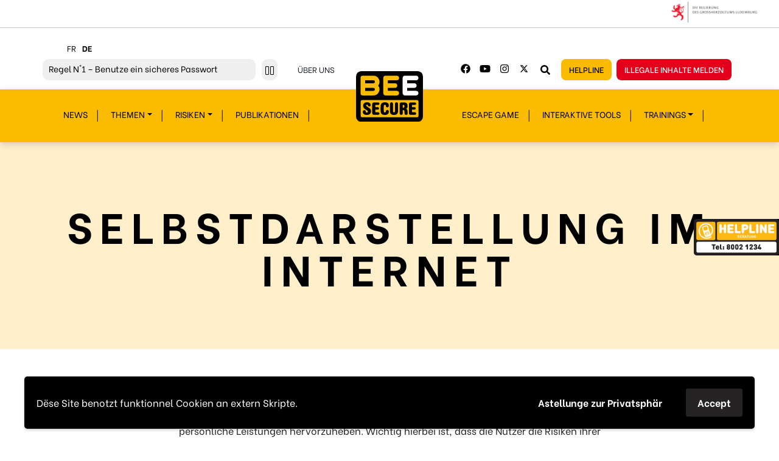

--- FILE ---
content_type: text/html; charset=UTF-8
request_url: https://www.bee-secure.lu/de/themes/selbstdarstellung-im-internet/
body_size: 17948
content:
<!doctype html><html lang="de"><head><meta charset="utf-8"><meta http-equiv="x-ua-compatible" content="ie=edge"><meta name="viewport" content="width=device-width, initial-scale=1, shrink-to-fit=no"><link href="https://fonts.googleapis.com/css?family=Be+Vietnam:300,400,400i,500,700,800&display=swap&subset=latin-ext" rel="stylesheet"><meta name='robots' content='index, follow, max-image-preview:large, max-snippet:-1, max-video-preview:-1' /><link rel="alternate" href="https://www.bee-secure.lu/fr/themes/representation-de-soi/" hreflang="fr" /><link rel="alternate" href="https://www.bee-secure.lu/de/themes/selbstdarstellung-im-internet/" hreflang="de" /><title>Selbstdarstellung im Internet, worauf sollte man achten?</title><meta name="description" content="Die Selbstdarstellung im Internet ist vor allem in sozialen Netzwerken ein wichtiges Thema. Auf was muss man achten, was sollte man keinesfalls verraten?" /><link rel="canonical" href="https://www.bee-secure.lu/de/themes/selbstdarstellung-im-internet/" /><meta property="og:locale" content="de_DE" /><meta property="og:locale:alternate" content="fr_FR" /><meta property="og:type" content="article" /><meta property="og:title" content="Selbstdarstellung im Internet, worauf sollte man achten?" /><meta property="og:description" content="Die Selbstdarstellung im Internet ist vor allem in sozialen Netzwerken ein wichtiges Thema. Auf was muss man achten, was sollte man keinesfalls verraten?" /><meta property="og:url" content="https://www.bee-secure.lu/de/themes/selbstdarstellung-im-internet/" /><meta property="og:site_name" content="BEE SECURE" /><meta property="article:publisher" content="https://www.facebook.com/BEESECURE" /><meta property="article:modified_time" content="2025-01-23T12:36:31+00:00" /><meta name="twitter:card" content="summary_large_image" /><meta name="twitter:site" content="@BEESECURE" /> <script type="application/ld+json" class="yoast-schema-graph">{"@context":"https://schema.org","@graph":[{"@type":"WebPage","@id":"https://www.bee-secure.lu/de/themes/selbstdarstellung-im-internet/","url":"https://www.bee-secure.lu/de/themes/selbstdarstellung-im-internet/","name":"Selbstdarstellung im Internet, worauf sollte man achten?","isPartOf":{"@id":"https://www.bee-secure.lu/de/#website"},"datePublished":"2019-11-29T10:00:48+00:00","dateModified":"2025-01-23T12:36:31+00:00","description":"Die Selbstdarstellung im Internet ist vor allem in sozialen Netzwerken ein wichtiges Thema. Auf was muss man achten, was sollte man keinesfalls verraten?","breadcrumb":{"@id":"https://www.bee-secure.lu/de/themes/selbstdarstellung-im-internet/#breadcrumb"},"inLanguage":"de","potentialAction":[{"@type":"ReadAction","target":["https://www.bee-secure.lu/de/themes/selbstdarstellung-im-internet/"]}]},{"@type":"BreadcrumbList","@id":"https://www.bee-secure.lu/de/themes/selbstdarstellung-im-internet/#breadcrumb","itemListElement":[{"@type":"ListItem","position":1,"name":"Home","item":"https://www.bee-secure.lu/de/"},{"@type":"ListItem","position":2,"name":"Sujets","item":"https://www.bee-secure.lu/de/themes/"},{"@type":"ListItem","position":3,"name":"Selbstdarstellung im Internet"}]},{"@type":"WebSite","@id":"https://www.bee-secure.lu/de/#website","url":"https://www.bee-secure.lu/de/","name":"BEE SECURE","description":"","potentialAction":[{"@type":"SearchAction","target":{"@type":"EntryPoint","urlTemplate":"https://www.bee-secure.lu/de/search/{search_term_string}"},"query-input":{"@type":"PropertyValueSpecification","valueRequired":true,"valueName":"search_term_string"}}],"inLanguage":"de"}]}</script> <link rel='dns-prefetch' href='//www.bee-secure.lu' /><style id='wp-img-auto-sizes-contain-inline-css' type='text/css'>img:is([sizes=auto i],[sizes^="auto," i]){contain-intrinsic-size:3000px 1500px}
/*# sourceURL=wp-img-auto-sizes-contain-inline-css */</style><style id='wp-block-library-inline-css' type='text/css'>:root{--wp-block-synced-color:#7a00df;--wp-block-synced-color--rgb:122,0,223;--wp-bound-block-color:var(--wp-block-synced-color);--wp-editor-canvas-background:#ddd;--wp-admin-theme-color:#007cba;--wp-admin-theme-color--rgb:0,124,186;--wp-admin-theme-color-darker-10:#006ba1;--wp-admin-theme-color-darker-10--rgb:0,107,160.5;--wp-admin-theme-color-darker-20:#005a87;--wp-admin-theme-color-darker-20--rgb:0,90,135;--wp-admin-border-width-focus:2px}@media (min-resolution:192dpi){:root{--wp-admin-border-width-focus:1.5px}}.wp-element-button{cursor:pointer}:root .has-very-light-gray-background-color{background-color:#eee}:root .has-very-dark-gray-background-color{background-color:#313131}:root .has-very-light-gray-color{color:#eee}:root .has-very-dark-gray-color{color:#313131}:root .has-vivid-green-cyan-to-vivid-cyan-blue-gradient-background{background:linear-gradient(135deg,#00d084,#0693e3)}:root .has-purple-crush-gradient-background{background:linear-gradient(135deg,#34e2e4,#4721fb 50%,#ab1dfe)}:root .has-hazy-dawn-gradient-background{background:linear-gradient(135deg,#faaca8,#dad0ec)}:root .has-subdued-olive-gradient-background{background:linear-gradient(135deg,#fafae1,#67a671)}:root .has-atomic-cream-gradient-background{background:linear-gradient(135deg,#fdd79a,#004a59)}:root .has-nightshade-gradient-background{background:linear-gradient(135deg,#330968,#31cdcf)}:root .has-midnight-gradient-background{background:linear-gradient(135deg,#020381,#2874fc)}:root{--wp--preset--font-size--normal:16px;--wp--preset--font-size--huge:42px}.has-regular-font-size{font-size:1em}.has-larger-font-size{font-size:2.625em}.has-normal-font-size{font-size:var(--wp--preset--font-size--normal)}.has-huge-font-size{font-size:var(--wp--preset--font-size--huge)}.has-text-align-center{text-align:center}.has-text-align-left{text-align:left}.has-text-align-right{text-align:right}.has-fit-text{white-space:nowrap!important}#end-resizable-editor-section{display:none}.aligncenter{clear:both}.items-justified-left{justify-content:flex-start}.items-justified-center{justify-content:center}.items-justified-right{justify-content:flex-end}.items-justified-space-between{justify-content:space-between}.screen-reader-text{border:0;clip-path:inset(50%);height:1px;margin:-1px;overflow:hidden;padding:0;position:absolute;width:1px;word-wrap:normal!important}.screen-reader-text:focus{background-color:#ddd;clip-path:none;color:#444;display:block;font-size:1em;height:auto;left:5px;line-height:normal;padding:15px 23px 14px;text-decoration:none;top:5px;width:auto;z-index:100000}html :where(.has-border-color){border-style:solid}html :where([style*=border-top-color]){border-top-style:solid}html :where([style*=border-right-color]){border-right-style:solid}html :where([style*=border-bottom-color]){border-bottom-style:solid}html :where([style*=border-left-color]){border-left-style:solid}html :where([style*=border-width]){border-style:solid}html :where([style*=border-top-width]){border-top-style:solid}html :where([style*=border-right-width]){border-right-style:solid}html :where([style*=border-bottom-width]){border-bottom-style:solid}html :where([style*=border-left-width]){border-left-style:solid}html :where(img[class*=wp-image-]){height:auto;max-width:100%}:where(figure){margin:0 0 1em}html :where(.is-position-sticky){--wp-admin--admin-bar--position-offset:var(--wp-admin--admin-bar--height,0px)}@media screen and (max-width:600px){html :where(.is-position-sticky){--wp-admin--admin-bar--position-offset:0px}}
/*# sourceURL=/wp-includes/css/dist/block-library/common.min.css */</style><link rel="stylesheet" href="/wp-content/themes/beesecure/resources/assets/styles/components/govbar.css?ver=2.2.0"><link rel="stylesheet" href="/wp-content/themes/beesecure/dist/styles/main_f881824d.css"><link rel="stylesheet" href="/wp-content/plugins/wp-gdpr-compliance/Assets/css/front.css?ver=1676460604"><style id='wpgdprc-front-css-inline-css' type='text/css'>:root{--wp-gdpr--bar--background-color: #000000;--wp-gdpr--bar--color: #ffffff;--wp-gdpr--button--background-color: #252323;--wp-gdpr--button--background-color--darken: #000000;--wp-gdpr--button--color: #ffffff;}
/*# sourceURL=wpgdprc-front-css-inline-css */</style> <script type="text/javascript" src="/wp-includes/js/jquery/jquery.min.js?ver=3.7.1" id="jquery-core-js"></script> <script type="text/javascript" src="/wp-includes/js/jquery/jquery-migrate.min.js?ver=3.4.1" id="jquery-migrate-js"></script> <script type="text/javascript" id="wpgdprc-front-js-js-extra">var wpgdprcFront = {"ajaxUrl":"https://www.bee-secure.lu/wp-admin/admin-ajax.php","ajaxNonce":"2bfda3eac5","ajaxArg":"security","pluginPrefix":"wpgdprc","blogId":"1","isMultiSite":"","locale":"de_DE","showSignUpModal":"","showFormModal":"","cookieName":"wpgdprc-consent-10","consentVersion":"10","path":"/","prefix":"wpgdprc","consents":[{"ID":2,"required":true,"placement":"head","content":"\u003Cscript type=\"text/javascript\"\u003E    \u003C/script\u003E"},{"ID":1,"required":true,"placement":"body","content":"      \u003Cscript type=\"text/javascript\"\u003E\r\n  var _paq = _paq || [];\r\n  /* tracker methods like \"setCustomDimension\" should be called before \"trackPageView\" */\r\n  _paq.push(['trackPageView']);\r\n  _paq.push(['enableLinkTracking']);\r\n  (function() {\r\n    var u=\"//stats.youth.lu/\";\r\n    _paq.push(['setTrackerUrl', u+'matomo.php']);\r\n    _paq.push(['setSiteId', '10']);\r\n    var d=document, g=d.createElement('script'), s=d.getElementsByTagName('script')[0];\r\n    g.type='text/javascript'; g.async=true; g.defer=true; g.src=u+'matomo.js'; s.parentNode.insertBefore(g,s);\r\n  })();\r\n\u003C/script\u003E\r\n"}]};
//# sourceURL=wpgdprc-front-js-js-extra</script> <script type="text/javascript" src="/wp-content/plugins/wp-gdpr-compliance/Assets/js/front.min.js?ver=1676460604" id="wpgdprc-front-js-js"></script> <link rel="icon" href="/wp-content/uploads/2020/04/cropped-https___www_bee-secure_lu_wp-content_themes_beesecure_dist_images_logo_0e3b41aa_svg_and_inbox__41__-_kynethic_gmail_com_-_gmail-32x32.png" sizes="32x32" /><link rel="icon" href="/wp-content/uploads/2020/04/cropped-https___www_bee-secure_lu_wp-content_themes_beesecure_dist_images_logo_0e3b41aa_svg_and_inbox__41__-_kynethic_gmail_com_-_gmail-192x192.png" sizes="192x192" /><link rel="apple-touch-icon" href="/wp-content/uploads/2020/04/cropped-https___www_bee-secure_lu_wp-content_themes_beesecure_dist_images_logo_0e3b41aa_svg_and_inbox__41__-_kynethic_gmail_com_-_gmail-180x180.png" /><meta name="msapplication-TileImage" content="/wp-content/uploads/2020/04/cropped-https___www_bee-secure_lu_wp-content_themes_beesecure_dist_images_logo_0e3b41aa_svg_and_inbox__41__-_kynethic_gmail_com_-_gmail-270x270.png" /><style type="text/css" id="wp-custom-css">.nf-field-description {
	z-index: 999;
}

/* checked state with black dot in the middle */
.ntf-form-wrapper .radio-item-container .data-\[state\=checked\]\:border-foreground[data-state="checked"] {
    border-color: var(--foreground) !important;
    border-style: var(--tw-border-style);
    border-width: 6px;
}

/* rounded style */
.ntf-form-wrapper .radio-item-container .rounded-full {
    border-radius: 3.40282e38px !important;
}

.faq-body ul{
	list-style-type: circle;
	list-style-position: inside;
}


.faq-body ol{
	list-style-type: decimal;
	list-style-position: inside;
}

:root :where(a:where(:not(.wp-element-button))) {
  text-decoration: inherit;
}</style> <script type="text/javascript">var _paq = _paq || [];
    /* tracker methods like "setCustomDimension" should be called before "trackPageView" */
    _paq.push(['trackPageView']);
    _paq.push(['enableLinkTracking']);
    (function() {
      var u="//stats.youth.lu/";
      _paq.push(['setTrackerUrl', u+'piwik.php']);
      _paq.push(['setSiteId', '10']);
      var d=document, g=d.createElement('script'), s=d.getElementsByTagName('script')[0];
      g.type='text/javascript'; g.async=true; g.defer=true; g.src=u+'piwik.js'; s.parentNode.insertBefore(g,s);
    })();</script> <noscript><p><img src="//stats.youth.lu/piwik.php?idsite=10&amp;rec=1" style="border:0;" alt="" /></p></noscript></head><body class="wp-singular bee-theme-template-default single single-bee-theme postid-225 wp-theme-beesecureresources selbstdarstellung-im-internet app-data index-data singular-data single-data single-bee-theme-data single-bee-theme-selbstdarstellung-im-internet-data"><h1 class="seo-title">BEE SECURE</h1> <a class="skip-to-content" href="#main-content">Zur Navigation</a><div id="govbar" class="govbar"> <img src="https://cdn.public.lu/pictures/logos/gov/fr/gov-light.png"
 alt="Le Gouvernement du Grand-Duché du Luxembourg"></div><header role="banner"><div class="toolbar"><div class="container"><div class="row" style="display: flex;justify-content:end;padding-bottom:10px;"><ul class="langswitcher-toolbar"><li class="lang-item lang-item-2 lang-item-fr lang-item-first"><a  lang="fr-FR" hreflang="fr-FR" href="https://www.bee-secure.lu/fr/themes/representation-de-soi/">fr</a></li><li class="lang-item lang-item-5 lang-item-de current-lang"><a  lang="de-DE" hreflang="de-DE" href="https://www.bee-secure.lu/de/themes/selbstdarstellung-im-internet/">de</a></li></li></ul></div><div class="row" style="display: flex;justify-content:space-between;"><div class="col-md-6 col-lg-6 d-flex no-padding"><ul class="golden-rule-wrapper"><li class="golden-rule"><a href="https://www.bee-secure.lu/de/goldenen-regeln//#n1-benutze-ein-sicheres-passwort"><span
 class="txt-yellow">Regel</span> N°1 &#8211; Benutze ein sicheres Passwort</a></li><li class="golden-rule"><a href="https://www.bee-secure.lu/de/goldenen-regeln//#n2-uberdenke-jeden-deiner-klicks"><span
 class="txt-yellow">Regel</span> N°2 &#8211; Überdenke jeden deiner Klicks</a></li><li class="golden-rule"><a href="https://www.bee-secure.lu/de/goldenen-regeln//#n3-uberdenke-das-was-du-veroffentlichst"><span
 class="txt-yellow">Regel</span> N°3 &#8211; Überdenke was du postest</a></li><li class="golden-rule"><a href="https://www.bee-secure.lu/de/goldenen-regeln//#n4-bewahre-einen-respektvollen-umgang-mit-anderen"><span
 class="txt-yellow">Regel</span> N°4 &#8211; Respektiere andere</a></li><li class="golden-rule"><a href="https://www.bee-secure.lu/de/goldenen-regeln//#n5-schuetze-dich-vor-hackern-malware"><span
 class="txt-yellow">Regel</span> N°5 &#8211; Schütze dich vor Hackern/Malware</a></li><li class="golden-rule"><a href="https://www.bee-secure.lu/de/goldenen-regeln//#n6-sei-kritisch-gegenuber-menschen-und-inhalten"><span
 class="txt-yellow">Regel</span> N°6 &#8211; Glaub nicht alles im Internet</a></li><li class="golden-rule"><a href="https://www.bee-secure.lu/de/goldenen-regeln//#n7-illegale-inhalte-melden"><span
 class="txt-yellow">Regel</span> N°7 &#8211; Schau nicht weg!</a></li><li class="golden-rule"><a href="https://www.bee-secure.lu/de/goldenen-regeln//#n8-schuetze-deine-geheimnisse"><span
 class="txt-yellow">Regel</span> N°8- Schütze deine Geheimnisse</a></li><li class="golden-rule"><a href="https://www.bee-secure.lu/de/goldenen-regeln//#n9-gonn-dir-auch-mal-eine-pause"><span
 class="txt-yellow">Regel</span> N°9 &#8211; Gönn dir auch mal eine Pause</a></li><li class="golden-rule"><a href="https://www.bee-secure.lu/de/goldenen-regeln//#n10-fragen-im-internet-bleib-nicht-allein"><span
 class="txt-yellow">Regel</span> N°10 &#8211; Fragen? Bleib nicht allein!</a></li></ul> <button class="pause-ticker" aria-pressed="false" aria-label="Pause ticker"><i
 class="fal fa-pause"></i></button> <a href=" https://www.bee-secure.lu/de/ueber-uns/ " class="btn toolbar-button__about">Über uns</a></div><div class="" style="display:flex;justify-content:end;"><ul class="social-links header-icons social-links__items"><li> <a target="_blank" href="https://www.facebook.com/BEESECURE" aria-label="Facebook"><i
 class="fab fa-facebook"></i></a></li><li> <a target="_blank" href="https://www.youtube.com/user/beesecuretv" aria-label="Youtube"><i
 class="fab fa-youtube"></i></a></li><li> <a target="_blank" href="https://www.instagram.com/beesecure.lu/" aria-label="Instagram"><i
 class="fab fa-instagram"></i></a></li><li> <a target="_blank" href="https://twitter.com/BEESECURE" aria-label="Twitter"><svg
 class="svg-inline--fa fa-instagram fa-w-14" xmlns="http://www.w3.org/2000/svg"
 height="1em"
 viewBox="0 0 512 512"> <path
 d="M389.2 48h70.6L305.6 224.2 487 464H345L233.7 318.6 106.5 464H35.8L200.7 275.5 26.8 48H172.4L272.9 180.9 389.2 48zM364.4 421.8h39.1L151.1 88h-42L364.4 421.8z" /> </svg></a></li></ul> <span class="search-toggle-wrapper"><div role="search"> <button title="Suche" class="search-toggle"
 aria-label="Webseite durchsuchen" aria-haspopup="dialog"> <i class="fas fa-search"></i> </button></div> </span> <a href="https://www.bee-secure.lu/helpline" class="btn toolbar-button toolbar-button__yellow">Helpline</a> <a href="https://www.bee-secure.lu/de/potentiell-illegale-inhalte-melden/" class="btn toolbar-button toolbar-button__red target-div"
 alt=" Illegale Inhalte melden">Illegale Inhalte melden</a></div></div></div></div><div class="banner"> <span class="search-toggle-wrapper d-lg-none"><div role="search"> <button title="Suche" class="search-toggle"
 aria-label="Webseite durchsuchen" aria-haspopup="dialog"> <i class="fas fa-search"></i> </button></div> </span><div class="container"> <a class="brand" href="https://www.bee-secure.lu/"><img src="https://www.bee-secure.lu/wp-content/themes/beesecure/dist/images/logo_0e3b41aa.svg"
 alt="BEE SECURE – Aller à l'accueil"></a><nav id="main-content-navigation" class="nav-primary" role="navigation"><ul id="menu-main-menu-left-de" class="nav"><li class="menu-item menu-item-type-post_type menu-item-object-page current_page_parent"><a href="https://www.bee-secure.lu/de/news/">News</a></li><li class="menu-item menu-item-type-custom menu-item-object-custom current-menu-ancestor current-menu-parent menu-item-has-children has-submenu menu-item-has-children"><button type="button" aria-expanded="false">Themen</button><ul class="sub-menu"><li class="menu-item menu-item-type-post_type menu-item-object-bee-theme"><a href="https://www.bee-secure.lu/de/themes/digitale-geraete/">Digitale Geräte</a></li><li class="menu-item menu-item-type-post_type menu-item-object-bee-theme"><a href="https://www.bee-secure.lu/de/themes/digitale-spiele/">Digitale Spiele</a></li><li class="menu-item menu-item-type-post_type menu-item-object-bee-theme"><a href="https://www.bee-secure.lu/de/themes/im-umgang-mit-anderen/">Im Umgang mit anderen</a></li><li class="menu-item menu-item-type-post_type menu-item-object-bee-theme"><a href="https://www.bee-secure.lu/de/themes/informieren-hinterfragen/">Informieren &#038; Hinterfragen</a></li><li class="menu-item menu-item-type-post_type menu-item-object-bee-theme"><a href="https://www.bee-secure.lu/de/themes/mein-geld-im-netz/">Mein Geld im Netz</a></li><li class="menu-item menu-item-type-post_type menu-item-object-bee-theme"><a href="https://www.bee-secure.lu/de/themes/meine-daten-und-ich/">Meine Daten und Ich</a></li><li class="menu-item menu-item-type-post_type menu-item-object-bee-theme current-menu-item"><a href="https://www.bee-secure.lu/de/themes/selbstdarstellung-im-internet/">Selbstdarstellung im Internet</a></li></ul></li><li class="menu-item menu-item-type-custom menu-item-object-custom menu-item-has-children has-submenu menu-item-has-children"><button type="button" aria-expanded="false">Risiken</button><ul class="sub-menu"><li class="menu-item menu-item-type-post_type menu-item-object-bee-risk"><a href="https://www.bee-secure.lu/de/risks/betrugsmaschen/">Betrugsmaschen</a></li><li class="menu-item menu-item-type-post_type menu-item-object-bee-risk"><a href="https://www.bee-secure.lu/de/risks/cybermobbing/">Cyber-Mobbing</a></li><li class="menu-item menu-item-type-post_type menu-item-object-bee-risk"><a href="https://www.bee-secure.lu/de/risks/material-von-sexuellem-missbrauch-von-kindern/">Darstellungen sexuellen Missbrauchs an Minderjährigen</a></li><li class="menu-item menu-item-type-post_type menu-item-object-bee-risk"><a href="https://www.bee-secure.lu/de/risks/datenklau/">Datenklau</a></li><li class="menu-item menu-item-type-post_type menu-item-object-bee-risk"><a href="https://www.bee-secure.lu/de/risks/desinformation/">Desinformation</a></li><li class="menu-item menu-item-type-post_type menu-item-object-bee-risk"><a href="https://www.bee-secure.lu/de/risks/exzessive-nutzung/">Exzessive Nutzung</a></li><li class="menu-item menu-item-type-post_type menu-item-object-bee-risk"><a href="https://www.bee-secure.lu/de/risks/grooming/">Grooming</a></li><li class="menu-item menu-item-type-post_type menu-item-object-bee-risk"><a href="https://www.bee-secure.lu/de/risks/hate-speech/">Hate Speech</a></li><li class="menu-item menu-item-type-post_type menu-item-object-bee-risk"><a href="https://www.bee-secure.lu/de/risks/phishing/">Phishing</a></li><li class="menu-item menu-item-type-post_type menu-item-object-bee-risk"><a href="https://www.bee-secure.lu/de/risks/schadprogramme/">Schadprogramme</a></li><li class="menu-item menu-item-type-post_type menu-item-object-bee-risk"><a href="https://www.bee-secure.lu/de/risks/sextortion/">Sextortion</a></li></ul></li><li class="menu-item menu-item-type-post_type menu-item-object-page"><a href="https://www.bee-secure.lu/de/publikationen/">Publikationen</a></li></ul><ul id="menu-main-menu-right-de" class="nav ml-auto"><li class="menu-item menu-item-type-post_type menu-item-object-page"><a href="https://www.bee-secure.lu/de/escape-game/">Escape Game</a></li><li class="menu-item menu-item-type-post_type menu-item-object-page"><a href="https://www.bee-secure.lu/de/interaktive-tools/">Interaktive Tools</a></li><li class="menu-item menu-item-type-custom menu-item-object-custom menu-item-has-children has-submenu menu-item-has-children"><button type="button" aria-expanded="false">Trainings</button><ul class="sub-menu"><li class="menu-item menu-item-type-post_type menu-item-object-page"><a href="https://www.bee-secure.lu/de/trainings/schulklassen/">Schulklassen</a></li><li class="menu-item menu-item-type-post_type menu-item-object-page"><a href="https://www.bee-secure.lu/de/trainings/ausserschulische-gruppen/">Außerschulische Gruppen</a></li><li class="menu-item menu-item-type-post_type menu-item-object-page"><a href="https://www.bee-secure.lu/de/trainings/lehrpersonal-und-erzieher/">Lehrer und erzieher</a></li><li class="menu-item menu-item-type-post_type menu-item-object-page"><a href="https://www.bee-secure.lu/de/trainings/eltern/">Eltern</a></li></ul></li></ul></nav></div></div><nav id="nav-mobile-menu" class="nav-mobile" role="navigation" aria-label="Hauptmenü"> <button id="menu-toggle" aria-expanded="false" class="hamburger hamburger--vortex"
 aria-label="Hauptmenü" type="button"> <span class="hamburger-box"> <span class="hamburger-inner"></span> </span> </button><div class="mobile-menu-contents"><ul id="menu-main-menu-left-de-1" class="nav"><li class="menu-item menu-item-type-post_type menu-item-object-page current_page_parent"><a href="https://www.bee-secure.lu/de/news/">News</a></li><li class="menu-item menu-item-type-custom menu-item-object-custom current-menu-ancestor current-menu-parent menu-item-has-children has-submenu menu-item-has-children"><button type="button" aria-expanded="false">Themen</button><ul class="sub-menu"><li class="menu-item menu-item-type-post_type menu-item-object-bee-theme"><a href="https://www.bee-secure.lu/de/themes/digitale-geraete/">Digitale Geräte</a></li><li class="menu-item menu-item-type-post_type menu-item-object-bee-theme"><a href="https://www.bee-secure.lu/de/themes/digitale-spiele/">Digitale Spiele</a></li><li class="menu-item menu-item-type-post_type menu-item-object-bee-theme"><a href="https://www.bee-secure.lu/de/themes/im-umgang-mit-anderen/">Im Umgang mit anderen</a></li><li class="menu-item menu-item-type-post_type menu-item-object-bee-theme"><a href="https://www.bee-secure.lu/de/themes/informieren-hinterfragen/">Informieren &#038; Hinterfragen</a></li><li class="menu-item menu-item-type-post_type menu-item-object-bee-theme"><a href="https://www.bee-secure.lu/de/themes/mein-geld-im-netz/">Mein Geld im Netz</a></li><li class="menu-item menu-item-type-post_type menu-item-object-bee-theme"><a href="https://www.bee-secure.lu/de/themes/meine-daten-und-ich/">Meine Daten und Ich</a></li><li class="menu-item menu-item-type-post_type menu-item-object-bee-theme current-menu-item"><a href="https://www.bee-secure.lu/de/themes/selbstdarstellung-im-internet/">Selbstdarstellung im Internet</a></li></ul></li><li class="menu-item menu-item-type-custom menu-item-object-custom menu-item-has-children has-submenu menu-item-has-children"><button type="button" aria-expanded="false">Risiken</button><ul class="sub-menu"><li class="menu-item menu-item-type-post_type menu-item-object-bee-risk"><a href="https://www.bee-secure.lu/de/risks/betrugsmaschen/">Betrugsmaschen</a></li><li class="menu-item menu-item-type-post_type menu-item-object-bee-risk"><a href="https://www.bee-secure.lu/de/risks/cybermobbing/">Cyber-Mobbing</a></li><li class="menu-item menu-item-type-post_type menu-item-object-bee-risk"><a href="https://www.bee-secure.lu/de/risks/material-von-sexuellem-missbrauch-von-kindern/">Darstellungen sexuellen Missbrauchs an Minderjährigen</a></li><li class="menu-item menu-item-type-post_type menu-item-object-bee-risk"><a href="https://www.bee-secure.lu/de/risks/datenklau/">Datenklau</a></li><li class="menu-item menu-item-type-post_type menu-item-object-bee-risk"><a href="https://www.bee-secure.lu/de/risks/desinformation/">Desinformation</a></li><li class="menu-item menu-item-type-post_type menu-item-object-bee-risk"><a href="https://www.bee-secure.lu/de/risks/exzessive-nutzung/">Exzessive Nutzung</a></li><li class="menu-item menu-item-type-post_type menu-item-object-bee-risk"><a href="https://www.bee-secure.lu/de/risks/grooming/">Grooming</a></li><li class="menu-item menu-item-type-post_type menu-item-object-bee-risk"><a href="https://www.bee-secure.lu/de/risks/hate-speech/">Hate Speech</a></li><li class="menu-item menu-item-type-post_type menu-item-object-bee-risk"><a href="https://www.bee-secure.lu/de/risks/phishing/">Phishing</a></li><li class="menu-item menu-item-type-post_type menu-item-object-bee-risk"><a href="https://www.bee-secure.lu/de/risks/schadprogramme/">Schadprogramme</a></li><li class="menu-item menu-item-type-post_type menu-item-object-bee-risk"><a href="https://www.bee-secure.lu/de/risks/sextortion/">Sextortion</a></li></ul></li><li class="menu-item menu-item-type-post_type menu-item-object-page"><a href="https://www.bee-secure.lu/de/publikationen/">Publikationen</a></li></ul><ul id="menu-main-menu-right-de-1" class="nav"><li class="menu-item menu-item-type-post_type menu-item-object-page"><a href="https://www.bee-secure.lu/de/escape-game/">Escape Game</a></li><li class="menu-item menu-item-type-post_type menu-item-object-page"><a href="https://www.bee-secure.lu/de/interaktive-tools/">Interaktive Tools</a></li><li class="menu-item menu-item-type-custom menu-item-object-custom menu-item-has-children has-submenu menu-item-has-children"><button type="button" aria-expanded="false">Trainings</button><ul class="sub-menu"><li class="menu-item menu-item-type-post_type menu-item-object-page"><a href="https://www.bee-secure.lu/de/trainings/schulklassen/">Schulklassen</a></li><li class="menu-item menu-item-type-post_type menu-item-object-page"><a href="https://www.bee-secure.lu/de/trainings/ausserschulische-gruppen/">Außerschulische Gruppen</a></li><li class="menu-item menu-item-type-post_type menu-item-object-page"><a href="https://www.bee-secure.lu/de/trainings/lehrpersonal-und-erzieher/">Lehrer und erzieher</a></li><li class="menu-item menu-item-type-post_type menu-item-object-page"><a href="https://www.bee-secure.lu/de/trainings/eltern/">Eltern</a></li></ul></li></ul><ul id="menu-mobile-de" class="nav"><li class="menu-item menu-item-type-post_type menu-item-object-page"><a href="https://www.bee-secure.lu/de/goldenen-regeln/">Goldene Regeln</a></li><li class="menu-item menu-item-type-post_type menu-item-object-page"><a href="https://www.bee-secure.lu/de/events/">Events</a></li></ul><div class="toolbar-links-mobi"> <a href="https://www.bee-secure.lu/helpline" class="btn toolbar-button toolbar-button__yellow">Helpline</a> <a href="https://www.bee-secure.lu/de/potentiell-illegale-inhalte-melden/" class="btn toolbar-button toolbar-button__red target-div"
 alt=" Illegale Inhalte melden">Illegale Inhalte melden</a><ul id="menu-mobile-legal-de" class="nav"><li class="menu-item menu-ueber-uns"><a href="https://www.bee-secure.lu/de/ueber-uns/">Über uns</a></li><li class="menu-item menu-datenschutzerklaerung"><a href="https://www.bee-secure.lu/de/datenschutzerklaerung/">Datenschutzerklärung</a></li><li class="menu-item menu-jobangebote"><a href="https://www.bee-secure.lu/de/jobs/">Jobangebote</a></li><li class="menu-item menu-kontakt"><a href="https://www.bee-secure.lu/de/kontakt/">Kontakt</a></li></ul></div><ul class="social-links header-icons social-links__items d-inline-flex"><li style="margin: 0 15px;"> <a target="_blank" href="https://www.facebook.com/BEESECURE" aria-label="Facebook"><i
 class="fab fa-facebook"></i></a></li><li style="margin: 0 15px;"> <a target="_blank" href="https://www.youtube.com/user/beesecuretv" aria-label="Youtube"><i
 class="fab fa-youtube"></i></a></li><li style="margin: 0 15px;"> <a target="_blank" href="https://www.instagram.com/beesecure.lu/" aria-label="Instagram"><i
 class="fab fa-instagram"></i></a></li><li style="margin: 0 15px;"> <a target="_blank" href="https://twitter.com/BEESECURE" aria-label="Twitter"><svg
 class="svg-inline--fa fa-instagram fa-w-14" xmlns="http://www.w3.org/2000/svg"
 height="1em"
 viewBox="0 0 512 512"> <path
 d="M389.2 48h70.6L305.6 224.2 487 464H345L233.7 318.6 106.5 464H35.8L200.7 275.5 26.8 48H172.4L272.9 180.9 389.2 48zM364.4 421.8h39.1L151.1 88h-42L364.4 421.8z" /> </svg></a></li></ul></div></nav></header><div id="exampleModal" class="full-screen-search" aria-modal="true" role="dialog" aria-label="Suche"> <button class="close-button" aria-label="close"><i class="fas fa-times"></i></button><form role="search" method="get" class="search-form" action="https://www.bee-secure.lu/"> <label for="searchform"> <span class="screen-reader-text">Suche nach:</span> <input id="searchform" type="search" class="search-field" title="Suchen …" placeholder="Suchen …" value="" name="s" /> </label> <input type="submit" class="search-submit" value="Suche" /></form></div> <a href="/fr/helpline/" target="_blank" class="cta-helpline"> <img alt="Helpline Sticker DE" src="https://www.bee-secure.lu/wp-content/themes/beesecure/dist/images/helpline_de_sticky_c46b02ac.png" /> </a><div class="wrap" role="document"><div class="content"><main id="main-content" class="main" role="main"><div class="page-header"><div class="container"><div class="col-md-12"><div class="page-header__title"><h1>Selbstdarstellung im Internet</h1></div></div></div></div><div class="section-intro"><div class="container"><div class="row"><div class="col-2"></div><div class="col-8"><div class="risk-intro-wrapper"><p>Anders als im wahren Leben, haben wir im Internet die Kontrolle über unsere Selbstdarstellung. Immer häufiger werden die Sozialen Netzwerke zur Imagepflege genutzt. Diese eignen sich hervorragend, um ihr Leben zu dokumentieren, Ereignisse mit anderen zu teilen und persönliche Leistungen hervorzuheben. Wichtig hierbei ist, dass die Nutzer die Risiken ihrer Selbstdarstellung im Netz kennen, und sich bewusst sind, dass diese lediglich einen kleinen Teil vom Leben einer Person zeigt.</p></div></div><div class="col-2"></div></div><div class="row related-risks"><aside class="related-risks"><h2>Mögliche Risiken</h2><ul><li><a href="https://www.bee-secure.lu/de/risks/cybermobbing/">Cyber-Mobbing</a></li><li><a href="https://www.bee-secure.lu/de/risks/grooming/">Grooming</a></li><li><a href="https://www.bee-secure.lu/de/risks/hate-speech/">Hate Speech</a></li><li><a href="https://www.bee-secure.lu/de/risks/sextortion/">Sextortion</a></li><li><a href="https://www.bee-secure.lu/de/risks/datenklau/">Datenklau</a></li></ul></aside><div class="modified-date"><p><strong>Letztes Update:</strong> 01.2025</p></div></div></div></div><div class="section-faqs
 section-faqs__yellow
"><div class="container"><div class="row"><div class="col-12"><h2>Allgemeinheit</h2><div id="accordion-697f82b792bda" class="accordion faq-group"><div class="faq"><div id="accordion-697f82b792bda-heading-1" class="faq-header"><h3 class="faq-question"> <button class="btn" type="button" data-toggle="collapse" data-target="#accordion-697f82b792bda-collapse-1" aria-expanded="true" aria-controls="accordion-697f82b792bda-collapse-1"> Mein digitales Ich, wie viel sollte ich im Internet über mich preisgeben? <i class="fal fa-plus"></i> </button></h3></div><div id="accordion-697f82b792bda-collapse-1" class="faq-answer collapse" aria-labelledby="accordion-697f82b792bda-heading-1" data-parent="#accordion-697f82b792bda"><div class="faq-body"><p>Im Internet sollte man sich stets die Frage stellen, ob man die Information oder das Bild welches man gerade posten möchte, gerne mit der ganzen Welt teilen würde. Lautet die Antwort „Nein“ sollte man den Inhalt nicht ins Netz stellen. Denn „<strong>Einmal im Netz immer im Netz</strong>“ auch wenn man die Information oder das Bild wieder von seinem eigenen Profil löschen kann, kann dieses inzwischen von anderen Usern gespeichert, verbreitet oder sogar auf anderen Webseiten hochgeladen worden sein. Man sollte sich ebenfalls bewusst sein, dass auch Online Plattformen Nutzerdaten speichern und von diesen profitieren.</p><p>Allgemein gilt also, <strong>je weniger man über sich preisgibt desto weniger angreifbar macht man sich</strong>.</p><p>Mehr zum Thema: <a href="https://bee-secure.lu/de/themen/meine-daten-und-ich/">Meine Daten und Ich</a></p><p>Weitere Hilfestellungen zur Absicherung deiner persönlichen Daten findest du in folgender Publikation: <a href="https://www.bee-secure.lu/de/publikation/was-ist-big-data/">Big Data</a></p></div></div></div><div class="faq"><div id="accordion-697f82b792bda-heading-2" class="faq-header"><h3 class="faq-question"> <button class="btn" type="button" data-toggle="collapse" data-target="#accordion-697f82b792bda-collapse-2" aria-expanded="true" aria-controls="accordion-697f82b792bda-collapse-2"> Welche Informationen über mich haben im Internet nichts verloren? <i class="fal fa-plus"></i> </button></h3></div><div id="accordion-697f82b792bda-collapse-2" class="faq-answer collapse" aria-labelledby="accordion-697f82b792bda-heading-2" data-parent="#accordion-697f82b792bda"><div class="faq-body"><p>Jeder kann selbst entscheiden, welche Informationen er von sich mit der Welt teilen möchte. <strong>Es gibt jedoch Dinge die man stets für sich behalten sollte.</strong> Geburtsdatum, Adresse und Telefonnummer sollte man beispielsweise keinesfalls online setzen um unerwünschte Anrufe oder Besuche zu vermeiden. Aber auch Kontonummern und jegliche Passwörter sollte man stets für sich behalten. Man sollte ebenfalls beim Hochladen von Fotos vorsichtig sein.</p></div></div></div><div class="faq"><div id="accordion-697f82b792bda-heading-3" class="faq-header"><h3 class="faq-question"> <button class="btn" type="button" data-toggle="collapse" data-target="#accordion-697f82b792bda-collapse-3" aria-expanded="true" aria-controls="accordion-697f82b792bda-collapse-3"> Darf ich Fotos von mir und anderen einfach so veröffentlichen? <i class="fal fa-plus"></i> </button></h3></div><div id="accordion-697f82b792bda-collapse-3" class="faq-answer collapse" aria-labelledby="accordion-697f82b792bda-heading-3" data-parent="#accordion-697f82b792bda"><div class="faq-body"><p>Nein, das darf man nicht. Bevor man, ein Foto veröffentlicht muss man die auf dem Foto abgebildeten Personen um ihre Erlaubnis fragen. Sollten die abgebildeten Personen nicht zustimmen, darf man das Foto nicht veröffentlichen, da man sonst gegen das Bildrecht verstößt.</p><p>Aus praktischen Gründen ist es oft nicht möglich, die Zustimmung aller Personen einzuholen, die auf Fotos zu sehen sind, die an öffentlichen Plätzen gemacht wurden. Es kann daher davon ausgegangen werden, dass eine Person allein aufgrund der Tatsache, dass sie sich an einem öffentlichen Ort aufhält, ihre stillschweigende Zustimmung zu der Aufnahme gegeben hat.</p><p>Mehr zum Thema „<a href="https://www.bee-secure.lu/de/publikation/recht-am-eigenen-bild/" target="_blank" rel="noopener">Recht am eigenen Bild</a>“</p></div></div></div><div class="faq"><div id="accordion-697f82b792bda-heading-4" class="faq-header"><h3 class="faq-question"> <button class="btn" type="button" data-toggle="collapse" data-target="#accordion-697f82b792bda-collapse-4" aria-expanded="true" aria-controls="accordion-697f82b792bda-collapse-4"> Wie kann ich unangenehme Inhalte über mich aus dem Internet löschen lassen? <i class="fal fa-plus"></i> </button></h3></div><div id="accordion-697f82b792bda-collapse-4" class="faq-answer collapse" aria-labelledby="accordion-697f82b792bda-heading-4" data-parent="#accordion-697f82b792bda"><div class="faq-body"><ul><li><strong>Das Gespräch suchen:</strong> Sollte ein Bekannter ein Foto von Ihnen hochgeladen haben, sollten Sie diesen darum bitten dieses zu entfernen. Klären Sie diese Person darüber auf, dass Sie das Recht an Ihrem Bild besitzen, und er dieses entfernen muss, wenn Sie dies so wünschen.</li><li><strong>In sozialen Netzwerken und auf Webseiten</strong>: Mit Hilfe der Meldebuttons, können Sie unangenehme Inhalte von Ihnen entfernen lassen. Soziale Netzwerke und Webseiten sind dazu verpflichtet, Ihr Bild zu löschen, wenn Sie den Seitenbetreiber darum bitten.</li><li><strong>Bei Suchergebnissen:</strong> Kontaktieren Sie den Betreiber der Suchmaschine um die Löschung Ihrer Bilder/Videos aus den Suchergebnissen zu beantragen.</li><li><strong>Anzeige bei der Polizei:</strong> In bestimmten Fällen kann die Polizei Ihnen helfen das Foto/Video aus dem Netz zu entfernen.</li><li>Wichtig ist es, <strong>möglichst schnell zu handeln,</strong> damit der ungewünschte Inhalt sich nicht weiter im Netz verbreitet.</li></ul></div></div></div><div class="faq"><div id="accordion-697f82b792bda-heading-5" class="faq-header"><h3 class="faq-question"> <button class="btn" type="button" data-toggle="collapse" data-target="#accordion-697f82b792bda-collapse-5" aria-expanded="true" aria-controls="accordion-697f82b792bda-collapse-5"> Worauf sollte ich beim Sexting achten? <i class="fal fa-plus"></i> </button></h3></div><div id="accordion-697f82b792bda-collapse-5" class="faq-answer collapse" aria-labelledby="accordion-697f82b792bda-heading-5" data-parent="#accordion-697f82b792bda"><div class="faq-body"><p>Sexting bezeichnet das Verschicken und den Austausch intimer Nachrichten, bzw. selbstproduzierter Fotos und Videos. Die Kernbotschaft lautet, dass Vorsicht geboten ist; denn ist ein Foto erstmal im Netz, verliert man augenblicklich die Kontrolle über dessen Verbreitung. Dies kann negative Konsequenzen sowohl für die abgebildete Person, als auch für den Absender und weitere Beteiligte haben.</p><p>Besonders wichtig: Intime Bilder oder Videos ohne Zustimmung der abgebildeten Person weiterzuleiten ist nicht nur moralisch falsch, sondern auch gesetzlich verboten. Das „Recht am eigenen Bild“ schützt jede Person davor, dass ihre Aufnahmen ohne Erlaubnis verbreitet werden. Für Minderjährige gilt zusätzlich, dass nur die Eltern eine solche Zustimmung erteilen können. Werden intime oder sexualisierte Bilder von Minderjährigen verbreitet, fällt dies nach dem Code Pénal unter „Darstellungen sexuellen Missbrauchs von Minderjährigen“ und wird strafrechtlich verfolgt.</p><p>Wenn ein Bild/Video in den Umlauf gerät, findet man alles was man wissen sollte im &#8220;<a href="https://www.bee-secure.lu/de/publikation/nackt-im-netz-sexting-alles-was-du-darueber-wissen-sollst/">Nackt im Netz?</a>&#8221; Ratgeber.</p></div></div></div></div><h2>Eltern</h2><div id="accordion-697f82b792e0a" class="accordion faq-group"><div class="faq"><div id="accordion-697f82b792e0a-heading-1" class="faq-header"><h3 class="faq-question"> <button class="btn" type="button" data-toggle="collapse" data-target="#accordion-697f82b792e0a-collapse-1" aria-expanded="true" aria-controls="accordion-697f82b792e0a-collapse-1"> Darf ich als Elternteil, ein Foto meines Kindes im Internet veröffentlichen? <i class="fal fa-plus"></i> </button></h3></div><div id="accordion-697f82b792e0a-collapse-1" class="faq-answer collapse" aria-labelledby="accordion-697f82b792e0a-heading-1" data-parent="#accordion-697f82b792e0a"><div class="faq-body"><p><strong>Das Recht auf informationelle Selbstbestimmung ist ein Grundrecht, das durch die Europäische Menschenrechtskonvention auch in Luxemburg Gültigkeit hat.</strong> Auch Kinder fallen unter dieses Grundrecht, und müssten somit eigentlich ihre Einwilligung geben, bevor irgendein Bild von ihnen im Internet veröffentlicht wird.</p><p>Eltern sollten sich bewusst sein, dass wenn ein Bild einmal online ist, man keine Kontrolle mehr darüber hat und vieles passieren könnte. Ein Foto von vor zehn Jahren könnte als Grundlage für Diskriminierung oder Mobbing missbraucht werden oder schlimmer auf einer kinder- und jugendpornographischen Seite weiterverbreitet werden</p><p><strong>BEE SECURE empfiehlt in der Regel:</strong></p><ul><li><strong>Sprechen Sie mit Ihren Kindern, bevor Sie ein Bild online stellen. So werden die Kinder schon früh mit der Problematik konfrontiert.</strong></li><li><strong>Vermeiden Sie Bilder</strong><strong>,</strong> die Ihren Kindern später peinlich sein könnten, hierzu zählen auch Bilder, auf denen Ihre Kinder nicht vollständig bekleidet sind.</li><li><strong>Erklären</strong> Sie Ihren Kindern, dass Bilder im Netz gespeichert und geteilt werden können und demnach auch nach Jahren wiederauftauchen können.</li></ul><p>Mehr zu diesem Thema, erfahren Sie in der BEE SECURE News „<a href="https://bee-secure.lu/de/news/studie-zeigt-1300-kinderfotos-bis-zum-13-lebensjahr-durch-eltern-in-sozialen-medien-gepostet/">Studie zeigt: 1300 Kinderfotos bis zum 13. Lebensjahr durch Eltern in sozialen Medien gepostet</a>“</p></div></div></div></div></div></div></div></div><div class="section-related-publications publication-wrap"><div class="container"><div class="related-header"><div class="row"><div class="col-lg-6 col-md-6 col-sm-12"><div class="related-header__title"><h2>Weiterführende Publikationen</h2></div></div><div class="col-lg-6 col-md-6 col-sm-12"><div class="related-header__link"> <a href="https://www.bee-secure.lu/publikationen">ALLE PUBLIKATIONEN <i class="fal fa-arrow-right"></i></a></div></div></div></div><div class="row"><div class="iso-item col-lg-3 col-md-4 col-sm-6 thematische-beitraege post-2212 bee-publication type-bee-publication status-publish has-post-thumbnail hentry type-thematische-beitraege"><div class="single-pub-wrapper"> <a href="https://www.bee-secure.lu/de/publikation/recht-am-eigenen-bild/" class="border-wrapper"><div class="entry-featured-image"
 style="background-image:url(/wp-content/uploads/2023/12/1_thematischer-beitrag-recht-am-eigenen-bild.jpg);background-size:cover;position:relative;"><div class="pub-link"></div></div><div class="entry-content"><h2 class="entry-title">Recht am eigenen Bild</h2></div> </a> <button class="toggle-downloads" aria-expanded="false">Download-Links anzeigen</button><div class="dl-links"> <span>Download <i class="fal fa-arrow-right"></i></span><ul class="publication-download-list"><li> <a class="dl-link" href="/wp-content/uploads/2024/07/1_thematischer-beitrag-recht-am-eigenen-bild.pdf"> <img src="https://www.bee-secure.lu/wp-content/themes/beesecure/dist/images/de_3e726c2b.svg" style="width: 1.333em;"
 alt="Dokument herunter laden Recht am eigenen Bild In deutscher" /> </a></li><li> <a class="dl-link" href="/wp-content/uploads/2023/09/1_fiche-thematique-droit-a-limage.pdf"> <img src="https://www.bee-secure.lu/wp-content/themes/beesecure/dist/images/fr_b1156355.svg" style="width: 1.333em;"
 alt="Dokument herunter laden Recht am eigenen Bild In französischer" /> </a></li></ul></div></div></div><div class="iso-item col-lg-3 col-md-4 col-sm-6 ratgeber post-16002 bee-publication type-bee-publication status-publish has-post-thumbnail hentry type-ratgeber"><div class="single-pub-wrapper"> <a href="https://www.bee-secure.lu/de/publikation/bist-du-opfer-von-cyber-mobbing-leichte-sprache/" class="border-wrapper"><div class="entry-featured-image"
 style="background-image:url(/wp-content/uploads/2023/12/155_ratgeber-cyber-mobbing.jpg);background-size:cover;position:relative;"><div class="pub-link"></div></div><div class="entry-content"><h2 class="entry-title">Bist du Opfer von Cyber-Mobbing? (Leichte Sprache)</h2></div> </a> <button class="toggle-downloads" aria-expanded="false">Download-Links anzeigen</button><div class="dl-links"> <span>Download <i class="fal fa-arrow-right"></i></span><ul class="publication-download-list"><li> <a class="dl-link" href="/wp-content/uploads/2023/12/155_ratgeber-cyber-mobbing_ua.pdf"> <img src="https://www.bee-secure.lu/wp-content/themes/beesecure/dist/images/de_3e726c2b.svg" style="width: 1.333em;"
 alt="Dokument herunter laden Bist du Opfer von Cyber-Mobbing? (Leichte Sprache) In deutscher" /> </a></li><li> <a class="dl-link" href="/wp-content/uploads/2023/12/155_guide-cyber-harcelement_ua.pdf"> <img src="https://www.bee-secure.lu/wp-content/themes/beesecure/dist/images/fr_b1156355.svg" style="width: 1.333em;"
 alt="Dokument herunter laden Bist du Opfer von Cyber-Mobbing? (Leichte Sprache) In französischer" /> </a></li></ul></div></div></div><div class="iso-item col-lg-3 col-md-4 col-sm-6 ratgeber post-7659 bee-publication type-bee-publication status-publish has-post-thumbnail hentry type-ratgeber"><div class="single-pub-wrapper"> <a href="https://www.bee-secure.lu/de/publikation/nackt-im-netz-sexting-alles-was-du-darueber-wissen-sollst/" class="border-wrapper"><div class="entry-featured-image"
 style="background-image:url(/wp-content/uploads/2024/01/144_nackt-im-netz_de.jpg);background-size:cover;position:relative;"><div class="pub-link"></div></div><div class="entry-content"><h2 class="entry-title">Nackt im Netz? Sexting &#8211; Alles was du darüber wissen sollst!</h2></div> </a> <button class="toggle-downloads" aria-expanded="false">Download-Links anzeigen</button><div class="dl-links"> <span>Download <i class="fal fa-arrow-right"></i></span><ul class="publication-download-list"><li> <a class="dl-link" href="/wp-content/uploads/2021/01/144_nackt-im-netz_de.pdf"> <img src="https://www.bee-secure.lu/wp-content/themes/beesecure/dist/images/de_3e726c2b.svg" style="width: 1.333em;"
 alt="Dokument herunter laden Nackt im Netz? Sexting &#8211; Alles was du darüber wissen sollst! In deutscher" /> </a></li><li> <a class="dl-link" href="/wp-content/uploads/2021/01/144_nu-sur-le-net_fr.pdf"> <img src="https://www.bee-secure.lu/wp-content/themes/beesecure/dist/images/fr_b1156355.svg" style="width: 1.333em;"
 alt="Dokument herunter laden Nackt im Netz? Sexting &#8211; Alles was du darüber wissen sollst! In französischer" /> </a></li><li> <a class="dl-link" href="/wp-content/uploads/2021/01/144_naked-on-the-net_en.pdf"> <img src="https://www.bee-secure.lu/wp-content/themes/beesecure/dist/images/en_d3ddd602.svg" style="width: 1.333em;"
 alt="Dokument herunter laden Nackt im Netz? Sexting &#8211; Alles was du darüber wissen sollst! in english" /> </a></li><li> <a class="dl-link" href="/wp-content/uploads/2021/01/144_nua-na-internet_pt.pdf"> <img src="https://www.bee-secure.lu/wp-content/themes/beesecure/dist/images/pt_d80ae15a.svg" style="width: 1.333em;"
 alt="Dokument herunter laden Nackt im Netz? Sexting &#8211; Alles was du darüber wissen sollst! In portuguiesischer" /> </a></li></ul></div></div></div></div></div></div><div class="section-related-news  "><div class="container"><div class="row"><div class="col-lg-8 col-md-8 col-sm-12"><h2>Weiterführende News</h2> <br/></div><div class="col-lg-4 col-md-4 col-sm-12 link-right"> <a class="see-all-link" href="https://www.bee-secure.lu/news">ALLE NEWS <i class="fal fa-arrow-right"></i></a></div></div><div class="row news-grid"><div class="col-md-6 col-lg-4 news-content-wrapper" data-aos="fade-up"><article class="post-10932 post type-post status-publish format-standard has-post-thumbnail hentry category-news tag-elterntelefon tag-ferien tag-fotos tag-helpline tag-kinder tag-kjt tag-online-inhalte tag-sharenting tag-sicherheit tag-soziale-medien tag-urlaub tag-urlaubserinnerung tag-veroeffentlichung"> <a href="/de/news/mama-papa-muesst-ihr-schon-wieder-ein-foto-von-mir-machen-und-auch-noch-posten/"><div class="entry-featured-image"
 style="
 background:url('/wp-content/uploads/2021/08/disover-together_on-holiday-1024x596.jpg');
 background-size:cover;background-position: center center;
 "></div><div class="content content-basic"><header> <time class="updated" datetime="2023-08-28T04:00:58+00:00"><i class="fal fa-clock"></i> 28 August 2023</time><h3 class="entry-title"> Mama, Papa, müsst ihr schon wieder ein Foto von mir machen? Und auch noch posten?</h3></header></div> </a></article></div><div class="col-md-6 col-lg-4 news-content-wrapper" data-aos="fade-up"><article class="post-10657 post type-post status-publish format-standard has-post-thumbnail hentry category-news tag-einfluss-der-bilder tag-eltern tag-grossmutter tag-internet tag-jugendliche tag-kampagne tag-kinder tag-netz tag-selbstdarstellung tag-social-media tag-soziale-netzwerke"> <a href="/de/news/abschluss-der-kampagne-bass-de-secher/"><div class="entry-featured-image"
 style="
 background:url('/wp-content/uploads/2021/07/news-review-1000x545px-new-1-1024x558.png');
 background-size:cover;background-position: center center;
 "></div><div class="content content-basic"><header> <time class="updated" datetime="2021-07-29T13:34:53+00:00"><i class="fal fa-clock"></i> 29 Juli 2021</time><h3 class="entry-title"> Abschluss der Kampagne &#8220;bass de sécher?!&#8221;</h3></header></div> </a></article></div><div class="col-md-6 col-lg-4 news-content-wrapper" data-aos="fade-up"><article class="post-9625 post type-post status-publish format-standard has-post-thumbnail hentry category-news tag-bass-de-secher tag-campagne tag-digital tag-digitaler-fussabdruck tag-digitales-image tag-im-netz tag-internet tag-selbstdarstellung tag-suchmaschine"> <a href="/de/news/dem-digitalen-fussabdruck-beachtung-schenken/"><div class="entry-featured-image"
 style="
 background:url('/wp-content/uploads/2021/05/news-onlinereputation1000x545.png');
 background-size:cover;background-position: center center;
 "></div><div class="content content-basic"><header> <time class="updated" datetime="2021-06-02T04:00:22+00:00"><i class="fal fa-clock"></i> 2 Juni 2021</time><h3 class="entry-title"> Dem digitalen Fußabdruck Beachtung schenken</h3></header></div> </a></article></div><div class="col-md-6 col-lg-4 news-content-wrapper" data-aos="fade-up"><article class="post-8609 post type-post status-publish format-standard has-post-thumbnail hentry category-news tag-digital tag-druck tag-influenzer tag-jugendliche tag-kampagne tag-luxemburg tag-perfekt tag-realitaet tag-selbstdarstellung tag-soziale-medien tag-soziale-netzwerke"> <a href="/de/news/dem-druck-sozialer-netzwerke-ausgesetzt-sein/"><div class="entry-featured-image"
 style="
 background:url('/wp-content/uploads/2021/02/news_autorepresentation_993x545_1.png');
 background-size:cover;background-position: center center;
 "></div><div class="content content-basic"><header> <time class="updated" datetime="2021-03-03T04:30:17+00:00"><i class="fal fa-clock"></i> 3 März 2021</time><h3 class="entry-title"> Dem Druck sozialer Medien ausgesetzt sein</h3></header></div> </a></article></div><div class="col-md-6 col-lg-4 news-content-wrapper" data-aos="fade-up"><article class="post-7294 post type-post status-publish format-standard has-post-thumbnail hentry category-news tag-aufnahmen tag-bassdesecher tag-campagne-de-sensibilisation tag-einfluss-von-bildern tag-fotos tag-handy tag-luxemburg tag-minderjaehrige tag-oma tag-parents tag-sexting tag-teenager tag-teenies"> <a href="/de/news/bass-de-secher-schwerpunkt-sekundaeres-sexting/"><div class="entry-featured-image"
 style="
 background:url('/wp-content/uploads/2020/10/news_sexting-1024x548.png');
 background-size:cover;background-position: center center;
 "></div><div class="content content-basic"><header> <time class="updated" datetime="2020-10-14T04:30:24+00:00"><i class="fal fa-clock"></i> 14 Oktober 2020</time><h3 class="entry-title"> „Bass de sécher?!“ – Schwerpunkt „Sekundäres Sexting“</h3></header></div> </a></article></div><div class="col-md-6 col-lg-4 news-content-wrapper" data-aos="fade-up"><article class="post-7184 post type-post status-publish format-standard has-post-thumbnail hentry category-news"> <a href="/de/news/bass-de-secher-eine-kampagne-ueber-den-einfluss-von-bildern-auf-das-leben-von-jugendlichen/"><div class="entry-featured-image"
 style="
 background:url('/wp-content/uploads/2020/09/website_banner-1024x359.jpg');
 background-size:cover;background-position: center center;
 "></div><div class="content content-basic"><header> <time class="updated" datetime="2020-10-07T08:30:03+00:00"><i class="fal fa-clock"></i> 7 Oktober 2020</time><h3 class="entry-title"> &#8220;Bass de sécher?!&#8221;, eine Kampagne über den Einfluss von Bildern auf das Leben von Jugendlichen</h3></header></div> </a></article></div></div></div></div></main></div></div><div class="actors actors-front"><h2> <button data-actors-toggle class="btn-actors-toggle" aria-expanded="false" aria-controls="actors"> Die Akteure hinter BEE SECURE <i class="fal fa-chevron-down float-right"></i></button></h2><div class="container"><div class="row"><div id="actors" class="col-12 toggle closed open"><div class="row"><div class="col-md-3"><h3>Initiiert von :</h3><ul><li><img src="/wp-content/uploads/2019/11/logo-gouvernement2x.png" alt="LE GOUVERNEMENT DU GRAND-DUCHÉ DE LUXEMBOURG" /></li></ul></div><div class="col-md-3"><h3>Durchgeführt von:</h3><ul><li> <img src="/wp-content/uploads/2023/01/logo-snj-website-1.png" alt="SERVICE NATIONAL DE LA JEUNESSE" /></li><li> <img src="/wp-content/uploads/2025/03/untitled40.png" alt="KJT" /></li></ul></div><div class="col-md-3"><h3>In Partnerschaft mit:</h3><ul><li> <img src="/wp-content/uploads/2023/01/logo-lhc-website-1.png" alt="LHC" /></li><li> <img src="/wp-content/uploads/2023/01/logo-police-website-1.png" alt="Police Lëtzebuerg" /></li><li> <img src="/wp-content/uploads/2025/02/lajustice_logo_bleu_rvb.png" alt="JUSTICE.LU" /></li><ul></div><div class="col-md-3"><h3>Kofinanziert von:</h3><ul><li> <img src="/wp-content/uploads/2023/01/fr-cofinance-par-lunion-europeenne_adapted.png" alt="Cofinancé par l'Union européenne" /></li><ul></div></div></div></div></div></div><div style="background-color: #dbdbdb;"><div class="container"><div class="d-md-none d-flex pt-3 pb-3"><ul class="golden-rule-wrapper"><li class="golden-rule"><a href="https://www.bee-secure.lu/de/goldenen-regeln//#n1-benutze-ein-sicheres-passwort"><span
 class="txt-yellow">Regel</span> N°1 &#8211; Benutze ein sicheres Passwort</a></li><li class="golden-rule"><a href="https://www.bee-secure.lu/de/goldenen-regeln//#n2-uberdenke-jeden-deiner-klicks"><span
 class="txt-yellow">Regel</span> N°2 &#8211; Überdenke jeden deiner Klicks</a></li><li class="golden-rule"><a href="https://www.bee-secure.lu/de/goldenen-regeln//#n3-uberdenke-das-was-du-veroffentlichst"><span
 class="txt-yellow">Regel</span> N°3 &#8211; Überdenke was du postest</a></li><li class="golden-rule"><a href="https://www.bee-secure.lu/de/goldenen-regeln//#n4-bewahre-einen-respektvollen-umgang-mit-anderen"><span
 class="txt-yellow">Regel</span> N°4 &#8211; Respektiere andere</a></li><li class="golden-rule"><a href="https://www.bee-secure.lu/de/goldenen-regeln//#n5-schuetze-dich-vor-hackern-malware"><span
 class="txt-yellow">Regel</span> N°5 &#8211; Schütze dich vor Hackern/Malware</a></li><li class="golden-rule"><a href="https://www.bee-secure.lu/de/goldenen-regeln//#n6-sei-kritisch-gegenuber-menschen-und-inhalten"><span
 class="txt-yellow">Regel</span> N°6 &#8211; Glaub nicht alles im Internet</a></li><li class="golden-rule"><a href="https://www.bee-secure.lu/de/goldenen-regeln//#n7-illegale-inhalte-melden"><span
 class="txt-yellow">Regel</span> N°7 &#8211; Schau nicht weg!</a></li><li class="golden-rule"><a href="https://www.bee-secure.lu/de/goldenen-regeln//#n8-schuetze-deine-geheimnisse"><span
 class="txt-yellow">Regel</span> N°8- Schütze deine Geheimnisse</a></li><li class="golden-rule"><a href="https://www.bee-secure.lu/de/goldenen-regeln//#n9-gonn-dir-auch-mal-eine-pause"><span
 class="txt-yellow">Regel</span> N°9 &#8211; Gönn dir auch mal eine Pause</a></li><li class="golden-rule"><a href="https://www.bee-secure.lu/de/goldenen-regeln//#n10-fragen-im-internet-bleib-nicht-allein"><span
 class="txt-yellow">Regel</span> N°10 &#8211; Fragen? Bleib nicht allein!</a></li></ul> <button class="pause-ticker" aria-pressed="false" aria-label="Pause ticker"><i
 class="fal fa-pause"></i></button></div></div></div><footer class="footer-info" role="contentinfo"> <a href="#main-content" data-arrow-up class="arrow-up" aria-label="Zum Seitenanfang springen"> <i class="fal fa-chevron-up"></i> </a><div class="container"><div class="row footer-branding"><div class="footer-logos col-lg-6"><div class=" clearfix"><div class="footer-branding__logo"> <img src="https://www.bee-secure.lu/wp-content/themes/beesecure/dist/images/logo_0e3b41aa.svg" alt="BEE-SECURE"></div><div class="footer-branding__name"><p> © BEE SECURE 2026<br> <a href="https://www.bee-secure.lu/de/legal-notice/">LEGAL NOTICE</a> <br> <a href="/de/barrierefreiheit/">BARRIEREFREIHEIT</a></p></div></div></div></div></div><div class="container"><div class="footer-menu"><div class="footer-contact-info"><div class="col footer-primary"><ul id="menu-footer-navigation-de" class="menu"><li class="menu-item menu-datenschutzerklaerung"><a href="https://www.bee-secure.lu/de/datenschutzerklaerung/">Datenschutzerklärung</a></li><li class="menu-item menu-ueber-uns"><a href="https://www.bee-secure.lu/de/ueber-uns/">Über uns</a></li><li class="menu-item menu-kontakt"><a href="https://www.bee-secure.lu/de/kontakt/">Kontakt</a></li><li class="menu-item menu-jobangebote"><a href="https://www.bee-secure.lu/de/jobs/">Jobangebote</a></li></ul><hr /> <a class="btn btn-yellow flex-fill text-center button-reserved yellow " style="color: #000;"
 href="https://www.bee-secure.lu/de/newsletter-fuer-lehrpersonal/"><i class="fas fa-bullhorn"></i> Unser Newsletter für Lehrpersonal – jetzt abonnieren!</a></div><div class="col footer-secondary"> <strong>Seiten</strong><br><ul id="menu-footer-pages-de" class="menu"><li class="menu-item menu-goldene-regeln"><a href="https://www.bee-secure.lu/de/goldenen-regeln/">Goldene Regeln</a></li><li class="menu-item menu-kids-and-youth-consultations"><a href="https://www.bee-secure.lu/de/youth-consultations/">Kids and Youth Consultations</a></li><li class="menu-item menu-helpline"><a href="https://www.bee-secure.lu/de/helpline/">Helpline</a></li><li class="menu-item menu-stopline"><a href="https://stopline.bee-secure.lu/de">Stopline</a></li><li class="menu-item menu-news"><a href="https://www.bee-secure.lu/de/news/">News</a></li><li class="menu-item menu-trainings"><a href="https://www.bee-secure.lu/de/trainings/schulklassen/">Trainings</a></li><li class="menu-item menu-publikationen"><a href="https://www.bee-secure.lu/de/publikationen/">Publikationen</a></li><li class="menu-item menu-events"><a href="https://www.bee-secure.lu/de/events/">Events</a></li></ul></div><div class="col footer-secondary"> <strong>Risiken</strong><br><ul><li> <a href="https://www.bee-secure.lu/de/risks/betrugsmaschen/">Betrugsmaschen</a></li><li> <a href="https://www.bee-secure.lu/de/risks/cybermobbing/">Cyber-Mobbing</a></li><li> <a href="https://www.bee-secure.lu/de/risks/material-von-sexuellem-missbrauch-von-kindern/">Darstellungen sexuellen Missbrauchs an Minderjährigen</a></li><li> <a href="https://www.bee-secure.lu/de/risks/datenklau/">Datenklau</a></li><li> <a href="https://www.bee-secure.lu/de/risks/desinformation/">Desinformation</a></li><li> <a href="https://www.bee-secure.lu/de/risks/exzessive-nutzung/">Exzessive Nutzung</a></li><li> <a href="https://www.bee-secure.lu/de/risks/grooming/">Grooming</a></li><li> <a href="https://www.bee-secure.lu/de/risks/hate-speech/">Hate Speech</a></li><li> <a href="https://www.bee-secure.lu/de/risks/phishing/">Phishing</a></li><li> <a href="https://www.bee-secure.lu/de/risks/schadprogramme/">Schadprogramme</a></li><li> <a href="https://www.bee-secure.lu/de/risks/sextortion/">Sextortion</a></li></ul></div><div class="col footer-secondary"> <strong>Themen</strong><br><ul><li> <a href="https://www.bee-secure.lu/de/themes/digitale-geraete/">Digitale Geräte</a></li><li> <a href="https://www.bee-secure.lu/de/themes/digitale-spiele/">Digitale Spiele</a></li><li> <a href="https://www.bee-secure.lu/de/themes/im-umgang-mit-anderen/">Im Umgang mit anderen</a></li><li> <a href="https://www.bee-secure.lu/de/themes/informieren-hinterfragen/">Informieren &#038; Hinterfragen</a></li><li> <a href="https://www.bee-secure.lu/de/themes/mein-geld-im-netz/">Mein Geld im Netz</a></li><li> <a href="https://www.bee-secure.lu/de/themes/meine-daten-und-ich/">Meine Daten und Ich</a></li><li> <a href="https://www.bee-secure.lu/de/themes/selbstdarstellung-im-internet/">Selbstdarstellung im Internet</a></li></ul></div><div class="col footer-socials -secondary"> <strong>Soziale Netzwerke</strong><br><ul class="social-links social-links__items social-yellow"><li> <a target="_blank" href="https://www.facebook.com/BEESECURE" aria-label="Facebook"><i
 class="fab fa-facebook"></i> <span class="social-tooltip">Facebook</span></a></li><li> <a target="_blank" href="https://www.youtube.com/user/beesecuretv" aria-label="Youtube"><i
 class="fab fa-youtube"></i><span class="social-tooltip">YouTube</span></a></li><li> <a target="_blank" href="https://www.instagram.com/beesecure.lu/" aria-label="Instagram"><i
 class="fab fa-instagram"></i> <span class="social-tooltip">Instagram</span></a></li><li> <a target="_blank" href="https://twitter.com/BEESECURE" aria-label="X"><svg
 xmlns="http://www.w3.org/2000/svg" height="1em"
 viewBox="0 0 512 512"> <path
 d="M389.2 48h70.6L305.6 224.2 487 464H345L233.7 318.6 106.5 464H35.8L200.7 275.5 26.8 48H172.4L272.9 180.9 389.2 48zM364.4 421.8h39.1L151.1 88h-42L364.4 421.8z" /> </svg> <span class="social-tooltip">X</span></a></li></ul></div></div></div></div></footer><div class="wpgdprc-consent-bar wpgdprc-consent-bar--position-bottom" style="display: none;"><div class="wpgdprc-consent-bar__inner"><div class="wpgdprc-consent-bar__container"><div class="wpgdprc-consent-bar__content"><div class="wpgdprc-consent-bar__column wpgdprc-consent-bar__column--notice"><div class="wpgdprc-consent-bar__notice"><p>Dëse Site benotzt funktionnel Cookien an extern Skripte.</p></div></div><div class="wpgdprc-consent-bar__column wpgdprc-consent-bar__column--settings"> <button type="button" class="wpgdprc-button wpgdprc-button--settings"
 data-micromodal-trigger="wpgdprc-consent-modal"
 aria-expanded="false"
 aria-haspopup="true"
 > Astellunge zur Privatsphär </button></div><div class="wpgdprc-consent-bar__column wpgdprc-consent-bar__column--accept"> <button type="button" class="wpgdprc-button wpgdprc-button--accept"> Accept </button></div></div></div></div></div> <script type="speculationrules">{"prefetch":[{"source":"document","where":{"and":[{"href_matches":"/*"},{"not":{"href_matches":["/wp-*.php","/wp-admin/*","/wp-content/uploads/*","/wp-content/*","/wp-content/plugins/*","/wp-content/themes/beesecure/resources/*","/*\\?(.+)"]}},{"not":{"selector_matches":"a[rel~=\"nofollow\"]"}},{"not":{"selector_matches":".no-prefetch, .no-prefetch a"}}]},"eagerness":"conservative"}]}</script> <style id='global-styles-inline-css' type='text/css'>:root{--wp--preset--aspect-ratio--square: 1;--wp--preset--aspect-ratio--4-3: 4/3;--wp--preset--aspect-ratio--3-4: 3/4;--wp--preset--aspect-ratio--3-2: 3/2;--wp--preset--aspect-ratio--2-3: 2/3;--wp--preset--aspect-ratio--16-9: 16/9;--wp--preset--aspect-ratio--9-16: 9/16;--wp--preset--color--black: #000000;--wp--preset--color--cyan-bluish-gray: #abb8c3;--wp--preset--color--white: #ffffff;--wp--preset--color--pale-pink: #f78da7;--wp--preset--color--vivid-red: #cf2e2e;--wp--preset--color--luminous-vivid-orange: #ff6900;--wp--preset--color--luminous-vivid-amber: #fcb900;--wp--preset--color--light-green-cyan: #7bdcb5;--wp--preset--color--vivid-green-cyan: #00d084;--wp--preset--color--pale-cyan-blue: #8ed1fc;--wp--preset--color--vivid-cyan-blue: #0693e3;--wp--preset--color--vivid-purple: #9b51e0;--wp--preset--gradient--vivid-cyan-blue-to-vivid-purple: linear-gradient(135deg,rgb(6,147,227) 0%,rgb(155,81,224) 100%);--wp--preset--gradient--light-green-cyan-to-vivid-green-cyan: linear-gradient(135deg,rgb(122,220,180) 0%,rgb(0,208,130) 100%);--wp--preset--gradient--luminous-vivid-amber-to-luminous-vivid-orange: linear-gradient(135deg,rgb(252,185,0) 0%,rgb(255,105,0) 100%);--wp--preset--gradient--luminous-vivid-orange-to-vivid-red: linear-gradient(135deg,rgb(255,105,0) 0%,rgb(207,46,46) 100%);--wp--preset--gradient--very-light-gray-to-cyan-bluish-gray: linear-gradient(135deg,rgb(238,238,238) 0%,rgb(169,184,195) 100%);--wp--preset--gradient--cool-to-warm-spectrum: linear-gradient(135deg,rgb(74,234,220) 0%,rgb(151,120,209) 20%,rgb(207,42,186) 40%,rgb(238,44,130) 60%,rgb(251,105,98) 80%,rgb(254,248,76) 100%);--wp--preset--gradient--blush-light-purple: linear-gradient(135deg,rgb(255,206,236) 0%,rgb(152,150,240) 100%);--wp--preset--gradient--blush-bordeaux: linear-gradient(135deg,rgb(254,205,165) 0%,rgb(254,45,45) 50%,rgb(107,0,62) 100%);--wp--preset--gradient--luminous-dusk: linear-gradient(135deg,rgb(255,203,112) 0%,rgb(199,81,192) 50%,rgb(65,88,208) 100%);--wp--preset--gradient--pale-ocean: linear-gradient(135deg,rgb(255,245,203) 0%,rgb(182,227,212) 50%,rgb(51,167,181) 100%);--wp--preset--gradient--electric-grass: linear-gradient(135deg,rgb(202,248,128) 0%,rgb(113,206,126) 100%);--wp--preset--gradient--midnight: linear-gradient(135deg,rgb(2,3,129) 0%,rgb(40,116,252) 100%);--wp--preset--font-size--small: 13px;--wp--preset--font-size--medium: 20px;--wp--preset--font-size--large: 36px;--wp--preset--font-size--x-large: 42px;--wp--preset--spacing--20: 0.44rem;--wp--preset--spacing--30: 0.67rem;--wp--preset--spacing--40: 1rem;--wp--preset--spacing--50: 1.5rem;--wp--preset--spacing--60: 2.25rem;--wp--preset--spacing--70: 3.38rem;--wp--preset--spacing--80: 5.06rem;--wp--preset--shadow--natural: 6px 6px 9px rgba(0, 0, 0, 0.2);--wp--preset--shadow--deep: 12px 12px 50px rgba(0, 0, 0, 0.4);--wp--preset--shadow--sharp: 6px 6px 0px rgba(0, 0, 0, 0.2);--wp--preset--shadow--outlined: 6px 6px 0px -3px rgb(255, 255, 255), 6px 6px rgb(0, 0, 0);--wp--preset--shadow--crisp: 6px 6px 0px rgb(0, 0, 0);}:where(body) { margin: 0; }.wp-site-blocks > .alignleft { float: left; margin-right: 2em; }.wp-site-blocks > .alignright { float: right; margin-left: 2em; }.wp-site-blocks > .aligncenter { justify-content: center; margin-left: auto; margin-right: auto; }:where(.is-layout-flex){gap: 0.5em;}:where(.is-layout-grid){gap: 0.5em;}.is-layout-flow > .alignleft{float: left;margin-inline-start: 0;margin-inline-end: 2em;}.is-layout-flow > .alignright{float: right;margin-inline-start: 2em;margin-inline-end: 0;}.is-layout-flow > .aligncenter{margin-left: auto !important;margin-right: auto !important;}.is-layout-constrained > .alignleft{float: left;margin-inline-start: 0;margin-inline-end: 2em;}.is-layout-constrained > .alignright{float: right;margin-inline-start: 2em;margin-inline-end: 0;}.is-layout-constrained > .aligncenter{margin-left: auto !important;margin-right: auto !important;}.is-layout-constrained > :where(:not(.alignleft):not(.alignright):not(.alignfull)){margin-left: auto !important;margin-right: auto !important;}body .is-layout-flex{display: flex;}.is-layout-flex{flex-wrap: wrap;align-items: center;}.is-layout-flex > :is(*, div){margin: 0;}body .is-layout-grid{display: grid;}.is-layout-grid > :is(*, div){margin: 0;}body{padding-top: 0px;padding-right: 0px;padding-bottom: 0px;padding-left: 0px;}a:where(:not(.wp-element-button)){text-decoration: underline;}:root :where(.wp-element-button, .wp-block-button__link){background-color: #32373c;border-width: 0;color: #fff;font-family: inherit;font-size: inherit;font-style: inherit;font-weight: inherit;letter-spacing: inherit;line-height: inherit;padding-top: calc(0.667em + 2px);padding-right: calc(1.333em + 2px);padding-bottom: calc(0.667em + 2px);padding-left: calc(1.333em + 2px);text-decoration: none;text-transform: inherit;}.has-black-color{color: var(--wp--preset--color--black) !important;}.has-cyan-bluish-gray-color{color: var(--wp--preset--color--cyan-bluish-gray) !important;}.has-white-color{color: var(--wp--preset--color--white) !important;}.has-pale-pink-color{color: var(--wp--preset--color--pale-pink) !important;}.has-vivid-red-color{color: var(--wp--preset--color--vivid-red) !important;}.has-luminous-vivid-orange-color{color: var(--wp--preset--color--luminous-vivid-orange) !important;}.has-luminous-vivid-amber-color{color: var(--wp--preset--color--luminous-vivid-amber) !important;}.has-light-green-cyan-color{color: var(--wp--preset--color--light-green-cyan) !important;}.has-vivid-green-cyan-color{color: var(--wp--preset--color--vivid-green-cyan) !important;}.has-pale-cyan-blue-color{color: var(--wp--preset--color--pale-cyan-blue) !important;}.has-vivid-cyan-blue-color{color: var(--wp--preset--color--vivid-cyan-blue) !important;}.has-vivid-purple-color{color: var(--wp--preset--color--vivid-purple) !important;}.has-black-background-color{background-color: var(--wp--preset--color--black) !important;}.has-cyan-bluish-gray-background-color{background-color: var(--wp--preset--color--cyan-bluish-gray) !important;}.has-white-background-color{background-color: var(--wp--preset--color--white) !important;}.has-pale-pink-background-color{background-color: var(--wp--preset--color--pale-pink) !important;}.has-vivid-red-background-color{background-color: var(--wp--preset--color--vivid-red) !important;}.has-luminous-vivid-orange-background-color{background-color: var(--wp--preset--color--luminous-vivid-orange) !important;}.has-luminous-vivid-amber-background-color{background-color: var(--wp--preset--color--luminous-vivid-amber) !important;}.has-light-green-cyan-background-color{background-color: var(--wp--preset--color--light-green-cyan) !important;}.has-vivid-green-cyan-background-color{background-color: var(--wp--preset--color--vivid-green-cyan) !important;}.has-pale-cyan-blue-background-color{background-color: var(--wp--preset--color--pale-cyan-blue) !important;}.has-vivid-cyan-blue-background-color{background-color: var(--wp--preset--color--vivid-cyan-blue) !important;}.has-vivid-purple-background-color{background-color: var(--wp--preset--color--vivid-purple) !important;}.has-black-border-color{border-color: var(--wp--preset--color--black) !important;}.has-cyan-bluish-gray-border-color{border-color: var(--wp--preset--color--cyan-bluish-gray) !important;}.has-white-border-color{border-color: var(--wp--preset--color--white) !important;}.has-pale-pink-border-color{border-color: var(--wp--preset--color--pale-pink) !important;}.has-vivid-red-border-color{border-color: var(--wp--preset--color--vivid-red) !important;}.has-luminous-vivid-orange-border-color{border-color: var(--wp--preset--color--luminous-vivid-orange) !important;}.has-luminous-vivid-amber-border-color{border-color: var(--wp--preset--color--luminous-vivid-amber) !important;}.has-light-green-cyan-border-color{border-color: var(--wp--preset--color--light-green-cyan) !important;}.has-vivid-green-cyan-border-color{border-color: var(--wp--preset--color--vivid-green-cyan) !important;}.has-pale-cyan-blue-border-color{border-color: var(--wp--preset--color--pale-cyan-blue) !important;}.has-vivid-cyan-blue-border-color{border-color: var(--wp--preset--color--vivid-cyan-blue) !important;}.has-vivid-purple-border-color{border-color: var(--wp--preset--color--vivid-purple) !important;}.has-vivid-cyan-blue-to-vivid-purple-gradient-background{background: var(--wp--preset--gradient--vivid-cyan-blue-to-vivid-purple) !important;}.has-light-green-cyan-to-vivid-green-cyan-gradient-background{background: var(--wp--preset--gradient--light-green-cyan-to-vivid-green-cyan) !important;}.has-luminous-vivid-amber-to-luminous-vivid-orange-gradient-background{background: var(--wp--preset--gradient--luminous-vivid-amber-to-luminous-vivid-orange) !important;}.has-luminous-vivid-orange-to-vivid-red-gradient-background{background: var(--wp--preset--gradient--luminous-vivid-orange-to-vivid-red) !important;}.has-very-light-gray-to-cyan-bluish-gray-gradient-background{background: var(--wp--preset--gradient--very-light-gray-to-cyan-bluish-gray) !important;}.has-cool-to-warm-spectrum-gradient-background{background: var(--wp--preset--gradient--cool-to-warm-spectrum) !important;}.has-blush-light-purple-gradient-background{background: var(--wp--preset--gradient--blush-light-purple) !important;}.has-blush-bordeaux-gradient-background{background: var(--wp--preset--gradient--blush-bordeaux) !important;}.has-luminous-dusk-gradient-background{background: var(--wp--preset--gradient--luminous-dusk) !important;}.has-pale-ocean-gradient-background{background: var(--wp--preset--gradient--pale-ocean) !important;}.has-electric-grass-gradient-background{background: var(--wp--preset--gradient--electric-grass) !important;}.has-midnight-gradient-background{background: var(--wp--preset--gradient--midnight) !important;}.has-small-font-size{font-size: var(--wp--preset--font-size--small) !important;}.has-medium-font-size{font-size: var(--wp--preset--font-size--medium) !important;}.has-large-font-size{font-size: var(--wp--preset--font-size--large) !important;}.has-x-large-font-size{font-size: var(--wp--preset--font-size--x-large) !important;}
/*# sourceURL=global-styles-inline-css */</style> <script type="text/javascript" src="/wp-content/themes/beesecure/resources/assets/scripts/modules/govbar.js?ver=2.2.0" id="govbar-js-js"></script> <script type="text/javascript" src="/wp-content/themes/beesecure/dist/scripts/main_f881824d.js" id="sage/main.js-js"></script> <script type="text/javascript">(function() {
				var expirationDate = new Date();
				expirationDate.setTime( expirationDate.getTime() + 31536000 * 1000 );
				document.cookie = "pll_language=de; expires=" + expirationDate.toUTCString() + "; path=/; secure; SameSite=Lax";
			}());</script> <div class="wpgdprc wpgdprc-consent-modal" id="wpgdprc-consent-modal" aria-hidden="true"><div class="wpgdprc-consent-modal__overlay" tabindex="-1" data-micromodal-close><div class="wpgdprc-consent-modal__inner" role="dialog" aria-modal="true"><div class="wpgdprc-consent-modal__header"><p class="wpgdprc-consent-modal__title">Privacy settings</p> <button class="wpgdprc-consent-modal__close" aria-label="Close popup" data-micromodal-close> <svg xmlns="http://www.w3.org/2000/svg" viewBox="0 0 320 512"><path d="M193.94 256L296.5 153.44l21.15-21.15c3.12-3.12 3.12-8.19 0-11.31l-22.63-22.63c-3.12-3.12-8.19-3.12-11.31 0L160 222.06 36.29 98.34c-3.12-3.12-8.19-3.12-11.31 0L2.34 120.97c-3.12 3.12-3.12 8.19 0 11.31L126.06 256 2.34 379.71c-3.12 3.12-3.12 8.19 0 11.31l22.63 22.63c3.12 3.12 8.19 3.12 11.31 0L160 289.94 262.56 392.5l21.15 21.15c3.12 3.12 8.19 3.12 11.31 0l22.63-22.63c3.12-3.12 3.12-8.19 0-11.31L193.94 256z"/></svg> </button></div><div class="wpgdprc-consent-modal__body"><nav class="wpgdprc-consent-modal__navigation"><ul class="wpgdprc-consent-modal__navigation-list"><li class="wpgdprc-consent-modal__navigation-item"> <button class="wpgdprc-consent-modal__navigation-button wpgdprc-consent-modal__navigation-button--active" data-target="description">Astellunge zur Privatsphär</button></li><li> <button class="wpgdprc-consent-modal__navigation-button" data-target="2">Functional Cookies</button></li><li> <button class="wpgdprc-consent-modal__navigation-button" data-target="1">Matomo tracking</button></li></ul></nav><div class="wpgdprc-consent-modal__information"><div class="wpgdprc-consent-modal__description wpgdprc-consent-modal__description--active" data-target="description"><p class="wpgdprc-consent-modal__title wpgdprc-consent-modal__title--description">Astellunge zur Privatsphär</p><div class="wpgdprc-content-modal__content"><p>Dëse Site benotzt funktionnel Cookien an extern Skripte. Wéi eng Cookien a Scripte benotzt ginn a wéi se en Afloss op Äre Besuch hunn, ass op der lénker spezifizéiert. Dir kënnt Är Astellungen zu all Moment änneren. Är Wiel wäert keen Afloss op Äre Besuch.</p><p><span class="wpgdprc-text--warning"><strong>NOTE:</strong> Diese Einstellung wird nur auf den Browser und das Gerät angewendet, das Sie derzeit benutzen.</span></p></div></div><div class="wpgdprc-consent-modal__description" data-target="2"><p class="wpgdprc-consent-modal__title wpgdprc-consent-modal__title--description">Functional Cookies</p><div class="wpgdprc-content-modal__content"><p>This site uses functional cookies and external scripts to improve your experience. Which cookies and scripts are used and how they impact your visit is specified on the left. You may change your settings at any time. Your choices will not impact your visit.</p></div></div><div class="wpgdprc-consent-modal__description" data-target="1"><p class="wpgdprc-consent-modal__title wpgdprc-consent-modal__title--description">Matomo tracking</p><div class="wpgdprc-content-modal__content"><p> Analytics using Matomo and hosted on servers hosted by the SNJ within Luxembourg. No data is sent to third parties or outside of Luxembourg.</p></div></div></div></div><div class="wpgdprc-consent-modal__footer"><div class="wpgdprc-consent-modal__footer__information"> <a href="https://cookieinformation.com/?utm_campaign=van-ons-go-premium&#038;utm_source=van-ons-wp&#038;utm_medium=referral" target="_blank">Powered by Cookie Information</a></div> <button class="wpgdprc-button wpgdprc-button--secondary">Accept</button></div></div></div></div></body></html>

--- FILE ---
content_type: text/css
request_url: https://www.bee-secure.lu/wp-content/themes/beesecure/dist/styles/main_f881824d.css
body_size: 159909
content:
/*!
	By André Rinas, www.andrerinas.de
	Documentation, www.simplelightbox.de
	Available for use under the MIT License
	Version 2.1.1
*/body.hidden-scroll{overflow:hidden}.sl-overlay{position:fixed;left:0;right:0;top:0;bottom:0;background:#fff;opacity:.7;display:none;z-index:1035}.sl-wrapper{z-index:1040}.sl-wrapper *{box-sizing:border-box}.sl-wrapper button{border:0 none;background:transparent;font-size:28px;padding:0;cursor:pointer}.sl-wrapper button:hover{opacity:.7}.sl-wrapper .sl-close{display:none;position:fixed;right:30px;top:30px;z-index:10060;margin-top:-14px;margin-right:-14px;height:44px;width:44px;line-height:44px;font-family:Arial,Baskerville,monospace;color:#000;font-size:3rem}.sl-wrapper .sl-close:focus{outline:none}.sl-wrapper .sl-counter{display:none;position:fixed;top:30px;left:30px;z-index:1060;color:#000;font-size:1rem}.sl-wrapper .sl-navigation{width:100%;display:none}.sl-wrapper .sl-navigation button{position:fixed;top:50%;margin-top:-22px;height:44px;width:22px;line-height:44px;text-align:center;display:block;z-index:10060;font-family:Arial,Baskerville,monospace;color:#000}.sl-wrapper .sl-navigation button.sl-next{right:5px;font-size:2rem}.sl-wrapper .sl-navigation button.sl-prev{left:5px;font-size:2rem}.sl-wrapper .sl-navigation button:focus{outline:none}@media (min-width:35.5em){.sl-wrapper .sl-navigation button{width:44px}.sl-wrapper .sl-navigation button.sl-next{right:10px;font-size:3rem}.sl-wrapper .sl-navigation button.sl-prev{left:10px;font-size:3rem}}@media (min-width:50em){.sl-wrapper .sl-navigation button{width:44px}.sl-wrapper .sl-navigation button.sl-next{right:20px;font-size:3rem}.sl-wrapper .sl-navigation button.sl-prev{left:20px;font-size:3rem}}.sl-wrapper.sl-dir-rtl .sl-navigation{direction:ltr}.sl-wrapper .sl-image{position:fixed;-ms-touch-action:none;touch-action:none;z-index:10000}.sl-wrapper .sl-image img{margin:0;padding:0;display:block;border:0 none;width:100%;height:auto}@media (min-width:35.5em){.sl-wrapper .sl-image img{border:0 none}}@media (min-width:50em){.sl-wrapper .sl-image img{border:0 none}}.sl-wrapper .sl-image iframe{background:#000;border:0 none}@media (min-width:35.5em){.sl-wrapper .sl-image iframe{border:0 none}}@media (min-width:50em){.sl-wrapper .sl-image iframe{border:0 none}}.sl-wrapper .sl-image .sl-caption{display:none;padding:10px;color:#fff;background:rgba(0,0,0,.8);font-size:1rem;position:absolute;bottom:0;left:0;right:0}.sl-wrapper .sl-image .sl-caption.pos-top{bottom:auto;top:0}.sl-wrapper .sl-image .sl-caption.pos-outside{bottom:auto}.sl-wrapper .sl-image .sl-download{display:none;position:absolute;bottom:5px;right:5px;color:#000;z-index:1060}.sl-spinner{display:none;border:5px solid #333;border-radius:40px;height:40px;left:50%;margin:-20px 0 0 -20px;opacity:0;position:fixed;top:50%;width:40px;z-index:1007;-webkit-animation:pulsate 1s ease-out infinite;-moz-animation:pulsate 1s ease-out infinite;-ms-animation:pulsate 1s ease-out infinite;-o-animation:pulsate 1s ease-out infinite;animation:pulsate 1s ease-out infinite}.sl-scrollbar-measure{position:absolute;top:-9999px;width:50px;height:50px;overflow:scroll}.sl-transition{transition:-moz-transform .2s ease;transition:-ms-transform .2s ease;transition:-o-transform .2s ease;transition:-webkit-transform .2s ease;transition:transform .2s ease}@-webkit-keyframes pulsate{0%{transform:scale(.1);opacity:0}50%{opacity:1}to{transform:scale(1.2);opacity:0}}@keyframes pulsate{0%{transform:scale(.1);opacity:0}50%{opacity:1}to{transform:scale(1.2);opacity:0}}@-moz-keyframes pulsate{0%{transform:scale(.1);opacity:0}50%{opacity:1}to{transform:scale(1.2);opacity:0}}@-o-keyframes pulsate{0%{transform:scale(.1);opacity:0}50%{opacity:1}to{transform:scale(1.2);opacity:0}}@-ms-keyframes pulsate{0%{transform:scale(.1);opacity:0}50%{opacity:1}to{transform:scale(1.2);opacity:0}}.flag-icon,.flag-icon-background{background-size:contain;background-position:50%;background-repeat:no-repeat}.flag-icon{position:relative;display:inline-block;width:1.33333333em;line-height:1em}.flag-icon:before{content:"\A0"}.flag-icon.flag-icon-squared{width:1em}.flag-icon-ad{background-image:url(/wp-content/themes/beesecure/dist/vendor/ad_d4227482.svg)}.flag-icon-ad.flag-icon-squared{background-image:url(/wp-content/themes/beesecure/dist/vendor/ad_e15ddeab.svg)}.flag-icon-ae{background-image:url([data-uri])}.flag-icon-ae.flag-icon-squared{background-image:url([data-uri])}.flag-icon-af{background-image:url(/wp-content/themes/beesecure/dist/vendor/af_008dc322.svg)}.flag-icon-af.flag-icon-squared{background-image:url(/wp-content/themes/beesecure/dist/vendor/af_fa735e43.svg)}.flag-icon-ag{background-image:url([data-uri])}.flag-icon-ag.flag-icon-squared{background-image:url([data-uri])}.flag-icon-ai{background-image:url(/wp-content/themes/beesecure/dist/vendor/ai_c2f29c4d.svg)}.flag-icon-ai.flag-icon-squared{background-image:url(/wp-content/themes/beesecure/dist/vendor/ai_9fe4d6b7.svg)}.flag-icon-al{background-image:url([data-uri])}.flag-icon-al.flag-icon-squared{background-image:url([data-uri])}.flag-icon-am{background-image:url([data-uri])}.flag-icon-am.flag-icon-squared{background-image:url([data-uri])}.flag-icon-ao{background-image:url([data-uri])}.flag-icon-ao.flag-icon-squared{background-image:url([data-uri])}.flag-icon-aq{background-image:url(/wp-content/themes/beesecure/dist/vendor/aq_65afe1f1.svg)}.flag-icon-aq.flag-icon-squared{background-image:url(/wp-content/themes/beesecure/dist/vendor/aq_65448909.svg)}.flag-icon-ar{background-image:url([data-uri])}.flag-icon-ar.flag-icon-squared{background-image:url([data-uri])}.flag-icon-as{background-image:url(/wp-content/themes/beesecure/dist/vendor/as_16f433a6.svg)}.flag-icon-as.flag-icon-squared{background-image:url(/wp-content/themes/beesecure/dist/vendor/as_27f3e372.svg)}.flag-icon-at{background-image:url([data-uri])}.flag-icon-at.flag-icon-squared{background-image:url([data-uri])}.flag-icon-au{background-image:url([data-uri])}.flag-icon-au.flag-icon-squared{background-image:url([data-uri])}.flag-icon-aw{background-image:url(/wp-content/themes/beesecure/dist/vendor/aw_47ea7038.svg)}.flag-icon-aw.flag-icon-squared{background-image:url(/wp-content/themes/beesecure/dist/vendor/aw_f159ec16.svg)}.flag-icon-ax{background-image:url([data-uri])}.flag-icon-ax.flag-icon-squared{background-image:url([data-uri])}.flag-icon-az{background-image:url([data-uri])}.flag-icon-az.flag-icon-squared{background-image:url([data-uri])}.flag-icon-ba{background-image:url([data-uri])}.flag-icon-ba.flag-icon-squared{background-image:url([data-uri])}.flag-icon-bb{background-image:url([data-uri])}.flag-icon-bb.flag-icon-squared{background-image:url([data-uri])}.flag-icon-bd{background-image:url([data-uri])}.flag-icon-bd.flag-icon-squared{background-image:url([data-uri])}.flag-icon-be{background-image:url([data-uri])}.flag-icon-be.flag-icon-squared{background-image:url([data-uri])}.flag-icon-bf{background-image:url([data-uri])}.flag-icon-bf.flag-icon-squared{background-image:url([data-uri])}.flag-icon-bg{background-image:url([data-uri])}.flag-icon-bg.flag-icon-squared{background-image:url([data-uri])}.flag-icon-bh{background-image:url([data-uri])}.flag-icon-bh.flag-icon-squared{background-image:url([data-uri])}.flag-icon-bi{background-image:url([data-uri])}.flag-icon-bi.flag-icon-squared{background-image:url([data-uri])}.flag-icon-bj{background-image:url([data-uri])}.flag-icon-bj.flag-icon-squared{background-image:url([data-uri])}.flag-icon-bl{background-image:url([data-uri])}.flag-icon-bl.flag-icon-squared{background-image:url([data-uri])}.flag-icon-bm{background-image:url(/wp-content/themes/beesecure/dist/vendor/bm_0fdefae8.svg)}.flag-icon-bm.flag-icon-squared{background-image:url(/wp-content/themes/beesecure/dist/vendor/bm_09839e2c.svg)}.flag-icon-bn{background-image:url(/wp-content/themes/beesecure/dist/vendor/bn_1d4e6091.svg)}.flag-icon-bn.flag-icon-squared{background-image:url(/wp-content/themes/beesecure/dist/vendor/bn_0adbb664.svg)}.flag-icon-bo{background-image:url(/wp-content/themes/beesecure/dist/vendor/bo_4128202a.svg)}.flag-icon-bo.flag-icon-squared{background-image:url(/wp-content/themes/beesecure/dist/vendor/bo_eab17936.svg)}.flag-icon-bq{background-image:url([data-uri])}.flag-icon-bq.flag-icon-squared{background-image:url([data-uri])}.flag-icon-br{background-image:url(/wp-content/themes/beesecure/dist/vendor/br_87032851.svg)}.flag-icon-br.flag-icon-squared{background-image:url(/wp-content/themes/beesecure/dist/vendor/br_ef701aba.svg)}.flag-icon-bs{background-image:url([data-uri])}.flag-icon-bs.flag-icon-squared{background-image:url([data-uri])}.flag-icon-bt{background-image:url(/wp-content/themes/beesecure/dist/vendor/bt_65b20c56.svg)}.flag-icon-bt.flag-icon-squared{background-image:url(/wp-content/themes/beesecure/dist/vendor/bt_dbb1623f.svg)}.flag-icon-bv{background-image:url([data-uri])}.flag-icon-bv.flag-icon-squared{background-image:url([data-uri])}.flag-icon-bw{background-image:url([data-uri])}.flag-icon-bw.flag-icon-squared{background-image:url([data-uri])}.flag-icon-by{background-image:url(/wp-content/themes/beesecure/dist/vendor/by_f4cbd761.svg)}.flag-icon-by.flag-icon-squared{background-image:url(/wp-content/themes/beesecure/dist/vendor/by_80b2d2dd.svg)}.flag-icon-bz{background-image:url(/wp-content/themes/beesecure/dist/vendor/bz_64d617ea.svg)}.flag-icon-bz.flag-icon-squared{background-image:url(/wp-content/themes/beesecure/dist/vendor/bz_e6b5e204.svg)}.flag-icon-ca{background-image:url([data-uri])}.flag-icon-ca.flag-icon-squared{background-image:url([data-uri])}.flag-icon-cc{background-image:url([data-uri])}.flag-icon-cc.flag-icon-squared{background-image:url([data-uri])}.flag-icon-cd{background-image:url([data-uri])}.flag-icon-cd.flag-icon-squared{background-image:url([data-uri])}.flag-icon-cf{background-image:url([data-uri])}.flag-icon-cf.flag-icon-squared{background-image:url([data-uri])}.flag-icon-cg{background-image:url([data-uri])}.flag-icon-cg.flag-icon-squared{background-image:url([data-uri])}.flag-icon-ch{background-image:url([data-uri])}.flag-icon-ch.flag-icon-squared{background-image:url([data-uri])}.flag-icon-ci{background-image:url([data-uri])}.flag-icon-ci.flag-icon-squared{background-image:url([data-uri])}.flag-icon-ck{background-image:url([data-uri])}.flag-icon-ck.flag-icon-squared{background-image:url([data-uri])}.flag-icon-cl{background-image:url([data-uri])}.flag-icon-cl.flag-icon-squared{background-image:url([data-uri])}.flag-icon-cm{background-image:url([data-uri])}.flag-icon-cm.flag-icon-squared{background-image:url([data-uri])}.flag-icon-cn{background-image:url([data-uri])}.flag-icon-cn.flag-icon-squared{background-image:url([data-uri])}.flag-icon-co{background-image:url([data-uri])}.flag-icon-co.flag-icon-squared{background-image:url([data-uri])}.flag-icon-cr{background-image:url([data-uri])}.flag-icon-cr.flag-icon-squared{background-image:url([data-uri])}.flag-icon-cu{background-image:url([data-uri])}.flag-icon-cu.flag-icon-squared{background-image:url([data-uri])}.flag-icon-cv{background-image:url([data-uri])}.flag-icon-cv.flag-icon-squared{background-image:url([data-uri])}.flag-icon-cw{background-image:url([data-uri])}.flag-icon-cw.flag-icon-squared{background-image:url([data-uri])}.flag-icon-cx{background-image:url([data-uri])}.flag-icon-cx.flag-icon-squared{background-image:url([data-uri])}.flag-icon-cy{background-image:url(/wp-content/themes/beesecure/dist/vendor/cy_d069616c.svg)}.flag-icon-cy.flag-icon-squared{background-image:url(/wp-content/themes/beesecure/dist/vendor/cy_9f04989a.svg)}.flag-icon-cz{background-image:url([data-uri])}.flag-icon-cz.flag-icon-squared{background-image:url([data-uri])}.flag-icon-de{background-image:url([data-uri])}.flag-icon-de.flag-icon-squared{background-image:url([data-uri])}.flag-icon-dj{background-image:url([data-uri])}.flag-icon-dj.flag-icon-squared{background-image:url([data-uri])}.flag-icon-dk{background-image:url([data-uri])}.flag-icon-dk.flag-icon-squared{background-image:url([data-uri])}.flag-icon-dm{background-image:url(/wp-content/themes/beesecure/dist/vendor/dm_46f58d40.svg)}.flag-icon-dm.flag-icon-squared{background-image:url(/wp-content/themes/beesecure/dist/vendor/dm_664bf042.svg)}.flag-icon-do{background-image:url(/wp-content/themes/beesecure/dist/vendor/do_79f8bf8c.svg)}.flag-icon-do.flag-icon-squared{background-image:url(/wp-content/themes/beesecure/dist/vendor/do_07d2b1ed.svg)}.flag-icon-dz{background-image:url([data-uri])}.flag-icon-dz.flag-icon-squared{background-image:url([data-uri])}.flag-icon-ec{background-image:url(/wp-content/themes/beesecure/dist/vendor/ec_5d6fdbf8.svg)}.flag-icon-ec.flag-icon-squared{background-image:url(/wp-content/themes/beesecure/dist/vendor/ec_5e9624df.svg)}.flag-icon-ee{background-image:url([data-uri])}.flag-icon-ee.flag-icon-squared{background-image:url([data-uri])}.flag-icon-eg{background-image:url(/wp-content/themes/beesecure/dist/vendor/eg_6b83ab95.svg)}.flag-icon-eg.flag-icon-squared{background-image:url(/wp-content/themes/beesecure/dist/vendor/eg_2ea321dd.svg)}.flag-icon-eh{background-image:url([data-uri])}.flag-icon-eh.flag-icon-squared{background-image:url([data-uri])}.flag-icon-er{background-image:url([data-uri])}.flag-icon-er.flag-icon-squared{background-image:url([data-uri])}.flag-icon-es{background-image:url(/wp-content/themes/beesecure/dist/vendor/es_50623e6a.svg)}.flag-icon-es.flag-icon-squared{background-image:url(/wp-content/themes/beesecure/dist/vendor/es_afff2473.svg)}.flag-icon-et{background-image:url([data-uri])}.flag-icon-et.flag-icon-squared{background-image:url([data-uri])}.flag-icon-fi{background-image:url([data-uri])}.flag-icon-fi.flag-icon-squared{background-image:url([data-uri])}.flag-icon-fj{background-image:url(/wp-content/themes/beesecure/dist/vendor/fj_60620e85.svg)}.flag-icon-fj.flag-icon-squared{background-image:url(/wp-content/themes/beesecure/dist/vendor/fj_76a7a39e.svg)}.flag-icon-fk{background-image:url(/wp-content/themes/beesecure/dist/vendor/fk_519e3de5.svg)}.flag-icon-fk.flag-icon-squared{background-image:url(/wp-content/themes/beesecure/dist/vendor/fk_aeb2d588.svg)}.flag-icon-fm{background-image:url([data-uri])}.flag-icon-fm.flag-icon-squared{background-image:url([data-uri])}.flag-icon-fo{background-image:url([data-uri])}.flag-icon-fo.flag-icon-squared{background-image:url([data-uri])}.flag-icon-fr{background-image:url([data-uri])}.flag-icon-fr.flag-icon-squared{background-image:url([data-uri])}.flag-icon-ga{background-image:url([data-uri])}.flag-icon-ga.flag-icon-squared{background-image:url([data-uri])}.flag-icon-gb{background-image:url([data-uri])}.flag-icon-gb.flag-icon-squared{background-image:url([data-uri])}.flag-icon-gd{background-image:url([data-uri])}.flag-icon-gd.flag-icon-squared{background-image:url([data-uri])}.flag-icon-ge{background-image:url([data-uri])}.flag-icon-ge.flag-icon-squared{background-image:url([data-uri])}.flag-icon-gf{background-image:url([data-uri])}.flag-icon-gf.flag-icon-squared{background-image:url([data-uri])}.flag-icon-gg{background-image:url([data-uri])}.flag-icon-gg.flag-icon-squared{background-image:url([data-uri])}.flag-icon-gh{background-image:url([data-uri])}.flag-icon-gh.flag-icon-squared{background-image:url([data-uri])}.flag-icon-gi{background-image:url([data-uri])}.flag-icon-gi.flag-icon-squared{background-image:url([data-uri])}.flag-icon-gl{background-image:url([data-uri])}.flag-icon-gl.flag-icon-squared{background-image:url([data-uri])}.flag-icon-gm{background-image:url([data-uri])}.flag-icon-gm.flag-icon-squared{background-image:url([data-uri])}.flag-icon-gn{background-image:url([data-uri])}.flag-icon-gn.flag-icon-squared{background-image:url([data-uri])}.flag-icon-gp{background-image:url([data-uri])}.flag-icon-gp.flag-icon-squared{background-image:url([data-uri])}.flag-icon-gq{background-image:url(/wp-content/themes/beesecure/dist/vendor/gq_30ed019c.svg)}.flag-icon-gq.flag-icon-squared{background-image:url(/wp-content/themes/beesecure/dist/vendor/gq_80b56bda.svg)}.flag-icon-gr{background-image:url([data-uri])}.flag-icon-gr.flag-icon-squared{background-image:url([data-uri])}.flag-icon-gs{background-image:url(/wp-content/themes/beesecure/dist/vendor/gs_0ee2d8c9.svg)}.flag-icon-gs.flag-icon-squared{background-image:url(/wp-content/themes/beesecure/dist/vendor/gs_6adf96a8.svg)}.flag-icon-gt{background-image:url(/wp-content/themes/beesecure/dist/vendor/gt_656c9899.svg)}.flag-icon-gt.flag-icon-squared{background-image:url(/wp-content/themes/beesecure/dist/vendor/gt_d6b5b664.svg)}.flag-icon-gu{background-image:url(/wp-content/themes/beesecure/dist/vendor/gu_2284e60e.svg)}.flag-icon-gu.flag-icon-squared{background-image:url(/wp-content/themes/beesecure/dist/vendor/gu_64936a10.svg)}.flag-icon-gw{background-image:url([data-uri])}.flag-icon-gw.flag-icon-squared{background-image:url([data-uri])}.flag-icon-gy{background-image:url([data-uri])}.flag-icon-gy.flag-icon-squared{background-image:url([data-uri])}.flag-icon-hk{background-image:url([data-uri])}.flag-icon-hk.flag-icon-squared{background-image:url([data-uri])}.flag-icon-hm{background-image:url([data-uri])}.flag-icon-hm.flag-icon-squared{background-image:url([data-uri])}.flag-icon-hn{background-image:url([data-uri])}.flag-icon-hn.flag-icon-squared{background-image:url([data-uri])}.flag-icon-hr{background-image:url(/wp-content/themes/beesecure/dist/vendor/hr_4680d632.svg)}.flag-icon-hr.flag-icon-squared{background-image:url(/wp-content/themes/beesecure/dist/vendor/hr_88f38f33.svg)}.flag-icon-ht{background-image:url(/wp-content/themes/beesecure/dist/vendor/ht_fb289ca0.svg)}.flag-icon-ht.flag-icon-squared{background-image:url(/wp-content/themes/beesecure/dist/vendor/ht_34eb5f59.svg)}.flag-icon-hu{background-image:url([data-uri])}.flag-icon-hu.flag-icon-squared{background-image:url([data-uri])}.flag-icon-id{background-image:url([data-uri])}.flag-icon-id.flag-icon-squared{background-image:url([data-uri])}.flag-icon-ie{background-image:url([data-uri])}.flag-icon-ie.flag-icon-squared{background-image:url([data-uri])}.flag-icon-il{background-image:url([data-uri])}.flag-icon-il.flag-icon-squared{background-image:url([data-uri])}.flag-icon-im{background-image:url(/wp-content/themes/beesecure/dist/vendor/im_8c10222d.svg)}.flag-icon-im.flag-icon-squared{background-image:url(/wp-content/themes/beesecure/dist/vendor/im_ac0c825e.svg)}.flag-icon-in{background-image:url([data-uri])}.flag-icon-in.flag-icon-squared{background-image:url([data-uri])}.flag-icon-io{background-image:url(/wp-content/themes/beesecure/dist/vendor/io_3ddd1280.svg)}.flag-icon-io.flag-icon-squared{background-image:url(/wp-content/themes/beesecure/dist/vendor/io_a45231d4.svg)}.flag-icon-iq{background-image:url([data-uri])}.flag-icon-iq.flag-icon-squared{background-image:url([data-uri])}.flag-icon-ir{background-image:url(/wp-content/themes/beesecure/dist/vendor/ir_23e0f96c.svg)}.flag-icon-ir.flag-icon-squared{background-image:url(/wp-content/themes/beesecure/dist/vendor/ir_7bf140ab.svg)}.flag-icon-is{background-image:url([data-uri])}.flag-icon-is.flag-icon-squared{background-image:url([data-uri])}.flag-icon-it{background-image:url([data-uri])}.flag-icon-it.flag-icon-squared{background-image:url([data-uri])}.flag-icon-je{background-image:url(/wp-content/themes/beesecure/dist/vendor/je_62999e4b.svg)}.flag-icon-je.flag-icon-squared{background-image:url(/wp-content/themes/beesecure/dist/vendor/je_e170f442.svg)}.flag-icon-jm{background-image:url([data-uri])}.flag-icon-jm.flag-icon-squared{background-image:url([data-uri])}.flag-icon-jo{background-image:url([data-uri])}.flag-icon-jo.flag-icon-squared{background-image:url([data-uri])}.flag-icon-jp{background-image:url([data-uri])}.flag-icon-jp.flag-icon-squared{background-image:url([data-uri])}.flag-icon-ke{background-image:url([data-uri])}.flag-icon-ke.flag-icon-squared{background-image:url([data-uri])}.flag-icon-kg{background-image:url([data-uri])}.flag-icon-kg.flag-icon-squared{background-image:url([data-uri])}.flag-icon-kh{background-image:url(/wp-content/themes/beesecure/dist/vendor/kh_5a13865d.svg)}.flag-icon-kh.flag-icon-squared{background-image:url(/wp-content/themes/beesecure/dist/vendor/kh_61a4b374.svg)}.flag-icon-ki{background-image:url(/wp-content/themes/beesecure/dist/vendor/ki_db7e40f6.svg)}.flag-icon-ki.flag-icon-squared{background-image:url(/wp-content/themes/beesecure/dist/vendor/ki_cdeef8df.svg)}.flag-icon-km{background-image:url([data-uri])}.flag-icon-km.flag-icon-squared{background-image:url([data-uri])}.flag-icon-kn{background-image:url([data-uri])}.flag-icon-kn.flag-icon-squared{background-image:url([data-uri])}.flag-icon-kp{background-image:url([data-uri])}.flag-icon-kp.flag-icon-squared{background-image:url([data-uri])}.flag-icon-kr{background-image:url([data-uri])}.flag-icon-kr.flag-icon-squared{background-image:url([data-uri])}.flag-icon-kw{background-image:url([data-uri])}.flag-icon-kw.flag-icon-squared{background-image:url([data-uri])}.flag-icon-ky{background-image:url(/wp-content/themes/beesecure/dist/vendor/ky_5814c5a9.svg)}.flag-icon-ky.flag-icon-squared{background-image:url(/wp-content/themes/beesecure/dist/vendor/ky_ef1f6537.svg)}.flag-icon-kz{background-image:url(/wp-content/themes/beesecure/dist/vendor/kz_740ef4bf.svg)}.flag-icon-kz.flag-icon-squared{background-image:url(/wp-content/themes/beesecure/dist/vendor/kz_a19240f6.svg)}.flag-icon-la{background-image:url([data-uri])}.flag-icon-la.flag-icon-squared{background-image:url([data-uri])}.flag-icon-lb{background-image:url([data-uri])}.flag-icon-lb.flag-icon-squared{background-image:url([data-uri])}.flag-icon-lc{background-image:url([data-uri])}.flag-icon-lc.flag-icon-squared{background-image:url([data-uri])}.flag-icon-li{background-image:url(/wp-content/themes/beesecure/dist/vendor/li_fb5437d3.svg)}.flag-icon-li.flag-icon-squared{background-image:url(/wp-content/themes/beesecure/dist/vendor/li_748d1f99.svg)}.flag-icon-lk{background-image:url(/wp-content/themes/beesecure/dist/vendor/lk_497ee5b9.svg)}.flag-icon-lk.flag-icon-squared{background-image:url(/wp-content/themes/beesecure/dist/vendor/lk_f54e1ef9.svg)}.flag-icon-lr{background-image:url([data-uri])}.flag-icon-lr.flag-icon-squared{background-image:url([data-uri])}.flag-icon-ls{background-image:url([data-uri])}.flag-icon-ls.flag-icon-squared{background-image:url([data-uri])}.flag-icon-lt{background-image:url([data-uri])}.flag-icon-lt.flag-icon-squared{background-image:url([data-uri])}.flag-icon-lu{background-image:url([data-uri])}.flag-icon-lu.flag-icon-squared{background-image:url([data-uri])}.flag-icon-lv{background-image:url([data-uri])}.flag-icon-lv.flag-icon-squared{background-image:url([data-uri])}.flag-icon-ly{background-image:url([data-uri])}.flag-icon-ly.flag-icon-squared{background-image:url([data-uri])}.flag-icon-ma{background-image:url([data-uri])}.flag-icon-ma.flag-icon-squared{background-image:url([data-uri])}.flag-icon-mc{background-image:url([data-uri])}.flag-icon-mc.flag-icon-squared{background-image:url([data-uri])}.flag-icon-md{background-image:url(/wp-content/themes/beesecure/dist/vendor/md_5f734d92.svg)}.flag-icon-md.flag-icon-squared{background-image:url(/wp-content/themes/beesecure/dist/vendor/md_75ec533a.svg)}.flag-icon-me{background-image:url(/wp-content/themes/beesecure/dist/vendor/me_76c434a6.svg)}.flag-icon-me.flag-icon-squared{background-image:url(/wp-content/themes/beesecure/dist/vendor/me_2d0c8f78.svg)}.flag-icon-mf{background-image:url([data-uri])}.flag-icon-mf.flag-icon-squared{background-image:url([data-uri])}.flag-icon-mg{background-image:url([data-uri])}.flag-icon-mg.flag-icon-squared{background-image:url([data-uri])}.flag-icon-mh{background-image:url([data-uri])}.flag-icon-mh.flag-icon-squared{background-image:url([data-uri])}.flag-icon-mk{background-image:url([data-uri])}.flag-icon-mk.flag-icon-squared{background-image:url([data-uri])}.flag-icon-ml{background-image:url([data-uri])}.flag-icon-ml.flag-icon-squared{background-image:url([data-uri])}.flag-icon-mm{background-image:url([data-uri])}.flag-icon-mm.flag-icon-squared{background-image:url([data-uri])}.flag-icon-mn{background-image:url([data-uri])}.flag-icon-mn.flag-icon-squared{background-image:url([data-uri])}.flag-icon-mo{background-image:url([data-uri])}.flag-icon-mo.flag-icon-squared{background-image:url([data-uri])}.flag-icon-mp{background-image:url(/wp-content/themes/beesecure/dist/vendor/mp_c5eb7f23.svg)}.flag-icon-mp.flag-icon-squared{background-image:url(/wp-content/themes/beesecure/dist/vendor/mp_8a731cbc.svg)}.flag-icon-mq{background-image:url([data-uri])}.flag-icon-mq.flag-icon-squared{background-image:url([data-uri])}.flag-icon-mr{background-image:url([data-uri])}.flag-icon-mr.flag-icon-squared{background-image:url([data-uri])}.flag-icon-ms{background-image:url(/wp-content/themes/beesecure/dist/vendor/ms_e147bd2b.svg)}.flag-icon-ms.flag-icon-squared{background-image:url(/wp-content/themes/beesecure/dist/vendor/ms_ad88044d.svg)}.flag-icon-mt{background-image:url(/wp-content/themes/beesecure/dist/vendor/mt_a816f3a2.svg)}.flag-icon-mt.flag-icon-squared{background-image:url(/wp-content/themes/beesecure/dist/vendor/mt_f6e3733c.svg)}.flag-icon-mu{background-image:url([data-uri])}.flag-icon-mu.flag-icon-squared{background-image:url([data-uri])}.flag-icon-mv{background-image:url([data-uri])}.flag-icon-mv.flag-icon-squared{background-image:url([data-uri])}.flag-icon-mw{background-image:url([data-uri])}.flag-icon-mw.flag-icon-squared{background-image:url([data-uri])}.flag-icon-mx{background-image:url(/wp-content/themes/beesecure/dist/vendor/mx_8ee3aa6a.svg)}.flag-icon-mx.flag-icon-squared{background-image:url(/wp-content/themes/beesecure/dist/vendor/mx_3aa223c8.svg)}.flag-icon-my{background-image:url([data-uri])}.flag-icon-my.flag-icon-squared{background-image:url([data-uri])}.flag-icon-mz{background-image:url([data-uri])}.flag-icon-mz.flag-icon-squared{background-image:url([data-uri])}.flag-icon-na{background-image:url([data-uri])}.flag-icon-na.flag-icon-squared{background-image:url([data-uri])}.flag-icon-nc{background-image:url([data-uri])}.flag-icon-nc.flag-icon-squared{background-image:url([data-uri])}.flag-icon-ne{background-image:url([data-uri])}.flag-icon-ne.flag-icon-squared{background-image:url([data-uri])}.flag-icon-nf{background-image:url(/wp-content/themes/beesecure/dist/vendor/nf_99af5a94.svg)}.flag-icon-nf.flag-icon-squared{background-image:url(/wp-content/themes/beesecure/dist/vendor/nf_801ee09f.svg)}.flag-icon-ng{background-image:url([data-uri])}.flag-icon-ng.flag-icon-squared{background-image:url([data-uri])}.flag-icon-ni{background-image:url(/wp-content/themes/beesecure/dist/vendor/ni_7b131ab3.svg)}.flag-icon-ni.flag-icon-squared{background-image:url(/wp-content/themes/beesecure/dist/vendor/ni_baafd7d7.svg)}.flag-icon-nl{background-image:url([data-uri])}.flag-icon-nl.flag-icon-squared{background-image:url([data-uri])}.flag-icon-no{background-image:url([data-uri])}.flag-icon-no.flag-icon-squared{background-image:url([data-uri])}.flag-icon-np{background-image:url([data-uri])}.flag-icon-np.flag-icon-squared{background-image:url([data-uri])}.flag-icon-nr{background-image:url([data-uri])}.flag-icon-nr.flag-icon-squared{background-image:url([data-uri])}.flag-icon-nu{background-image:url([data-uri])}.flag-icon-nu.flag-icon-squared{background-image:url([data-uri])}.flag-icon-nz{background-image:url([data-uri])}.flag-icon-nz.flag-icon-squared{background-image:url([data-uri])}.flag-icon-om{background-image:url(/wp-content/themes/beesecure/dist/vendor/om_1798270b.svg)}.flag-icon-om.flag-icon-squared{background-image:url(/wp-content/themes/beesecure/dist/vendor/om_b9b7d0bc.svg)}.flag-icon-pa{background-image:url([data-uri])}.flag-icon-pa.flag-icon-squared{background-image:url([data-uri])}.flag-icon-pe{background-image:url(/wp-content/themes/beesecure/dist/vendor/pe_ea95116f.svg)}.flag-icon-pe.flag-icon-squared{background-image:url(/wp-content/themes/beesecure/dist/vendor/pe_23591f9d.svg)}.flag-icon-pf{background-image:url(/wp-content/themes/beesecure/dist/vendor/pf_bab3b7a5.svg)}.flag-icon-pf.flag-icon-squared{background-image:url(/wp-content/themes/beesecure/dist/vendor/pf_2a69c581.svg)}.flag-icon-pg{background-image:url([data-uri])}.flag-icon-pg.flag-icon-squared{background-image:url([data-uri])}.flag-icon-ph{background-image:url([data-uri])}.flag-icon-ph.flag-icon-squared{background-image:url([data-uri])}.flag-icon-pk{background-image:url([data-uri])}.flag-icon-pk.flag-icon-squared{background-image:url([data-uri])}.flag-icon-pl{background-image:url([data-uri])}.flag-icon-pl.flag-icon-squared{background-image:url([data-uri])}.flag-icon-pm{background-image:url([data-uri])}.flag-icon-pm.flag-icon-squared{background-image:url([data-uri])}.flag-icon-pn{background-image:url(/wp-content/themes/beesecure/dist/vendor/pn_c4a2e49f.svg)}.flag-icon-pn.flag-icon-squared{background-image:url(/wp-content/themes/beesecure/dist/vendor/pn_48bd62e4.svg)}.flag-icon-pr{background-image:url([data-uri])}.flag-icon-pr.flag-icon-squared{background-image:url([data-uri])}.flag-icon-ps{background-image:url([data-uri])}.flag-icon-ps.flag-icon-squared{background-image:url([data-uri])}.flag-icon-pt{background-image:url(/wp-content/themes/beesecure/dist/vendor/pt_b908edae.svg)}.flag-icon-pt.flag-icon-squared{background-image:url(/wp-content/themes/beesecure/dist/vendor/pt_04fa443d.svg)}.flag-icon-pw{background-image:url([data-uri])}.flag-icon-pw.flag-icon-squared{background-image:url([data-uri])}.flag-icon-py{background-image:url(/wp-content/themes/beesecure/dist/vendor/py_bbc22e41.svg)}.flag-icon-py.flag-icon-squared{background-image:url(/wp-content/themes/beesecure/dist/vendor/py_a70b32d0.svg)}.flag-icon-qa{background-image:url([data-uri])}.flag-icon-qa.flag-icon-squared{background-image:url([data-uri])}.flag-icon-re{background-image:url([data-uri])}.flag-icon-re.flag-icon-squared{background-image:url([data-uri])}.flag-icon-ro{background-image:url([data-uri])}.flag-icon-ro.flag-icon-squared{background-image:url([data-uri])}.flag-icon-rs{background-image:url(/wp-content/themes/beesecure/dist/vendor/rs_291d0fb6.svg)}.flag-icon-rs.flag-icon-squared{background-image:url(/wp-content/themes/beesecure/dist/vendor/rs_d00d37d2.svg)}.flag-icon-ru{background-image:url([data-uri])}.flag-icon-ru.flag-icon-squared{background-image:url([data-uri])}.flag-icon-rw{background-image:url([data-uri])}.flag-icon-rw.flag-icon-squared{background-image:url([data-uri])}.flag-icon-sa{background-image:url(/wp-content/themes/beesecure/dist/vendor/sa_c36d1991.svg)}.flag-icon-sa.flag-icon-squared{background-image:url(/wp-content/themes/beesecure/dist/vendor/sa_135d0c86.svg)}.flag-icon-sb{background-image:url([data-uri])}.flag-icon-sb.flag-icon-squared{background-image:url([data-uri])}.flag-icon-sc{background-image:url([data-uri])}.flag-icon-sc.flag-icon-squared{background-image:url([data-uri])}.flag-icon-sd{background-image:url([data-uri])}.flag-icon-sd.flag-icon-squared{background-image:url([data-uri])}.flag-icon-se{background-image:url([data-uri])}.flag-icon-se.flag-icon-squared{background-image:url([data-uri])}.flag-icon-sg{background-image:url([data-uri])}.flag-icon-sg.flag-icon-squared{background-image:url([data-uri])}.flag-icon-sh{background-image:url(/wp-content/themes/beesecure/dist/vendor/sh_6560d76b.svg)}.flag-icon-sh.flag-icon-squared{background-image:url(/wp-content/themes/beesecure/dist/vendor/sh_487ef1c8.svg)}.flag-icon-si{background-image:url([data-uri])}.flag-icon-si.flag-icon-squared{background-image:url([data-uri])}.flag-icon-sj{background-image:url([data-uri])}.flag-icon-sj.flag-icon-squared{background-image:url([data-uri])}.flag-icon-sk{background-image:url([data-uri])}.flag-icon-sk.flag-icon-squared{background-image:url([data-uri])}.flag-icon-sl{background-image:url([data-uri])}.flag-icon-sl.flag-icon-squared{background-image:url([data-uri])}.flag-icon-sm{background-image:url(/wp-content/themes/beesecure/dist/vendor/sm_3b1c9fb5.svg)}.flag-icon-sm.flag-icon-squared{background-image:url(/wp-content/themes/beesecure/dist/vendor/sm_f5665000.svg)}.flag-icon-sn{background-image:url([data-uri])}.flag-icon-sn.flag-icon-squared{background-image:url([data-uri])}.flag-icon-so{background-image:url([data-uri])}.flag-icon-so.flag-icon-squared{background-image:url([data-uri])}.flag-icon-sr{background-image:url([data-uri])}.flag-icon-sr.flag-icon-squared{background-image:url([data-uri])}.flag-icon-ss{background-image:url([data-uri])}.flag-icon-ss.flag-icon-squared{background-image:url([data-uri])}.flag-icon-st{background-image:url([data-uri])}.flag-icon-st.flag-icon-squared{background-image:url([data-uri])}.flag-icon-sv{background-image:url(/wp-content/themes/beesecure/dist/vendor/sv_1176ea28.svg)}.flag-icon-sv.flag-icon-squared{background-image:url(/wp-content/themes/beesecure/dist/vendor/sv_26ee8872.svg)}.flag-icon-sx{background-image:url(/wp-content/themes/beesecure/dist/vendor/sx_522d898c.svg)}.flag-icon-sx.flag-icon-squared{background-image:url(/wp-content/themes/beesecure/dist/vendor/sx_a7248001.svg)}.flag-icon-sy{background-image:url([data-uri])}.flag-icon-sy.flag-icon-squared{background-image:url([data-uri])}.flag-icon-sz{background-image:url(/wp-content/themes/beesecure/dist/vendor/sz_cfb8269f.svg)}.flag-icon-sz.flag-icon-squared{background-image:url(/wp-content/themes/beesecure/dist/vendor/sz_dc2faeb7.svg)}.flag-icon-tc{background-image:url(/wp-content/themes/beesecure/dist/vendor/tc_d40761f2.svg)}.flag-icon-tc.flag-icon-squared{background-image:url(/wp-content/themes/beesecure/dist/vendor/tc_47c82761.svg)}.flag-icon-td{background-image:url([data-uri])}.flag-icon-td.flag-icon-squared{background-image:url([data-uri])}.flag-icon-tf{background-image:url([data-uri])}.flag-icon-tf.flag-icon-squared{background-image:url([data-uri])}.flag-icon-tg{background-image:url([data-uri])}.flag-icon-tg.flag-icon-squared{background-image:url([data-uri])}.flag-icon-th{background-image:url([data-uri])}.flag-icon-th.flag-icon-squared{background-image:url([data-uri])}.flag-icon-tj{background-image:url([data-uri])}.flag-icon-tj.flag-icon-squared{background-image:url([data-uri])}.flag-icon-tk{background-image:url([data-uri])}.flag-icon-tk.flag-icon-squared{background-image:url([data-uri])}.flag-icon-tl{background-image:url([data-uri])}.flag-icon-tl.flag-icon-squared{background-image:url([data-uri])}.flag-icon-tm{background-image:url(/wp-content/themes/beesecure/dist/vendor/tm_b13d1440.svg)}.flag-icon-tm.flag-icon-squared{background-image:url(/wp-content/themes/beesecure/dist/vendor/tm_ea365f33.svg)}.flag-icon-tn{background-image:url([data-uri])}.flag-icon-tn.flag-icon-squared{background-image:url([data-uri])}.flag-icon-to{background-image:url([data-uri])}.flag-icon-to.flag-icon-squared{background-image:url([data-uri])}.flag-icon-tr{background-image:url([data-uri])}.flag-icon-tr.flag-icon-squared{background-image:url([data-uri])}.flag-icon-tt{background-image:url([data-uri])}.flag-icon-tt.flag-icon-squared{background-image:url([data-uri])}.flag-icon-tv{background-image:url([data-uri])}.flag-icon-tv.flag-icon-squared{background-image:url([data-uri])}.flag-icon-tw{background-image:url([data-uri])}.flag-icon-tw.flag-icon-squared{background-image:url([data-uri])}.flag-icon-tz{background-image:url([data-uri])}.flag-icon-tz.flag-icon-squared{background-image:url([data-uri])}.flag-icon-ua{background-image:url([data-uri])}.flag-icon-ua.flag-icon-squared{background-image:url([data-uri])}.flag-icon-ug{background-image:url([data-uri])}.flag-icon-ug.flag-icon-squared{background-image:url([data-uri])}.flag-icon-um{background-image:url(/wp-content/themes/beesecure/dist/vendor/um_8754eddf.svg)}.flag-icon-um.flag-icon-squared{background-image:url([data-uri])}.flag-icon-us{background-image:url(/wp-content/themes/beesecure/dist/vendor/us_ae656592.svg)}.flag-icon-us.flag-icon-squared{background-image:url([data-uri])}.flag-icon-uy{background-image:url([data-uri])}.flag-icon-uy.flag-icon-squared{background-image:url([data-uri])}.flag-icon-uz{background-image:url([data-uri])}.flag-icon-uz.flag-icon-squared{background-image:url([data-uri])}.flag-icon-va{background-image:url(/wp-content/themes/beesecure/dist/vendor/va_21913d78.svg)}.flag-icon-va.flag-icon-squared{background-image:url(/wp-content/themes/beesecure/dist/vendor/va_90e9f73a.svg)}.flag-icon-vc{background-image:url([data-uri])}.flag-icon-vc.flag-icon-squared{background-image:url([data-uri])}.flag-icon-ve{background-image:url([data-uri])}.flag-icon-ve.flag-icon-squared{background-image:url([data-uri])}.flag-icon-vg{background-image:url(/wp-content/themes/beesecure/dist/vendor/vg_b37358a1.svg)}.flag-icon-vg.flag-icon-squared{background-image:url(/wp-content/themes/beesecure/dist/vendor/vg_a796b16d.svg)}.flag-icon-vi{background-image:url(/wp-content/themes/beesecure/dist/vendor/vi_4952d5bf.svg)}.flag-icon-vi.flag-icon-squared{background-image:url(/wp-content/themes/beesecure/dist/vendor/vi_0aa78210.svg)}.flag-icon-vn{background-image:url([data-uri])}.flag-icon-vn.flag-icon-squared{background-image:url([data-uri])}.flag-icon-vu{background-image:url([data-uri])}.flag-icon-vu.flag-icon-squared{background-image:url([data-uri])}.flag-icon-wf{background-image:url([data-uri])}.flag-icon-wf.flag-icon-squared{background-image:url([data-uri])}.flag-icon-ws{background-image:url([data-uri])}.flag-icon-ws.flag-icon-squared{background-image:url([data-uri])}.flag-icon-ye{background-image:url([data-uri])}.flag-icon-ye.flag-icon-squared{background-image:url([data-uri])}.flag-icon-yt{background-image:url([data-uri])}.flag-icon-yt.flag-icon-squared{background-image:url([data-uri])}.flag-icon-za{background-image:url([data-uri])}.flag-icon-za.flag-icon-squared{background-image:url([data-uri])}.flag-icon-zm{background-image:url(/wp-content/themes/beesecure/dist/vendor/zm_a9ff495d.svg)}.flag-icon-zm.flag-icon-squared{background-image:url(/wp-content/themes/beesecure/dist/vendor/zm_3eef5dc0.svg)}.flag-icon-zw{background-image:url(/wp-content/themes/beesecure/dist/vendor/zw_6ac3949a.svg)}.flag-icon-zw.flag-icon-squared{background-image:url(/wp-content/themes/beesecure/dist/vendor/zw_8b885465.svg)}.flag-icon-es-ca{background-image:url([data-uri])}.flag-icon-es-ca.flag-icon-squared{background-image:url([data-uri])}.flag-icon-eu{background-image:url([data-uri])}.flag-icon-eu.flag-icon-squared{background-image:url([data-uri])}.flag-icon-gb-eng{background-image:url([data-uri])}.flag-icon-gb-eng.flag-icon-squared{background-image:url([data-uri])}.flag-icon-gb-nir{background-image:url(/wp-content/themes/beesecure/dist/vendor/gb-nir_43b61fea.svg)}.flag-icon-gb-nir.flag-icon-squared{background-image:url(/wp-content/themes/beesecure/dist/vendor/gb-nir_9cad35c4.svg)}.flag-icon-gb-sct{background-image:url([data-uri])}.flag-icon-gb-sct.flag-icon-squared{background-image:url([data-uri])}.flag-icon-gb-wls{background-image:url(/wp-content/themes/beesecure/dist/vendor/gb-wls_2d554424.svg)}.flag-icon-gb-wls.flag-icon-squared{background-image:url(/wp-content/themes/beesecure/dist/vendor/gb-wls_85f8b842.svg)}.flag-icon-un{background-image:url(/wp-content/themes/beesecure/dist/vendor/un_bdaf37f9.svg)}.flag-icon-un.flag-icon-squared{background-image:url(/wp-content/themes/beesecure/dist/vendor/un_e6aabbd5.svg)}.flag-icon-xk{background-image:url(/wp-content/themes/beesecure/dist/vendor/xk_62bc9bcf.svg)}.flag-icon-xk.flag-icon-squared{background-image:url(/wp-content/themes/beesecure/dist/vendor/xk_bd62029e.svg)}[data-aos][data-aos][data-aos-duration="50"],body[data-aos-duration="50"] [data-aos]{transition-duration:50ms}[data-aos][data-aos][data-aos-delay="50"],body[data-aos-delay="50"] [data-aos]{transition-delay:0}[data-aos][data-aos][data-aos-delay="50"].aos-animate,body[data-aos-delay="50"] [data-aos].aos-animate{transition-delay:50ms}[data-aos][data-aos][data-aos-duration="100"],body[data-aos-duration="100"] [data-aos]{transition-duration:.1s}[data-aos][data-aos][data-aos-delay="100"],body[data-aos-delay="100"] [data-aos]{transition-delay:0}[data-aos][data-aos][data-aos-delay="100"].aos-animate,body[data-aos-delay="100"] [data-aos].aos-animate{transition-delay:.1s}[data-aos][data-aos][data-aos-duration="150"],body[data-aos-duration="150"] [data-aos]{transition-duration:.15s}[data-aos][data-aos][data-aos-delay="150"],body[data-aos-delay="150"] [data-aos]{transition-delay:0}[data-aos][data-aos][data-aos-delay="150"].aos-animate,body[data-aos-delay="150"] [data-aos].aos-animate{transition-delay:.15s}[data-aos][data-aos][data-aos-duration="200"],body[data-aos-duration="200"] [data-aos]{transition-duration:.2s}[data-aos][data-aos][data-aos-delay="200"],body[data-aos-delay="200"] [data-aos]{transition-delay:0}[data-aos][data-aos][data-aos-delay="200"].aos-animate,body[data-aos-delay="200"] [data-aos].aos-animate{transition-delay:.2s}[data-aos][data-aos][data-aos-duration="250"],body[data-aos-duration="250"] [data-aos]{transition-duration:.25s}[data-aos][data-aos][data-aos-delay="250"],body[data-aos-delay="250"] [data-aos]{transition-delay:0}[data-aos][data-aos][data-aos-delay="250"].aos-animate,body[data-aos-delay="250"] [data-aos].aos-animate{transition-delay:.25s}[data-aos][data-aos][data-aos-duration="300"],body[data-aos-duration="300"] [data-aos]{transition-duration:.3s}[data-aos][data-aos][data-aos-delay="300"],body[data-aos-delay="300"] [data-aos]{transition-delay:0}[data-aos][data-aos][data-aos-delay="300"].aos-animate,body[data-aos-delay="300"] [data-aos].aos-animate{transition-delay:.3s}[data-aos][data-aos][data-aos-duration="350"],body[data-aos-duration="350"] [data-aos]{transition-duration:.35s}[data-aos][data-aos][data-aos-delay="350"],body[data-aos-delay="350"] [data-aos]{transition-delay:0}[data-aos][data-aos][data-aos-delay="350"].aos-animate,body[data-aos-delay="350"] [data-aos].aos-animate{transition-delay:.35s}[data-aos][data-aos][data-aos-duration="400"],body[data-aos-duration="400"] [data-aos]{transition-duration:.4s}[data-aos][data-aos][data-aos-delay="400"],body[data-aos-delay="400"] [data-aos]{transition-delay:0}[data-aos][data-aos][data-aos-delay="400"].aos-animate,body[data-aos-delay="400"] [data-aos].aos-animate{transition-delay:.4s}[data-aos][data-aos][data-aos-duration="450"],body[data-aos-duration="450"] [data-aos]{transition-duration:.45s}[data-aos][data-aos][data-aos-delay="450"],body[data-aos-delay="450"] [data-aos]{transition-delay:0}[data-aos][data-aos][data-aos-delay="450"].aos-animate,body[data-aos-delay="450"] [data-aos].aos-animate{transition-delay:.45s}[data-aos][data-aos][data-aos-duration="500"],body[data-aos-duration="500"] [data-aos]{transition-duration:.5s}[data-aos][data-aos][data-aos-delay="500"],body[data-aos-delay="500"] [data-aos]{transition-delay:0}[data-aos][data-aos][data-aos-delay="500"].aos-animate,body[data-aos-delay="500"] [data-aos].aos-animate{transition-delay:.5s}[data-aos][data-aos][data-aos-duration="550"],body[data-aos-duration="550"] [data-aos]{transition-duration:.55s}[data-aos][data-aos][data-aos-delay="550"],body[data-aos-delay="550"] [data-aos]{transition-delay:0}[data-aos][data-aos][data-aos-delay="550"].aos-animate,body[data-aos-delay="550"] [data-aos].aos-animate{transition-delay:.55s}[data-aos][data-aos][data-aos-duration="600"],body[data-aos-duration="600"] [data-aos]{transition-duration:.6s}[data-aos][data-aos][data-aos-delay="600"],body[data-aos-delay="600"] [data-aos]{transition-delay:0}[data-aos][data-aos][data-aos-delay="600"].aos-animate,body[data-aos-delay="600"] [data-aos].aos-animate{transition-delay:.6s}[data-aos][data-aos][data-aos-duration="650"],body[data-aos-duration="650"] [data-aos]{transition-duration:.65s}[data-aos][data-aos][data-aos-delay="650"],body[data-aos-delay="650"] [data-aos]{transition-delay:0}[data-aos][data-aos][data-aos-delay="650"].aos-animate,body[data-aos-delay="650"] [data-aos].aos-animate{transition-delay:.65s}[data-aos][data-aos][data-aos-duration="700"],body[data-aos-duration="700"] [data-aos]{transition-duration:.7s}[data-aos][data-aos][data-aos-delay="700"],body[data-aos-delay="700"] [data-aos]{transition-delay:0}[data-aos][data-aos][data-aos-delay="700"].aos-animate,body[data-aos-delay="700"] [data-aos].aos-animate{transition-delay:.7s}[data-aos][data-aos][data-aos-duration="750"],body[data-aos-duration="750"] [data-aos]{transition-duration:.75s}[data-aos][data-aos][data-aos-delay="750"],body[data-aos-delay="750"] [data-aos]{transition-delay:0}[data-aos][data-aos][data-aos-delay="750"].aos-animate,body[data-aos-delay="750"] [data-aos].aos-animate{transition-delay:.75s}[data-aos][data-aos][data-aos-duration="800"],body[data-aos-duration="800"] [data-aos]{transition-duration:.8s}[data-aos][data-aos][data-aos-delay="800"],body[data-aos-delay="800"] [data-aos]{transition-delay:0}[data-aos][data-aos][data-aos-delay="800"].aos-animate,body[data-aos-delay="800"] [data-aos].aos-animate{transition-delay:.8s}[data-aos][data-aos][data-aos-duration="850"],body[data-aos-duration="850"] [data-aos]{transition-duration:.85s}[data-aos][data-aos][data-aos-delay="850"],body[data-aos-delay="850"] [data-aos]{transition-delay:0}[data-aos][data-aos][data-aos-delay="850"].aos-animate,body[data-aos-delay="850"] [data-aos].aos-animate{transition-delay:.85s}[data-aos][data-aos][data-aos-duration="900"],body[data-aos-duration="900"] [data-aos]{transition-duration:.9s}[data-aos][data-aos][data-aos-delay="900"],body[data-aos-delay="900"] [data-aos]{transition-delay:0}[data-aos][data-aos][data-aos-delay="900"].aos-animate,body[data-aos-delay="900"] [data-aos].aos-animate{transition-delay:.9s}[data-aos][data-aos][data-aos-duration="950"],body[data-aos-duration="950"] [data-aos]{transition-duration:.95s}[data-aos][data-aos][data-aos-delay="950"],body[data-aos-delay="950"] [data-aos]{transition-delay:0}[data-aos][data-aos][data-aos-delay="950"].aos-animate,body[data-aos-delay="950"] [data-aos].aos-animate{transition-delay:.95s}[data-aos][data-aos][data-aos-duration="1000"],body[data-aos-duration="1000"] [data-aos]{transition-duration:1s}[data-aos][data-aos][data-aos-delay="1000"],body[data-aos-delay="1000"] [data-aos]{transition-delay:0}[data-aos][data-aos][data-aos-delay="1000"].aos-animate,body[data-aos-delay="1000"] [data-aos].aos-animate{transition-delay:1s}[data-aos][data-aos][data-aos-duration="1050"],body[data-aos-duration="1050"] [data-aos]{transition-duration:1.05s}[data-aos][data-aos][data-aos-delay="1050"],body[data-aos-delay="1050"] [data-aos]{transition-delay:0}[data-aos][data-aos][data-aos-delay="1050"].aos-animate,body[data-aos-delay="1050"] [data-aos].aos-animate{transition-delay:1.05s}[data-aos][data-aos][data-aos-duration="1100"],body[data-aos-duration="1100"] [data-aos]{transition-duration:1.1s}[data-aos][data-aos][data-aos-delay="1100"],body[data-aos-delay="1100"] [data-aos]{transition-delay:0}[data-aos][data-aos][data-aos-delay="1100"].aos-animate,body[data-aos-delay="1100"] [data-aos].aos-animate{transition-delay:1.1s}[data-aos][data-aos][data-aos-duration="1150"],body[data-aos-duration="1150"] [data-aos]{transition-duration:1.15s}[data-aos][data-aos][data-aos-delay="1150"],body[data-aos-delay="1150"] [data-aos]{transition-delay:0}[data-aos][data-aos][data-aos-delay="1150"].aos-animate,body[data-aos-delay="1150"] [data-aos].aos-animate{transition-delay:1.15s}[data-aos][data-aos][data-aos-duration="1200"],body[data-aos-duration="1200"] [data-aos]{transition-duration:1.2s}[data-aos][data-aos][data-aos-delay="1200"],body[data-aos-delay="1200"] [data-aos]{transition-delay:0}[data-aos][data-aos][data-aos-delay="1200"].aos-animate,body[data-aos-delay="1200"] [data-aos].aos-animate{transition-delay:1.2s}[data-aos][data-aos][data-aos-duration="1250"],body[data-aos-duration="1250"] [data-aos]{transition-duration:1.25s}[data-aos][data-aos][data-aos-delay="1250"],body[data-aos-delay="1250"] [data-aos]{transition-delay:0}[data-aos][data-aos][data-aos-delay="1250"].aos-animate,body[data-aos-delay="1250"] [data-aos].aos-animate{transition-delay:1.25s}[data-aos][data-aos][data-aos-duration="1300"],body[data-aos-duration="1300"] [data-aos]{transition-duration:1.3s}[data-aos][data-aos][data-aos-delay="1300"],body[data-aos-delay="1300"] [data-aos]{transition-delay:0}[data-aos][data-aos][data-aos-delay="1300"].aos-animate,body[data-aos-delay="1300"] [data-aos].aos-animate{transition-delay:1.3s}[data-aos][data-aos][data-aos-duration="1350"],body[data-aos-duration="1350"] [data-aos]{transition-duration:1.35s}[data-aos][data-aos][data-aos-delay="1350"],body[data-aos-delay="1350"] [data-aos]{transition-delay:0}[data-aos][data-aos][data-aos-delay="1350"].aos-animate,body[data-aos-delay="1350"] [data-aos].aos-animate{transition-delay:1.35s}[data-aos][data-aos][data-aos-duration="1400"],body[data-aos-duration="1400"] [data-aos]{transition-duration:1.4s}[data-aos][data-aos][data-aos-delay="1400"],body[data-aos-delay="1400"] [data-aos]{transition-delay:0}[data-aos][data-aos][data-aos-delay="1400"].aos-animate,body[data-aos-delay="1400"] [data-aos].aos-animate{transition-delay:1.4s}[data-aos][data-aos][data-aos-duration="1450"],body[data-aos-duration="1450"] [data-aos]{transition-duration:1.45s}[data-aos][data-aos][data-aos-delay="1450"],body[data-aos-delay="1450"] [data-aos]{transition-delay:0}[data-aos][data-aos][data-aos-delay="1450"].aos-animate,body[data-aos-delay="1450"] [data-aos].aos-animate{transition-delay:1.45s}[data-aos][data-aos][data-aos-duration="1500"],body[data-aos-duration="1500"] [data-aos]{transition-duration:1.5s}[data-aos][data-aos][data-aos-delay="1500"],body[data-aos-delay="1500"] [data-aos]{transition-delay:0}[data-aos][data-aos][data-aos-delay="1500"].aos-animate,body[data-aos-delay="1500"] [data-aos].aos-animate{transition-delay:1.5s}[data-aos][data-aos][data-aos-duration="1550"],body[data-aos-duration="1550"] [data-aos]{transition-duration:1.55s}[data-aos][data-aos][data-aos-delay="1550"],body[data-aos-delay="1550"] [data-aos]{transition-delay:0}[data-aos][data-aos][data-aos-delay="1550"].aos-animate,body[data-aos-delay="1550"] [data-aos].aos-animate{transition-delay:1.55s}[data-aos][data-aos][data-aos-duration="1600"],body[data-aos-duration="1600"] [data-aos]{transition-duration:1.6s}[data-aos][data-aos][data-aos-delay="1600"],body[data-aos-delay="1600"] [data-aos]{transition-delay:0}[data-aos][data-aos][data-aos-delay="1600"].aos-animate,body[data-aos-delay="1600"] [data-aos].aos-animate{transition-delay:1.6s}[data-aos][data-aos][data-aos-duration="1650"],body[data-aos-duration="1650"] [data-aos]{transition-duration:1.65s}[data-aos][data-aos][data-aos-delay="1650"],body[data-aos-delay="1650"] [data-aos]{transition-delay:0}[data-aos][data-aos][data-aos-delay="1650"].aos-animate,body[data-aos-delay="1650"] [data-aos].aos-animate{transition-delay:1.65s}[data-aos][data-aos][data-aos-duration="1700"],body[data-aos-duration="1700"] [data-aos]{transition-duration:1.7s}[data-aos][data-aos][data-aos-delay="1700"],body[data-aos-delay="1700"] [data-aos]{transition-delay:0}[data-aos][data-aos][data-aos-delay="1700"].aos-animate,body[data-aos-delay="1700"] [data-aos].aos-animate{transition-delay:1.7s}[data-aos][data-aos][data-aos-duration="1750"],body[data-aos-duration="1750"] [data-aos]{transition-duration:1.75s}[data-aos][data-aos][data-aos-delay="1750"],body[data-aos-delay="1750"] [data-aos]{transition-delay:0}[data-aos][data-aos][data-aos-delay="1750"].aos-animate,body[data-aos-delay="1750"] [data-aos].aos-animate{transition-delay:1.75s}[data-aos][data-aos][data-aos-duration="1800"],body[data-aos-duration="1800"] [data-aos]{transition-duration:1.8s}[data-aos][data-aos][data-aos-delay="1800"],body[data-aos-delay="1800"] [data-aos]{transition-delay:0}[data-aos][data-aos][data-aos-delay="1800"].aos-animate,body[data-aos-delay="1800"] [data-aos].aos-animate{transition-delay:1.8s}[data-aos][data-aos][data-aos-duration="1850"],body[data-aos-duration="1850"] [data-aos]{transition-duration:1.85s}[data-aos][data-aos][data-aos-delay="1850"],body[data-aos-delay="1850"] [data-aos]{transition-delay:0}[data-aos][data-aos][data-aos-delay="1850"].aos-animate,body[data-aos-delay="1850"] [data-aos].aos-animate{transition-delay:1.85s}[data-aos][data-aos][data-aos-duration="1900"],body[data-aos-duration="1900"] [data-aos]{transition-duration:1.9s}[data-aos][data-aos][data-aos-delay="1900"],body[data-aos-delay="1900"] [data-aos]{transition-delay:0}[data-aos][data-aos][data-aos-delay="1900"].aos-animate,body[data-aos-delay="1900"] [data-aos].aos-animate{transition-delay:1.9s}[data-aos][data-aos][data-aos-duration="1950"],body[data-aos-duration="1950"] [data-aos]{transition-duration:1.95s}[data-aos][data-aos][data-aos-delay="1950"],body[data-aos-delay="1950"] [data-aos]{transition-delay:0}[data-aos][data-aos][data-aos-delay="1950"].aos-animate,body[data-aos-delay="1950"] [data-aos].aos-animate{transition-delay:1.95s}[data-aos][data-aos][data-aos-duration="2000"],body[data-aos-duration="2000"] [data-aos]{transition-duration:2s}[data-aos][data-aos][data-aos-delay="2000"],body[data-aos-delay="2000"] [data-aos]{transition-delay:0}[data-aos][data-aos][data-aos-delay="2000"].aos-animate,body[data-aos-delay="2000"] [data-aos].aos-animate{transition-delay:2s}[data-aos][data-aos][data-aos-duration="2050"],body[data-aos-duration="2050"] [data-aos]{transition-duration:2.05s}[data-aos][data-aos][data-aos-delay="2050"],body[data-aos-delay="2050"] [data-aos]{transition-delay:0}[data-aos][data-aos][data-aos-delay="2050"].aos-animate,body[data-aos-delay="2050"] [data-aos].aos-animate{transition-delay:2.05s}[data-aos][data-aos][data-aos-duration="2100"],body[data-aos-duration="2100"] [data-aos]{transition-duration:2.1s}[data-aos][data-aos][data-aos-delay="2100"],body[data-aos-delay="2100"] [data-aos]{transition-delay:0}[data-aos][data-aos][data-aos-delay="2100"].aos-animate,body[data-aos-delay="2100"] [data-aos].aos-animate{transition-delay:2.1s}[data-aos][data-aos][data-aos-duration="2150"],body[data-aos-duration="2150"] [data-aos]{transition-duration:2.15s}[data-aos][data-aos][data-aos-delay="2150"],body[data-aos-delay="2150"] [data-aos]{transition-delay:0}[data-aos][data-aos][data-aos-delay="2150"].aos-animate,body[data-aos-delay="2150"] [data-aos].aos-animate{transition-delay:2.15s}[data-aos][data-aos][data-aos-duration="2200"],body[data-aos-duration="2200"] [data-aos]{transition-duration:2.2s}[data-aos][data-aos][data-aos-delay="2200"],body[data-aos-delay="2200"] [data-aos]{transition-delay:0}[data-aos][data-aos][data-aos-delay="2200"].aos-animate,body[data-aos-delay="2200"] [data-aos].aos-animate{transition-delay:2.2s}[data-aos][data-aos][data-aos-duration="2250"],body[data-aos-duration="2250"] [data-aos]{transition-duration:2.25s}[data-aos][data-aos][data-aos-delay="2250"],body[data-aos-delay="2250"] [data-aos]{transition-delay:0}[data-aos][data-aos][data-aos-delay="2250"].aos-animate,body[data-aos-delay="2250"] [data-aos].aos-animate{transition-delay:2.25s}[data-aos][data-aos][data-aos-duration="2300"],body[data-aos-duration="2300"] [data-aos]{transition-duration:2.3s}[data-aos][data-aos][data-aos-delay="2300"],body[data-aos-delay="2300"] [data-aos]{transition-delay:0}[data-aos][data-aos][data-aos-delay="2300"].aos-animate,body[data-aos-delay="2300"] [data-aos].aos-animate{transition-delay:2.3s}[data-aos][data-aos][data-aos-duration="2350"],body[data-aos-duration="2350"] [data-aos]{transition-duration:2.35s}[data-aos][data-aos][data-aos-delay="2350"],body[data-aos-delay="2350"] [data-aos]{transition-delay:0}[data-aos][data-aos][data-aos-delay="2350"].aos-animate,body[data-aos-delay="2350"] [data-aos].aos-animate{transition-delay:2.35s}[data-aos][data-aos][data-aos-duration="2400"],body[data-aos-duration="2400"] [data-aos]{transition-duration:2.4s}[data-aos][data-aos][data-aos-delay="2400"],body[data-aos-delay="2400"] [data-aos]{transition-delay:0}[data-aos][data-aos][data-aos-delay="2400"].aos-animate,body[data-aos-delay="2400"] [data-aos].aos-animate{transition-delay:2.4s}[data-aos][data-aos][data-aos-duration="2450"],body[data-aos-duration="2450"] [data-aos]{transition-duration:2.45s}[data-aos][data-aos][data-aos-delay="2450"],body[data-aos-delay="2450"] [data-aos]{transition-delay:0}[data-aos][data-aos][data-aos-delay="2450"].aos-animate,body[data-aos-delay="2450"] [data-aos].aos-animate{transition-delay:2.45s}[data-aos][data-aos][data-aos-duration="2500"],body[data-aos-duration="2500"] [data-aos]{transition-duration:2.5s}[data-aos][data-aos][data-aos-delay="2500"],body[data-aos-delay="2500"] [data-aos]{transition-delay:0}[data-aos][data-aos][data-aos-delay="2500"].aos-animate,body[data-aos-delay="2500"] [data-aos].aos-animate{transition-delay:2.5s}[data-aos][data-aos][data-aos-duration="2550"],body[data-aos-duration="2550"] [data-aos]{transition-duration:2.55s}[data-aos][data-aos][data-aos-delay="2550"],body[data-aos-delay="2550"] [data-aos]{transition-delay:0}[data-aos][data-aos][data-aos-delay="2550"].aos-animate,body[data-aos-delay="2550"] [data-aos].aos-animate{transition-delay:2.55s}[data-aos][data-aos][data-aos-duration="2600"],body[data-aos-duration="2600"] [data-aos]{transition-duration:2.6s}[data-aos][data-aos][data-aos-delay="2600"],body[data-aos-delay="2600"] [data-aos]{transition-delay:0}[data-aos][data-aos][data-aos-delay="2600"].aos-animate,body[data-aos-delay="2600"] [data-aos].aos-animate{transition-delay:2.6s}[data-aos][data-aos][data-aos-duration="2650"],body[data-aos-duration="2650"] [data-aos]{transition-duration:2.65s}[data-aos][data-aos][data-aos-delay="2650"],body[data-aos-delay="2650"] [data-aos]{transition-delay:0}[data-aos][data-aos][data-aos-delay="2650"].aos-animate,body[data-aos-delay="2650"] [data-aos].aos-animate{transition-delay:2.65s}[data-aos][data-aos][data-aos-duration="2700"],body[data-aos-duration="2700"] [data-aos]{transition-duration:2.7s}[data-aos][data-aos][data-aos-delay="2700"],body[data-aos-delay="2700"] [data-aos]{transition-delay:0}[data-aos][data-aos][data-aos-delay="2700"].aos-animate,body[data-aos-delay="2700"] [data-aos].aos-animate{transition-delay:2.7s}[data-aos][data-aos][data-aos-duration="2750"],body[data-aos-duration="2750"] [data-aos]{transition-duration:2.75s}[data-aos][data-aos][data-aos-delay="2750"],body[data-aos-delay="2750"] [data-aos]{transition-delay:0}[data-aos][data-aos][data-aos-delay="2750"].aos-animate,body[data-aos-delay="2750"] [data-aos].aos-animate{transition-delay:2.75s}[data-aos][data-aos][data-aos-duration="2800"],body[data-aos-duration="2800"] [data-aos]{transition-duration:2.8s}[data-aos][data-aos][data-aos-delay="2800"],body[data-aos-delay="2800"] [data-aos]{transition-delay:0}[data-aos][data-aos][data-aos-delay="2800"].aos-animate,body[data-aos-delay="2800"] [data-aos].aos-animate{transition-delay:2.8s}[data-aos][data-aos][data-aos-duration="2850"],body[data-aos-duration="2850"] [data-aos]{transition-duration:2.85s}[data-aos][data-aos][data-aos-delay="2850"],body[data-aos-delay="2850"] [data-aos]{transition-delay:0}[data-aos][data-aos][data-aos-delay="2850"].aos-animate,body[data-aos-delay="2850"] [data-aos].aos-animate{transition-delay:2.85s}[data-aos][data-aos][data-aos-duration="2900"],body[data-aos-duration="2900"] [data-aos]{transition-duration:2.9s}[data-aos][data-aos][data-aos-delay="2900"],body[data-aos-delay="2900"] [data-aos]{transition-delay:0}[data-aos][data-aos][data-aos-delay="2900"].aos-animate,body[data-aos-delay="2900"] [data-aos].aos-animate{transition-delay:2.9s}[data-aos][data-aos][data-aos-duration="2950"],body[data-aos-duration="2950"] [data-aos]{transition-duration:2.95s}[data-aos][data-aos][data-aos-delay="2950"],body[data-aos-delay="2950"] [data-aos]{transition-delay:0}[data-aos][data-aos][data-aos-delay="2950"].aos-animate,body[data-aos-delay="2950"] [data-aos].aos-animate{transition-delay:2.95s}[data-aos][data-aos][data-aos-duration="3000"],body[data-aos-duration="3000"] [data-aos]{transition-duration:3s}[data-aos][data-aos][data-aos-delay="3000"],body[data-aos-delay="3000"] [data-aos]{transition-delay:0}[data-aos][data-aos][data-aos-delay="3000"].aos-animate,body[data-aos-delay="3000"] [data-aos].aos-animate{transition-delay:3s}[data-aos][data-aos][data-aos-easing=linear],body[data-aos-easing=linear] [data-aos]{transition-timing-function:cubic-bezier(.25,.25,.75,.75)}[data-aos][data-aos][data-aos-easing=ease],body[data-aos-easing=ease] [data-aos]{transition-timing-function:ease}[data-aos][data-aos][data-aos-easing=ease-in],body[data-aos-easing=ease-in] [data-aos]{transition-timing-function:ease-in}[data-aos][data-aos][data-aos-easing=ease-out],body[data-aos-easing=ease-out] [data-aos]{transition-timing-function:ease-out}[data-aos][data-aos][data-aos-easing=ease-in-out],body[data-aos-easing=ease-in-out] [data-aos]{transition-timing-function:ease-in-out}[data-aos][data-aos][data-aos-easing=ease-in-back],body[data-aos-easing=ease-in-back] [data-aos]{transition-timing-function:cubic-bezier(.6,-.28,.735,.045)}[data-aos][data-aos][data-aos-easing=ease-out-back],body[data-aos-easing=ease-out-back] [data-aos]{transition-timing-function:cubic-bezier(.175,.885,.32,1.275)}[data-aos][data-aos][data-aos-easing=ease-in-out-back],body[data-aos-easing=ease-in-out-back] [data-aos]{transition-timing-function:cubic-bezier(.68,-.55,.265,1.55)}[data-aos][data-aos][data-aos-easing=ease-in-sine],body[data-aos-easing=ease-in-sine] [data-aos]{transition-timing-function:cubic-bezier(.47,0,.745,.715)}[data-aos][data-aos][data-aos-easing=ease-out-sine],body[data-aos-easing=ease-out-sine] [data-aos]{transition-timing-function:cubic-bezier(.39,.575,.565,1)}[data-aos][data-aos][data-aos-easing=ease-in-out-sine],body[data-aos-easing=ease-in-out-sine] [data-aos]{transition-timing-function:cubic-bezier(.445,.05,.55,.95)}[data-aos][data-aos][data-aos-easing=ease-in-quad],body[data-aos-easing=ease-in-quad] [data-aos]{transition-timing-function:cubic-bezier(.55,.085,.68,.53)}[data-aos][data-aos][data-aos-easing=ease-out-quad],body[data-aos-easing=ease-out-quad] [data-aos]{transition-timing-function:cubic-bezier(.25,.46,.45,.94)}[data-aos][data-aos][data-aos-easing=ease-in-out-quad],body[data-aos-easing=ease-in-out-quad] [data-aos]{transition-timing-function:cubic-bezier(.455,.03,.515,.955)}[data-aos][data-aos][data-aos-easing=ease-in-cubic],body[data-aos-easing=ease-in-cubic] [data-aos]{transition-timing-function:cubic-bezier(.55,.085,.68,.53)}[data-aos][data-aos][data-aos-easing=ease-out-cubic],body[data-aos-easing=ease-out-cubic] [data-aos]{transition-timing-function:cubic-bezier(.25,.46,.45,.94)}[data-aos][data-aos][data-aos-easing=ease-in-out-cubic],body[data-aos-easing=ease-in-out-cubic] [data-aos]{transition-timing-function:cubic-bezier(.455,.03,.515,.955)}[data-aos][data-aos][data-aos-easing=ease-in-quart],body[data-aos-easing=ease-in-quart] [data-aos]{transition-timing-function:cubic-bezier(.55,.085,.68,.53)}[data-aos][data-aos][data-aos-easing=ease-out-quart],body[data-aos-easing=ease-out-quart] [data-aos]{transition-timing-function:cubic-bezier(.25,.46,.45,.94)}[data-aos][data-aos][data-aos-easing=ease-in-out-quart],body[data-aos-easing=ease-in-out-quart] [data-aos]{transition-timing-function:cubic-bezier(.455,.03,.515,.955)}[data-aos^=fade][data-aos^=fade]{opacity:0;transition-property:opacity,transform}[data-aos^=fade][data-aos^=fade].aos-animate{opacity:1;transform:translateZ(0)}[data-aos=fade-up]{transform:translate3d(0,100px,0)}[data-aos=fade-down]{transform:translate3d(0,-100px,0)}[data-aos=fade-right]{transform:translate3d(-100px,0,0)}[data-aos=fade-left]{transform:translate3d(100px,0,0)}[data-aos=fade-up-right]{transform:translate3d(-100px,100px,0)}[data-aos=fade-up-left]{transform:translate3d(100px,100px,0)}[data-aos=fade-down-right]{transform:translate3d(-100px,-100px,0)}[data-aos=fade-down-left]{transform:translate3d(100px,-100px,0)}[data-aos^=zoom][data-aos^=zoom]{opacity:0;transition-property:opacity,transform}[data-aos^=zoom][data-aos^=zoom].aos-animate{opacity:1;transform:translateZ(0) scale(1)}[data-aos=zoom-in]{transform:scale(.6)}[data-aos=zoom-in-up]{transform:translate3d(0,100px,0) scale(.6)}[data-aos=zoom-in-down]{transform:translate3d(0,-100px,0) scale(.6)}[data-aos=zoom-in-right]{transform:translate3d(-100px,0,0) scale(.6)}[data-aos=zoom-in-left]{transform:translate3d(100px,0,0) scale(.6)}[data-aos=zoom-out]{transform:scale(1.2)}[data-aos=zoom-out-up]{transform:translate3d(0,100px,0) scale(1.2)}[data-aos=zoom-out-down]{transform:translate3d(0,-100px,0) scale(1.2)}[data-aos=zoom-out-right]{transform:translate3d(-100px,0,0) scale(1.2)}[data-aos=zoom-out-left]{transform:translate3d(100px,0,0) scale(1.2)}[data-aos^=slide][data-aos^=slide]{transition-property:transform}[data-aos^=slide][data-aos^=slide].aos-animate{transform:translateZ(0)}[data-aos=slide-up]{transform:translate3d(0,100%,0)}[data-aos=slide-down]{transform:translate3d(0,-100%,0)}[data-aos=slide-right]{transform:translate3d(-100%,0,0)}[data-aos=slide-left]{transform:translate3d(100%,0,0)}[data-aos^=flip][data-aos^=flip]{backface-visibility:hidden;transition-property:transform}[data-aos=flip-left]{transform:perspective(2500px) rotateY(-100deg)}[data-aos=flip-left].aos-animate{transform:perspective(2500px) rotateY(0)}[data-aos=flip-right]{transform:perspective(2500px) rotateY(100deg)}[data-aos=flip-right].aos-animate{transform:perspective(2500px) rotateY(0)}[data-aos=flip-up]{transform:perspective(2500px) rotateX(-100deg)}[data-aos=flip-up].aos-animate{transform:perspective(2500px) rotateX(0)}[data-aos=flip-down]{transform:perspective(2500px) rotateX(100deg)}[data-aos=flip-down].aos-animate{transform:perspective(2500px) rotateX(0)}.hamburger{padding:0;display:inline-block;cursor:pointer;-webkit-transition-property:opacity,-webkit-filter;transition-property:opacity,-webkit-filter;-o-transition-property:opacity,filter;transition-property:opacity,filter;transition-property:opacity,filter,-webkit-filter;-webkit-transition-duration:.15s;-o-transition-duration:.15s;transition-duration:.15s;-webkit-transition-timing-function:linear;-o-transition-timing-function:linear;transition-timing-function:linear;font:inherit;color:inherit;text-transform:none;background-color:transparent;border:0;margin:0;overflow:visible}.hamburger.is-active:hover,.hamburger:hover{opacity:.7}.hamburger.is-active .hamburger-inner,.hamburger.is-active .hamburger-inner:after,.hamburger.is-active .hamburger-inner:before{background-color:#000}.hamburger-box{width:20px;height:14px;display:inline-block;position:relative}.hamburger-inner{display:block;top:50%;margin-top:-1px}.hamburger-inner,.hamburger-inner:after,.hamburger-inner:before{width:20px;height:2px;background-color:#000;border-radius:4px;position:absolute;-webkit-transition-property:-webkit-transform;transition-property:-webkit-transform;-o-transition-property:-o-transform;transition-property:transform;transition-property:transform,-webkit-transform,-o-transform;-webkit-transition-duration:.15s;-o-transition-duration:.15s;transition-duration:.15s;-webkit-transition-timing-function:ease;-o-transition-timing-function:ease;transition-timing-function:ease}.hamburger-inner:after,.hamburger-inner:before{content:"";display:block}.hamburger-inner:before{top:-6px}.hamburger-inner:after{bottom:-6px}.hamburger--vortex .hamburger-inner{-webkit-transition-duration:.2s;-o-transition-duration:.2s;transition-duration:.2s;-webkit-transition-timing-function:cubic-bezier(.19,1,.22,1);-o-transition-timing-function:cubic-bezier(.19,1,.22,1);transition-timing-function:cubic-bezier(.19,1,.22,1)}.hamburger--vortex .hamburger-inner:after,.hamburger--vortex .hamburger-inner:before{-webkit-transition-duration:0s;-o-transition-duration:0s;transition-duration:0s;-webkit-transition-delay:.1s;-o-transition-delay:.1s;transition-delay:.1s;-webkit-transition-timing-function:linear;-o-transition-timing-function:linear;transition-timing-function:linear}.hamburger--vortex .hamburger-inner:before{-webkit-transition-property:top,opacity;-o-transition-property:top,opacity;transition-property:top,opacity}.hamburger--vortex .hamburger-inner:after{-webkit-transition-property:bottom,-webkit-transform;transition-property:bottom,-webkit-transform;-o-transition-property:bottom,-o-transform;transition-property:bottom,transform;transition-property:bottom,transform,-webkit-transform,-o-transform}.hamburger--vortex.is-active .hamburger-inner{-webkit-transform:rotate(765deg);-o-transform:rotate(765deg);transform:rotate(765deg);-webkit-transition-timing-function:cubic-bezier(.19,1,.22,1);-o-transition-timing-function:cubic-bezier(.19,1,.22,1);transition-timing-function:cubic-bezier(.19,1,.22,1)}.hamburger--vortex.is-active .hamburger-inner:after,.hamburger--vortex.is-active .hamburger-inner:before{-webkit-transition-delay:0s;-o-transition-delay:0s;transition-delay:0s}.hamburger--vortex.is-active .hamburger-inner:before{top:0;opacity:0}.hamburger--vortex.is-active .hamburger-inner:after{bottom:0;-webkit-transform:rotate(90deg);-o-transform:rotate(90deg);transform:rotate(90deg)}:root{--blue:#00a4da;--indigo:#6610f2;--purple:#6f42c1;--pink:#e83e8c;--red:#e2001a;--orange:#fd7e14;--yellow:#fabb01;--green:#009037;--teal:#20c997;--cyan:#17a2b8;--white:#fff;--gray:#6c757d;--gray-dark:#343a40;--primary:#fabb01;--secondary:#6c757d;--success:#009037;--info:#17a2b8;--warning:#fabb01;--danger:#e2001a;--light:#f8f9fa;--dark:#343a40;--breakpoint-xs:0;--breakpoint-sm:576px;--breakpoint-md:768px;--breakpoint-lg:992px;--breakpoint-xl:1200px;--font-family-sans-serif:-apple-system,BlinkMacSystemFont,"Segoe UI",Roboto,"Helvetica Neue",Arial,"Noto Sans",sans-serif,"Apple Color Emoji","Segoe UI Emoji","Segoe UI Symbol","Noto Color Emoji";--font-family-monospace:SFMono-Regular,Menlo,Monaco,Consolas,"Liberation Mono","Courier New",monospace}*,:after,:before{-webkit-box-sizing:border-box;box-sizing:border-box}html{font-family:sans-serif;line-height:1.15;-webkit-text-size-adjust:100%;-webkit-tap-highlight-color:rgba(0,0,0,0)}article,aside,figcaption,figure,footer,header,hgroup,main,nav,section{display:block}body{margin:0;font-family:-apple-system,BlinkMacSystemFont,Segoe UI,Roboto,Helvetica Neue,Arial,Noto Sans,sans-serif;font-size:1rem;font-weight:400;line-height:1.5;color:#212529;text-align:left;background-color:#fff}[tabindex="-1"]:focus{outline:0!important}hr{-webkit-box-sizing:content-box;box-sizing:content-box;height:0;overflow:visible}h1,h2,h3,h4,h5,h6{margin-top:0;margin-bottom:.5rem}p{margin-top:0;margin-bottom:1rem}abbr[data-original-title],abbr[title]{text-decoration:underline;-webkit-text-decoration:underline dotted;text-decoration:underline dotted;cursor:help;border-bottom:0;text-decoration-skip-ink:none}address{font-style:normal;line-height:inherit}address,dl,ol,ul{margin-bottom:1rem}dl,ol,ul{margin-top:0}ol ol,ol ul,ul ol,ul ul{margin-bottom:0}dt{font-weight:700}dd{margin-bottom:.5rem;margin-left:0}blockquote{margin:0 0 1rem}b,strong{font-weight:bolder}small{font-size:80%}sub,sup{position:relative;font-size:75%;line-height:0;vertical-align:baseline}sub{bottom:-.25em}sup{top:-.5em}a{color:#fabb01;background-color:transparent}a:hover{color:#ae8201;text-decoration:underline}a:not([href]):not([tabindex]),a:not([href]):not([tabindex]):focus,a:not([href]):not([tabindex]):hover{color:inherit;text-decoration:none}a:not([href]):not([tabindex]):focus{outline:0}code,kbd,pre,samp{font-family:SFMono-Regular,Menlo,Monaco,Consolas,Liberation Mono,Courier New,monospace;font-size:1em}pre{margin-top:0;margin-bottom:1rem;overflow:auto}figure{margin:0 0 1rem}img{border-style:none}img,svg{vertical-align:middle}svg{overflow:hidden}table{border-collapse:collapse}caption{padding-top:.75rem;padding-bottom:.75rem;color:#6c757d;text-align:left;caption-side:bottom}th{text-align:inherit}label{display:inline-block;margin-bottom:.5rem}button{border-radius:0}button:focus{outline:1px dotted;outline:5px auto -webkit-focus-ring-color}button,input,optgroup,select,textarea{margin:0;font-family:inherit;font-size:inherit;line-height:inherit}button,input{overflow:visible}button,select{text-transform:none}select{word-wrap:normal}[type=button],[type=reset],[type=submit],button{-webkit-appearance:button}[type=button]:not(:disabled),[type=reset]:not(:disabled),[type=submit]:not(:disabled),button:not(:disabled){cursor:pointer}[type=button]::-moz-focus-inner,[type=reset]::-moz-focus-inner,[type=submit]::-moz-focus-inner,button::-moz-focus-inner{padding:0;border-style:none}input[type=checkbox],input[type=radio]{-webkit-box-sizing:border-box;box-sizing:border-box;padding:0}input[type=date],input[type=datetime-local],input[type=month],input[type=time]{-webkit-appearance:listbox}textarea{overflow:auto;resize:vertical}fieldset{min-width:0;padding:0;margin:0;border:0}legend{display:block;width:100%;max-width:100%;padding:0;margin-bottom:.5rem;font-size:1.5rem;line-height:inherit;color:inherit;white-space:normal}progress{vertical-align:baseline}[type=number]::-webkit-inner-spin-button,[type=number]::-webkit-outer-spin-button{height:auto}[type=search]{outline-offset:-2px;-webkit-appearance:none}[type=search]::-webkit-search-decoration{-webkit-appearance:none}::-webkit-file-upload-button{font:inherit;-webkit-appearance:button}output{display:inline-block}summary{display:list-item;cursor:pointer}template{display:none}[hidden]{display:none!important}.h1,.h2,.h3,.h4,.h5,.h6,h1,h2,h3,h4,h5,h6{margin-bottom:.5rem;font-weight:500;line-height:1.2}.h1,h1{font-size:2.5rem}.h2,h2{font-size:2rem}.h3,h3{font-size:1.75rem}.h4,h4{font-size:1.5rem}.h5,h5{font-size:1.25rem}.h6,h6{font-size:1rem}.lead{font-size:1.25rem;font-weight:300}.display-1{font-size:6rem}.display-1,.display-2{font-weight:300;line-height:1.2}.display-2{font-size:5.5rem}.display-3{font-size:4.5rem}.display-3,.display-4{font-weight:300;line-height:1.2}.display-4{font-size:3.5rem}hr{margin-top:1rem;margin-bottom:1rem;border:0;border-top:1px solid rgba(0,0,0,.1)}.small,small{font-size:80%;font-weight:400}.mark,mark{padding:.2em;background-color:#fcf8e3}.comment-list,.list-inline,.list-unstyled{padding-left:0;list-style:none}.list-inline-item{display:inline-block}.list-inline-item:not(:last-child){margin-right:.5rem}.initialism{font-size:90%;text-transform:uppercase}.blockquote{margin-bottom:1rem;font-size:1.25rem}.blockquote-footer{display:block;font-size:80%;color:#6c757d}.blockquote-footer:before{content:"\2014\A0"}.img-fluid,.img-thumbnail,.wp-caption img{max-width:100%;height:auto}.img-thumbnail{padding:.25rem;background-color:#fff;border:1px solid #dee2e6;border-radius:10px}.figure,.wp-caption{display:inline-block}.figure-img,.wp-caption img{margin-bottom:.5rem;line-height:1}.figure-caption,.wp-caption-text{font-size:90%;color:#6c757d}code{font-size:87.5%;color:#e83e8c;word-break:break-word}a>code{color:inherit}kbd{padding:.2rem .4rem;font-size:87.5%;color:#fff;background-color:#212529;border-radius:.2rem}kbd kbd{padding:0;font-size:100%;font-weight:700}pre{display:block;font-size:87.5%;color:#212529}pre code{font-size:inherit;color:inherit;word-break:normal}.pre-scrollable{max-height:340px;overflow-y:scroll}.container{width:100%;padding-right:15px;padding-left:15px;margin-right:auto;margin-left:auto}@media (min-width:576px){.container{max-width:540px}}@media (min-width:768px){.container{max-width:720px}}@media (min-width:992px){.container{max-width:960px}}@media (min-width:1200px){.container{max-width:1140px}}.container-fluid{width:100%;padding-right:15px;padding-left:15px;margin-right:auto;margin-left:auto}.row{display:-webkit-box;display:-ms-flexbox;display:flex;-ms-flex-wrap:wrap;flex-wrap:wrap;margin-right:-15px;margin-left:-15px}.no-gutters{margin-right:0;margin-left:0}.no-gutters>.col,.no-gutters>[class*=col-]{padding-right:0;padding-left:0}.col,.col-1,.col-2,.col-3,.col-4,.col-5,.col-6,.col-7,.col-8,.col-9,.col-10,.col-11,.col-12,.col-auto,.col-lg,.col-lg-1,.col-lg-2,.col-lg-3,.col-lg-4,.col-lg-5,.col-lg-6,.col-lg-7,.col-lg-8,.col-lg-9,.col-lg-10,.col-lg-11,.col-lg-12,.col-lg-auto,.col-md,.col-md-1,.col-md-2,.col-md-3,.col-md-4,.col-md-5,.col-md-6,.col-md-7,.col-md-8,.col-md-9,.col-md-10,.col-md-11,.col-md-12,.col-md-auto,.col-sm,.col-sm-1,.col-sm-2,.col-sm-3,.col-sm-4,.col-sm-5,.col-sm-6,.col-sm-7,.col-sm-8,.col-sm-9,.col-sm-10,.col-sm-11,.col-sm-12,.col-sm-auto,.col-xl,.col-xl-1,.col-xl-2,.col-xl-3,.col-xl-4,.col-xl-5,.col-xl-6,.col-xl-7,.col-xl-8,.col-xl-9,.col-xl-10,.col-xl-11,.col-xl-12,.col-xl-auto{position:relative;width:100%;padding-right:15px;padding-left:15px}.col{-ms-flex-preferred-size:0;flex-basis:0;-webkit-box-flex:1;-ms-flex-positive:1;flex-grow:1;max-width:100%}.col-auto{-ms-flex:0 0 auto;flex:0 0 auto;width:auto;max-width:100%}.col-1,.col-auto{-webkit-box-flex:0}.col-1{-ms-flex:0 0 8.33333%;flex:0 0 8.33333%;max-width:8.33333%}.col-2{-ms-flex:0 0 16.66667%;flex:0 0 16.66667%;max-width:16.66667%}.col-2,.col-3{-webkit-box-flex:0}.col-3{-ms-flex:0 0 25%;flex:0 0 25%;max-width:25%}.col-4{-ms-flex:0 0 33.33333%;flex:0 0 33.33333%;max-width:33.33333%}.col-4,.col-5{-webkit-box-flex:0}.col-5{-ms-flex:0 0 41.66667%;flex:0 0 41.66667%;max-width:41.66667%}.col-6{-ms-flex:0 0 50%;flex:0 0 50%;max-width:50%}.col-6,.col-7{-webkit-box-flex:0}.col-7{-ms-flex:0 0 58.33333%;flex:0 0 58.33333%;max-width:58.33333%}.col-8{-ms-flex:0 0 66.66667%;flex:0 0 66.66667%;max-width:66.66667%}.col-8,.col-9{-webkit-box-flex:0}.col-9{-ms-flex:0 0 75%;flex:0 0 75%;max-width:75%}.col-10{-ms-flex:0 0 83.33333%;flex:0 0 83.33333%;max-width:83.33333%}.col-10,.col-11{-webkit-box-flex:0}.col-11{-ms-flex:0 0 91.66667%;flex:0 0 91.66667%;max-width:91.66667%}.col-12{-webkit-box-flex:0;-ms-flex:0 0 100%;flex:0 0 100%;max-width:100%}.order-first{-webkit-box-ordinal-group:0;-ms-flex-order:-1;order:-1}.order-last{-webkit-box-ordinal-group:14;-ms-flex-order:13;order:13}.order-0{-webkit-box-ordinal-group:1;-ms-flex-order:0;order:0}.order-1{-webkit-box-ordinal-group:2;-ms-flex-order:1;order:1}.order-2{-webkit-box-ordinal-group:3;-ms-flex-order:2;order:2}.order-3{-webkit-box-ordinal-group:4;-ms-flex-order:3;order:3}.order-4{-webkit-box-ordinal-group:5;-ms-flex-order:4;order:4}.order-5{-webkit-box-ordinal-group:6;-ms-flex-order:5;order:5}.order-6{-webkit-box-ordinal-group:7;-ms-flex-order:6;order:6}.order-7{-webkit-box-ordinal-group:8;-ms-flex-order:7;order:7}.order-8{-webkit-box-ordinal-group:9;-ms-flex-order:8;order:8}.order-9{-webkit-box-ordinal-group:10;-ms-flex-order:9;order:9}.order-10{-webkit-box-ordinal-group:11;-ms-flex-order:10;order:10}.order-11{-webkit-box-ordinal-group:12;-ms-flex-order:11;order:11}.order-12{-webkit-box-ordinal-group:13;-ms-flex-order:12;order:12}.offset-1{margin-left:8.33333%}.offset-2{margin-left:16.66667%}.offset-3{margin-left:25%}.offset-4{margin-left:33.33333%}.offset-5{margin-left:41.66667%}.offset-6{margin-left:50%}.offset-7{margin-left:58.33333%}.offset-8{margin-left:66.66667%}.offset-9{margin-left:75%}.offset-10{margin-left:83.33333%}.offset-11{margin-left:91.66667%}@media (min-width:576px){.col-sm{-ms-flex-preferred-size:0;flex-basis:0;-webkit-box-flex:1;-ms-flex-positive:1;flex-grow:1;max-width:100%}.col-sm-auto{-webkit-box-flex:0;-ms-flex:0 0 auto;flex:0 0 auto;width:auto;max-width:100%}.col-sm-1{-webkit-box-flex:0;-ms-flex:0 0 8.33333%;flex:0 0 8.33333%;max-width:8.33333%}.col-sm-2{-webkit-box-flex:0;-ms-flex:0 0 16.66667%;flex:0 0 16.66667%;max-width:16.66667%}.col-sm-3{-webkit-box-flex:0;-ms-flex:0 0 25%;flex:0 0 25%;max-width:25%}.col-sm-4{-webkit-box-flex:0;-ms-flex:0 0 33.33333%;flex:0 0 33.33333%;max-width:33.33333%}.col-sm-5{-webkit-box-flex:0;-ms-flex:0 0 41.66667%;flex:0 0 41.66667%;max-width:41.66667%}.col-sm-6{-webkit-box-flex:0;-ms-flex:0 0 50%;flex:0 0 50%;max-width:50%}.col-sm-7{-webkit-box-flex:0;-ms-flex:0 0 58.33333%;flex:0 0 58.33333%;max-width:58.33333%}.col-sm-8{-webkit-box-flex:0;-ms-flex:0 0 66.66667%;flex:0 0 66.66667%;max-width:66.66667%}.col-sm-9{-webkit-box-flex:0;-ms-flex:0 0 75%;flex:0 0 75%;max-width:75%}.col-sm-10{-webkit-box-flex:0;-ms-flex:0 0 83.33333%;flex:0 0 83.33333%;max-width:83.33333%}.col-sm-11{-webkit-box-flex:0;-ms-flex:0 0 91.66667%;flex:0 0 91.66667%;max-width:91.66667%}.col-sm-12{-webkit-box-flex:0;-ms-flex:0 0 100%;flex:0 0 100%;max-width:100%}.order-sm-first{-webkit-box-ordinal-group:0;-ms-flex-order:-1;order:-1}.order-sm-last{-webkit-box-ordinal-group:14;-ms-flex-order:13;order:13}.order-sm-0{-webkit-box-ordinal-group:1;-ms-flex-order:0;order:0}.order-sm-1{-webkit-box-ordinal-group:2;-ms-flex-order:1;order:1}.order-sm-2{-webkit-box-ordinal-group:3;-ms-flex-order:2;order:2}.order-sm-3{-webkit-box-ordinal-group:4;-ms-flex-order:3;order:3}.order-sm-4{-webkit-box-ordinal-group:5;-ms-flex-order:4;order:4}.order-sm-5{-webkit-box-ordinal-group:6;-ms-flex-order:5;order:5}.order-sm-6{-webkit-box-ordinal-group:7;-ms-flex-order:6;order:6}.order-sm-7{-webkit-box-ordinal-group:8;-ms-flex-order:7;order:7}.order-sm-8{-webkit-box-ordinal-group:9;-ms-flex-order:8;order:8}.order-sm-9{-webkit-box-ordinal-group:10;-ms-flex-order:9;order:9}.order-sm-10{-webkit-box-ordinal-group:11;-ms-flex-order:10;order:10}.order-sm-11{-webkit-box-ordinal-group:12;-ms-flex-order:11;order:11}.order-sm-12{-webkit-box-ordinal-group:13;-ms-flex-order:12;order:12}.offset-sm-0{margin-left:0}.offset-sm-1{margin-left:8.33333%}.offset-sm-2{margin-left:16.66667%}.offset-sm-3{margin-left:25%}.offset-sm-4{margin-left:33.33333%}.offset-sm-5{margin-left:41.66667%}.offset-sm-6{margin-left:50%}.offset-sm-7{margin-left:58.33333%}.offset-sm-8{margin-left:66.66667%}.offset-sm-9{margin-left:75%}.offset-sm-10{margin-left:83.33333%}.offset-sm-11{margin-left:91.66667%}}@media (min-width:768px){.col-md{-ms-flex-preferred-size:0;flex-basis:0;-webkit-box-flex:1;-ms-flex-positive:1;flex-grow:1;max-width:100%}.col-md-auto{-webkit-box-flex:0;-ms-flex:0 0 auto;flex:0 0 auto;width:auto;max-width:100%}.col-md-1{-webkit-box-flex:0;-ms-flex:0 0 8.33333%;flex:0 0 8.33333%;max-width:8.33333%}.col-md-2{-webkit-box-flex:0;-ms-flex:0 0 16.66667%;flex:0 0 16.66667%;max-width:16.66667%}.col-md-3{-webkit-box-flex:0;-ms-flex:0 0 25%;flex:0 0 25%;max-width:25%}.col-md-4{-webkit-box-flex:0;-ms-flex:0 0 33.33333%;flex:0 0 33.33333%;max-width:33.33333%}.col-md-5{-webkit-box-flex:0;-ms-flex:0 0 41.66667%;flex:0 0 41.66667%;max-width:41.66667%}.col-md-6{-webkit-box-flex:0;-ms-flex:0 0 50%;flex:0 0 50%;max-width:50%}.col-md-7{-webkit-box-flex:0;-ms-flex:0 0 58.33333%;flex:0 0 58.33333%;max-width:58.33333%}.col-md-8{-webkit-box-flex:0;-ms-flex:0 0 66.66667%;flex:0 0 66.66667%;max-width:66.66667%}.col-md-9{-webkit-box-flex:0;-ms-flex:0 0 75%;flex:0 0 75%;max-width:75%}.col-md-10{-webkit-box-flex:0;-ms-flex:0 0 83.33333%;flex:0 0 83.33333%;max-width:83.33333%}.col-md-11{-webkit-box-flex:0;-ms-flex:0 0 91.66667%;flex:0 0 91.66667%;max-width:91.66667%}.col-md-12{-webkit-box-flex:0;-ms-flex:0 0 100%;flex:0 0 100%;max-width:100%}.order-md-first{-webkit-box-ordinal-group:0;-ms-flex-order:-1;order:-1}.order-md-last{-webkit-box-ordinal-group:14;-ms-flex-order:13;order:13}.order-md-0{-webkit-box-ordinal-group:1;-ms-flex-order:0;order:0}.order-md-1{-webkit-box-ordinal-group:2;-ms-flex-order:1;order:1}.order-md-2{-webkit-box-ordinal-group:3;-ms-flex-order:2;order:2}.order-md-3{-webkit-box-ordinal-group:4;-ms-flex-order:3;order:3}.order-md-4{-webkit-box-ordinal-group:5;-ms-flex-order:4;order:4}.order-md-5{-webkit-box-ordinal-group:6;-ms-flex-order:5;order:5}.order-md-6{-webkit-box-ordinal-group:7;-ms-flex-order:6;order:6}.order-md-7{-webkit-box-ordinal-group:8;-ms-flex-order:7;order:7}.order-md-8{-webkit-box-ordinal-group:9;-ms-flex-order:8;order:8}.order-md-9{-webkit-box-ordinal-group:10;-ms-flex-order:9;order:9}.order-md-10{-webkit-box-ordinal-group:11;-ms-flex-order:10;order:10}.order-md-11{-webkit-box-ordinal-group:12;-ms-flex-order:11;order:11}.order-md-12{-webkit-box-ordinal-group:13;-ms-flex-order:12;order:12}.offset-md-0{margin-left:0}.offset-md-1{margin-left:8.33333%}.offset-md-2{margin-left:16.66667%}.offset-md-3{margin-left:25%}.offset-md-4{margin-left:33.33333%}.offset-md-5{margin-left:41.66667%}.offset-md-6{margin-left:50%}.offset-md-7{margin-left:58.33333%}.offset-md-8{margin-left:66.66667%}.offset-md-9{margin-left:75%}.offset-md-10{margin-left:83.33333%}.offset-md-11{margin-left:91.66667%}}@media (min-width:992px){.col-lg{-ms-flex-preferred-size:0;flex-basis:0;-webkit-box-flex:1;-ms-flex-positive:1;flex-grow:1;max-width:100%}.col-lg-auto{-webkit-box-flex:0;-ms-flex:0 0 auto;flex:0 0 auto;width:auto;max-width:100%}.col-lg-1{-webkit-box-flex:0;-ms-flex:0 0 8.33333%;flex:0 0 8.33333%;max-width:8.33333%}.col-lg-2{-webkit-box-flex:0;-ms-flex:0 0 16.66667%;flex:0 0 16.66667%;max-width:16.66667%}.col-lg-3{-webkit-box-flex:0;-ms-flex:0 0 25%;flex:0 0 25%;max-width:25%}.col-lg-4{-webkit-box-flex:0;-ms-flex:0 0 33.33333%;flex:0 0 33.33333%;max-width:33.33333%}.col-lg-5{-webkit-box-flex:0;-ms-flex:0 0 41.66667%;flex:0 0 41.66667%;max-width:41.66667%}.col-lg-6{-webkit-box-flex:0;-ms-flex:0 0 50%;flex:0 0 50%;max-width:50%}.col-lg-7{-webkit-box-flex:0;-ms-flex:0 0 58.33333%;flex:0 0 58.33333%;max-width:58.33333%}.col-lg-8{-webkit-box-flex:0;-ms-flex:0 0 66.66667%;flex:0 0 66.66667%;max-width:66.66667%}.col-lg-9{-webkit-box-flex:0;-ms-flex:0 0 75%;flex:0 0 75%;max-width:75%}.col-lg-10{-webkit-box-flex:0;-ms-flex:0 0 83.33333%;flex:0 0 83.33333%;max-width:83.33333%}.col-lg-11{-webkit-box-flex:0;-ms-flex:0 0 91.66667%;flex:0 0 91.66667%;max-width:91.66667%}.col-lg-12{-webkit-box-flex:0;-ms-flex:0 0 100%;flex:0 0 100%;max-width:100%}.order-lg-first{-webkit-box-ordinal-group:0;-ms-flex-order:-1;order:-1}.order-lg-last{-webkit-box-ordinal-group:14;-ms-flex-order:13;order:13}.order-lg-0{-webkit-box-ordinal-group:1;-ms-flex-order:0;order:0}.order-lg-1{-webkit-box-ordinal-group:2;-ms-flex-order:1;order:1}.order-lg-2{-webkit-box-ordinal-group:3;-ms-flex-order:2;order:2}.order-lg-3{-webkit-box-ordinal-group:4;-ms-flex-order:3;order:3}.order-lg-4{-webkit-box-ordinal-group:5;-ms-flex-order:4;order:4}.order-lg-5{-webkit-box-ordinal-group:6;-ms-flex-order:5;order:5}.order-lg-6{-webkit-box-ordinal-group:7;-ms-flex-order:6;order:6}.order-lg-7{-webkit-box-ordinal-group:8;-ms-flex-order:7;order:7}.order-lg-8{-webkit-box-ordinal-group:9;-ms-flex-order:8;order:8}.order-lg-9{-webkit-box-ordinal-group:10;-ms-flex-order:9;order:9}.order-lg-10{-webkit-box-ordinal-group:11;-ms-flex-order:10;order:10}.order-lg-11{-webkit-box-ordinal-group:12;-ms-flex-order:11;order:11}.order-lg-12{-webkit-box-ordinal-group:13;-ms-flex-order:12;order:12}.offset-lg-0{margin-left:0}.offset-lg-1{margin-left:8.33333%}.offset-lg-2{margin-left:16.66667%}.offset-lg-3{margin-left:25%}.offset-lg-4{margin-left:33.33333%}.offset-lg-5{margin-left:41.66667%}.offset-lg-6{margin-left:50%}.offset-lg-7{margin-left:58.33333%}.offset-lg-8{margin-left:66.66667%}.offset-lg-9{margin-left:75%}.offset-lg-10{margin-left:83.33333%}.offset-lg-11{margin-left:91.66667%}}@media (min-width:1200px){.col-xl{-ms-flex-preferred-size:0;flex-basis:0;-webkit-box-flex:1;-ms-flex-positive:1;flex-grow:1;max-width:100%}.col-xl-auto{-webkit-box-flex:0;-ms-flex:0 0 auto;flex:0 0 auto;width:auto;max-width:100%}.col-xl-1{-webkit-box-flex:0;-ms-flex:0 0 8.33333%;flex:0 0 8.33333%;max-width:8.33333%}.col-xl-2{-webkit-box-flex:0;-ms-flex:0 0 16.66667%;flex:0 0 16.66667%;max-width:16.66667%}.col-xl-3{-webkit-box-flex:0;-ms-flex:0 0 25%;flex:0 0 25%;max-width:25%}.col-xl-4{-webkit-box-flex:0;-ms-flex:0 0 33.33333%;flex:0 0 33.33333%;max-width:33.33333%}.col-xl-5{-webkit-box-flex:0;-ms-flex:0 0 41.66667%;flex:0 0 41.66667%;max-width:41.66667%}.col-xl-6{-webkit-box-flex:0;-ms-flex:0 0 50%;flex:0 0 50%;max-width:50%}.col-xl-7{-webkit-box-flex:0;-ms-flex:0 0 58.33333%;flex:0 0 58.33333%;max-width:58.33333%}.col-xl-8{-webkit-box-flex:0;-ms-flex:0 0 66.66667%;flex:0 0 66.66667%;max-width:66.66667%}.col-xl-9{-webkit-box-flex:0;-ms-flex:0 0 75%;flex:0 0 75%;max-width:75%}.col-xl-10{-webkit-box-flex:0;-ms-flex:0 0 83.33333%;flex:0 0 83.33333%;max-width:83.33333%}.col-xl-11{-webkit-box-flex:0;-ms-flex:0 0 91.66667%;flex:0 0 91.66667%;max-width:91.66667%}.col-xl-12{-webkit-box-flex:0;-ms-flex:0 0 100%;flex:0 0 100%;max-width:100%}.order-xl-first{-webkit-box-ordinal-group:0;-ms-flex-order:-1;order:-1}.order-xl-last{-webkit-box-ordinal-group:14;-ms-flex-order:13;order:13}.order-xl-0{-webkit-box-ordinal-group:1;-ms-flex-order:0;order:0}.order-xl-1{-webkit-box-ordinal-group:2;-ms-flex-order:1;order:1}.order-xl-2{-webkit-box-ordinal-group:3;-ms-flex-order:2;order:2}.order-xl-3{-webkit-box-ordinal-group:4;-ms-flex-order:3;order:3}.order-xl-4{-webkit-box-ordinal-group:5;-ms-flex-order:4;order:4}.order-xl-5{-webkit-box-ordinal-group:6;-ms-flex-order:5;order:5}.order-xl-6{-webkit-box-ordinal-group:7;-ms-flex-order:6;order:6}.order-xl-7{-webkit-box-ordinal-group:8;-ms-flex-order:7;order:7}.order-xl-8{-webkit-box-ordinal-group:9;-ms-flex-order:8;order:8}.order-xl-9{-webkit-box-ordinal-group:10;-ms-flex-order:9;order:9}.order-xl-10{-webkit-box-ordinal-group:11;-ms-flex-order:10;order:10}.order-xl-11{-webkit-box-ordinal-group:12;-ms-flex-order:11;order:11}.order-xl-12{-webkit-box-ordinal-group:13;-ms-flex-order:12;order:12}.offset-xl-0{margin-left:0}.offset-xl-1{margin-left:8.33333%}.offset-xl-2{margin-left:16.66667%}.offset-xl-3{margin-left:25%}.offset-xl-4{margin-left:33.33333%}.offset-xl-5{margin-left:41.66667%}.offset-xl-6{margin-left:50%}.offset-xl-7{margin-left:58.33333%}.offset-xl-8{margin-left:66.66667%}.offset-xl-9{margin-left:75%}.offset-xl-10{margin-left:83.33333%}.offset-xl-11{margin-left:91.66667%}}.table{width:100%;margin-bottom:1rem;color:#212529}.table td,.table th{padding:.75rem;vertical-align:top;border-top:1px solid #dee2e6}.table thead th{vertical-align:bottom;border-bottom:2px solid #dee2e6}.table tbody+tbody{border-top:2px solid #dee2e6}.table-sm td,.table-sm th{padding:.3rem}.table-bordered,.table-bordered td,.table-bordered th{border:1px solid #dee2e6}.table-bordered thead td,.table-bordered thead th{border-bottom-width:2px}.table-borderless tbody+tbody,.table-borderless td,.table-borderless th,.table-borderless thead th{border:0}.table-striped tbody tr:nth-of-type(odd){background-color:rgba(0,0,0,.05)}.table-hover tbody tr:hover{color:#212529;background-color:rgba(0,0,0,.075)}.table-primary,.table-primary>td,.table-primary>th{background-color:#feecb8}.table-primary tbody+tbody,.table-primary td,.table-primary th,.table-primary thead th{border-color:#fcdc7b}.table-hover .table-primary:hover,.table-hover .table-primary:hover>td,.table-hover .table-primary:hover>th{background-color:#fee59f}.table-secondary,.table-secondary>td,.table-secondary>th{background-color:#d6d8db}.table-secondary tbody+tbody,.table-secondary td,.table-secondary th,.table-secondary thead th{border-color:#b3b7bb}.table-hover .table-secondary:hover,.table-hover .table-secondary:hover>td,.table-hover .table-secondary:hover>th{background-color:#c8cbcf}.table-success,.table-success>td,.table-success>th{background-color:#b8e0c7}.table-success tbody+tbody,.table-success td,.table-success th,.table-success thead th{border-color:#7ac597}.table-hover .table-success:hover,.table-hover .table-success:hover>td,.table-hover .table-success:hover>th{background-color:#a6d8b9}.table-info,.table-info>td,.table-info>th{background-color:#bee5eb}.table-info tbody+tbody,.table-info td,.table-info th,.table-info thead th{border-color:#86cfda}.table-hover .table-info:hover,.table-hover .table-info:hover>td,.table-hover .table-info:hover>th{background-color:#abdde5}.table-warning,.table-warning>td,.table-warning>th{background-color:#feecb8}.table-warning tbody+tbody,.table-warning td,.table-warning th,.table-warning thead th{border-color:#fcdc7b}.table-hover .table-warning:hover,.table-hover .table-warning:hover>td,.table-hover .table-warning:hover>th{background-color:#fee59f}.table-danger,.table-danger>td,.table-danger>th{background-color:#f7b8bf}.table-danger tbody+tbody,.table-danger td,.table-danger th,.table-danger thead th{border-color:#f07a88}.table-hover .table-danger:hover,.table-hover .table-danger:hover>td,.table-hover .table-danger:hover>th{background-color:#f4a1aa}.table-light,.table-light>td,.table-light>th{background-color:#fdfdfe}.table-light tbody+tbody,.table-light td,.table-light th,.table-light thead th{border-color:#fbfcfc}.table-hover .table-light:hover,.table-hover .table-light:hover>td,.table-hover .table-light:hover>th{background-color:#ececf6}.table-dark,.table-dark>td,.table-dark>th{background-color:#c6c8ca}.table-dark tbody+tbody,.table-dark td,.table-dark th,.table-dark thead th{border-color:#95999c}.table-hover .table-dark:hover,.table-hover .table-dark:hover>td,.table-hover .table-dark:hover>th{background-color:#b9bbbe}.table-active,.table-active>td,.table-active>th,.table-hover .table-active:hover,.table-hover .table-active:hover>td,.table-hover .table-active:hover>th{background-color:rgba(0,0,0,.075)}.table .thead-dark th{color:#fff;background-color:#343a40;border-color:#454d55}.table .thead-light th{color:#495057;background-color:#e9ecef;border-color:#dee2e6}.table-dark{color:#fff;background-color:#343a40}.table-dark td,.table-dark th,.table-dark thead th{border-color:#454d55}.table-dark.table-bordered{border:0}.table-dark.table-striped tbody tr:nth-of-type(odd){background-color:hsla(0,0%,100%,.05)}.table-dark.table-hover tbody tr:hover{color:#fff;background-color:hsla(0,0%,100%,.075)}@media (max-width:575.98px){.table-responsive-sm{display:block;width:100%;overflow-x:auto;-webkit-overflow-scrolling:touch}.table-responsive-sm>.table-bordered{border:0}}@media (max-width:767.98px){.table-responsive-md{display:block;width:100%;overflow-x:auto;-webkit-overflow-scrolling:touch}.table-responsive-md>.table-bordered{border:0}}@media (max-width:991.98px){.table-responsive-lg{display:block;width:100%;overflow-x:auto;-webkit-overflow-scrolling:touch}.table-responsive-lg>.table-bordered{border:0}}@media (max-width:1199.98px){.table-responsive-xl{display:block;width:100%;overflow-x:auto;-webkit-overflow-scrolling:touch}.table-responsive-xl>.table-bordered{border:0}}.table-responsive{display:block;width:100%;overflow-x:auto;-webkit-overflow-scrolling:touch}.table-responsive>.table-bordered{border:0}.comment-form input[type=email],.comment-form input[type=text],.comment-form input[type=url],.comment-form textarea,.form-control,.search-form .search-field{display:block;width:100%;height:calc(1.5em + .75rem + 2px);padding:.375rem .75rem;font-size:1rem;font-weight:400;line-height:1.5;color:#495057;background-color:#fff;background-clip:padding-box;border:1px solid #ced4da;border-radius:10px;-webkit-transition:border-color .15s ease-in-out,-webkit-box-shadow .15s ease-in-out;transition:border-color .15s ease-in-out,-webkit-box-shadow .15s ease-in-out;-o-transition:border-color .15s ease-in-out,box-shadow .15s ease-in-out;transition:border-color .15s ease-in-out,box-shadow .15s ease-in-out;transition:border-color .15s ease-in-out,box-shadow .15s ease-in-out,-webkit-box-shadow .15s ease-in-out}@media (prefers-reduced-motion:reduce){.comment-form input[type=email],.comment-form input[type=text],.comment-form input[type=url],.comment-form textarea,.form-control,.search-form .search-field{-webkit-transition:none;-o-transition:none;transition:none}}.comment-form input[type=email]::-ms-expand,.comment-form input[type=text]::-ms-expand,.comment-form input[type=url]::-ms-expand,.comment-form textarea::-ms-expand,.form-control::-ms-expand,.search-form .search-field::-ms-expand{background-color:transparent;border:0}.comment-form input:focus[type=email],.comment-form input:focus[type=text],.comment-form input:focus[type=url],.comment-form textarea:focus,.form-control:focus,.search-form .search-field:focus{color:#495057;background-color:#fff;border-color:#fedd7c;outline:0;-webkit-box-shadow:0 0 0 .2rem rgba(250,187,1,.25);box-shadow:0 0 0 .2rem rgba(250,187,1,.25)}.comment-form input[type=email]::-webkit-input-placeholder,.comment-form input[type=text]::-webkit-input-placeholder,.comment-form input[type=url]::-webkit-input-placeholder,.comment-form textarea::-webkit-input-placeholder,.form-control::-webkit-input-placeholder,.search-form .search-field::-webkit-input-placeholder{color:#6c757d;opacity:1}.comment-form input[type=email]::-moz-placeholder,.comment-form input[type=text]::-moz-placeholder,.comment-form input[type=url]::-moz-placeholder,.comment-form textarea::-moz-placeholder,.form-control::-moz-placeholder,.search-form .search-field::-moz-placeholder{color:#6c757d;opacity:1}.comment-form input[type=email]::-ms-input-placeholder,.comment-form input[type=text]::-ms-input-placeholder,.comment-form input[type=url]::-ms-input-placeholder,.comment-form textarea::-ms-input-placeholder,.form-control::-ms-input-placeholder,.search-form .search-field::-ms-input-placeholder{color:#6c757d;opacity:1}.comment-form input[type=email]::placeholder,.comment-form input[type=text]::placeholder,.comment-form input[type=url]::placeholder,.comment-form textarea::placeholder,.form-control::placeholder,.search-form .search-field::placeholder{color:#6c757d;opacity:1}.comment-form input:disabled[type=email],.comment-form input:disabled[type=text],.comment-form input:disabled[type=url],.comment-form input[readonly][type=email],.comment-form input[readonly][type=text],.comment-form input[readonly][type=url],.comment-form textarea:disabled,.comment-form textarea[readonly],.form-control:disabled,.form-control[readonly],.search-form .search-field:disabled,.search-form .search-field[readonly]{background-color:#e9ecef;opacity:1}.search-form select.search-field:focus::-ms-value,select.form-control:focus::-ms-value{color:#495057;background-color:#fff}.form-control-file,.form-control-range{display:block;width:100%}.col-form-label{padding-top:calc(.375rem + 1px);padding-bottom:calc(.375rem + 1px);margin-bottom:0;font-size:inherit;line-height:1.5}.col-form-label-lg{padding-top:calc(.5rem + 1px);padding-bottom:calc(.5rem + 1px);font-size:1.25rem;line-height:1.5}.col-form-label-sm{padding-top:calc(.25rem + 1px);padding-bottom:calc(.25rem + 1px);font-size:.875rem;line-height:1.5}.form-control-plaintext{display:block;width:100%;padding-top:.375rem;padding-bottom:.375rem;margin-bottom:0;line-height:1.5;color:#212529;background-color:transparent;border:solid transparent;border-width:1px 0}.form-control-plaintext.form-control-lg,.form-control-plaintext.form-control-sm{padding-right:0;padding-left:0}.form-control-sm{height:calc(1.5em + .5rem + 2px);padding:.25rem .5rem;font-size:.875rem;line-height:1.5;border-radius:.2rem}.form-control-lg{height:calc(1.5em + 1rem + 2px);padding:.5rem 1rem;font-size:1.25rem;line-height:1.5;border-radius:.3rem}.comment-form textarea,.search-form select.search-field[multiple],.search-form select.search-field[size],.search-form textarea.search-field,select.form-control[multiple],select.form-control[size],textarea.form-control{height:auto}.comment-form p,.form-group,.search-form label{margin-bottom:1rem}.form-text{display:block;margin-top:.25rem}.form-row{display:-webkit-box;display:-ms-flexbox;display:flex;-ms-flex-wrap:wrap;flex-wrap:wrap;margin-right:-5px;margin-left:-5px}.form-row>.col,.form-row>[class*=col-]{padding-right:5px;padding-left:5px}.form-check{position:relative;display:block;padding-left:1.25rem}.form-check-input{position:absolute;margin-top:.3rem;margin-left:-1.25rem}.form-check-input:disabled~.form-check-label{color:#6c757d}.form-check-label{margin-bottom:0}.form-check-inline{display:-webkit-inline-box;display:-ms-inline-flexbox;display:inline-flex;-webkit-box-align:center;-ms-flex-align:center;align-items:center;padding-left:0;margin-right:.75rem}.form-check-inline .form-check-input{position:static;margin-top:0;margin-right:.3125rem;margin-left:0}.valid-feedback{display:none;width:100%;margin-top:.25rem;font-size:80%;color:#009037}.valid-tooltip{position:absolute;top:100%;z-index:5;display:none;max-width:100%;padding:.25rem .5rem;margin-top:.1rem;font-size:.875rem;line-height:1.5;color:#fff;background-color:rgba(0,144,55,.9);border-radius:10px}.comment-form .was-validated input:valid[type=email],.comment-form .was-validated input:valid[type=text],.comment-form .was-validated input:valid[type=url],.comment-form .was-validated textarea:valid,.comment-form input.is-valid[type=email],.comment-form input.is-valid[type=text],.comment-form input.is-valid[type=url],.comment-form textarea.is-valid,.form-control.is-valid,.search-form .is-valid.search-field,.search-form .was-validated .search-field:valid,.was-validated .comment-form input:valid[type=email],.was-validated .comment-form input:valid[type=text],.was-validated .comment-form input:valid[type=url],.was-validated .comment-form textarea:valid,.was-validated .form-control:valid,.was-validated .search-form .search-field:valid{border-color:#009037;padding-right:calc(1.5em + .75rem);background-image:url("data:image/svg+xml;charset=utf-8,%3Csvg xmlns='http://www.w3.org/2000/svg' viewBox='0 0 8 8'%3E%3Cpath fill='%23009037' d='M2.3 6.73L.6 4.53c-.4-1.04.46-1.4 1.1-.8l1.1 1.4 3.4-3.8c.6-.63 1.6-.27 1.2.7l-4 4.6c-.43.5-.8.4-1.1.1z'/%3E%3C/svg%3E");background-repeat:no-repeat;background-position:100% calc(.375em + .1875rem);background-size:calc(.75em + .375rem) calc(.75em + .375rem)}.comment-form .was-validated input:valid:focus[type=email],.comment-form .was-validated input:valid:focus[type=text],.comment-form .was-validated input:valid:focus[type=url],.comment-form .was-validated textarea:valid:focus,.comment-form input.is-valid:focus[type=email],.comment-form input.is-valid:focus[type=text],.comment-form input.is-valid:focus[type=url],.comment-form textarea.is-valid:focus,.form-control.is-valid:focus,.search-form .is-valid.search-field:focus,.search-form .was-validated .search-field:valid:focus,.was-validated .comment-form input:valid:focus[type=email],.was-validated .comment-form input:valid:focus[type=text],.was-validated .comment-form input:valid:focus[type=url],.was-validated .comment-form textarea:valid:focus,.was-validated .form-control:valid:focus,.was-validated .search-form .search-field:valid:focus{border-color:#009037;-webkit-box-shadow:0 0 0 .2rem rgba(0,144,55,.25);box-shadow:0 0 0 .2rem rgba(0,144,55,.25)}.comment-form .was-validated input:valid[type=email]~.valid-feedback,.comment-form .was-validated input:valid[type=email]~.valid-tooltip,.comment-form .was-validated input:valid[type=text]~.valid-feedback,.comment-form .was-validated input:valid[type=text]~.valid-tooltip,.comment-form .was-validated input:valid[type=url]~.valid-feedback,.comment-form .was-validated input:valid[type=url]~.valid-tooltip,.comment-form .was-validated textarea:valid~.valid-feedback,.comment-form .was-validated textarea:valid~.valid-tooltip,.comment-form input.is-valid[type=email]~.valid-feedback,.comment-form input.is-valid[type=email]~.valid-tooltip,.comment-form input.is-valid[type=text]~.valid-feedback,.comment-form input.is-valid[type=text]~.valid-tooltip,.comment-form input.is-valid[type=url]~.valid-feedback,.comment-form input.is-valid[type=url]~.valid-tooltip,.comment-form textarea.is-valid~.valid-feedback,.comment-form textarea.is-valid~.valid-tooltip,.form-control.is-valid~.valid-feedback,.form-control.is-valid~.valid-tooltip,.search-form .is-valid.search-field~.valid-feedback,.search-form .is-valid.search-field~.valid-tooltip,.search-form .was-validated .search-field:valid~.valid-feedback,.search-form .was-validated .search-field:valid~.valid-tooltip,.was-validated .comment-form input:valid[type=email]~.valid-feedback,.was-validated .comment-form input:valid[type=email]~.valid-tooltip,.was-validated .comment-form input:valid[type=text]~.valid-feedback,.was-validated .comment-form input:valid[type=text]~.valid-tooltip,.was-validated .comment-form input:valid[type=url]~.valid-feedback,.was-validated .comment-form input:valid[type=url]~.valid-tooltip,.was-validated .comment-form textarea:valid~.valid-feedback,.was-validated .comment-form textarea:valid~.valid-tooltip,.was-validated .form-control:valid~.valid-feedback,.was-validated .form-control:valid~.valid-tooltip,.was-validated .search-form .search-field:valid~.valid-feedback,.was-validated .search-form .search-field:valid~.valid-tooltip{display:block}.comment-form .was-validated textarea:valid,.comment-form textarea.is-valid,.search-form .was-validated textarea.search-field:valid,.search-form textarea.is-valid.search-field,.was-validated .comment-form textarea:valid,.was-validated .search-form textarea.search-field:valid,.was-validated textarea.form-control:valid,textarea.form-control.is-valid{padding-right:calc(1.5em + .75rem);background-position:top calc(.375em + .1875rem) right calc(.375em + .1875rem)}.custom-select.is-valid,.was-validated .custom-select:valid{border-color:#009037;padding-right:calc((3em + 2.25rem)/4 + 1.75rem);background:url("data:image/svg+xml;charset=utf-8,%3Csvg xmlns='http://www.w3.org/2000/svg' viewBox='0 0 4 5'%3E%3Cpath fill='%23343a40' d='M2 0L0 2h4zm0 5L0 3h4z'/%3E%3C/svg%3E") no-repeat right .75rem center/8px 10px,url("data:image/svg+xml;charset=utf-8,%3Csvg xmlns='http://www.w3.org/2000/svg' viewBox='0 0 8 8'%3E%3Cpath fill='%23009037' d='M2.3 6.73L.6 4.53c-.4-1.04.46-1.4 1.1-.8l1.1 1.4 3.4-3.8c.6-.63 1.6-.27 1.2.7l-4 4.6c-.43.5-.8.4-1.1.1z'/%3E%3C/svg%3E") #fff no-repeat center right 1.75rem/calc(.75em + .375rem) calc(.75em + .375rem)}.custom-select.is-valid:focus,.was-validated .custom-select:valid:focus{border-color:#009037;-webkit-box-shadow:0 0 0 .2rem rgba(0,144,55,.25);box-shadow:0 0 0 .2rem rgba(0,144,55,.25)}.custom-select.is-valid~.valid-feedback,.custom-select.is-valid~.valid-tooltip,.form-control-file.is-valid~.valid-feedback,.form-control-file.is-valid~.valid-tooltip,.was-validated .custom-select:valid~.valid-feedback,.was-validated .custom-select:valid~.valid-tooltip,.was-validated .form-control-file:valid~.valid-feedback,.was-validated .form-control-file:valid~.valid-tooltip{display:block}.form-check-input.is-valid~.form-check-label,.was-validated .form-check-input:valid~.form-check-label{color:#009037}.form-check-input.is-valid~.valid-feedback,.form-check-input.is-valid~.valid-tooltip,.was-validated .form-check-input:valid~.valid-feedback,.was-validated .form-check-input:valid~.valid-tooltip{display:block}.custom-control-input.is-valid~.custom-control-label,.was-validated .custom-control-input:valid~.custom-control-label{color:#009037}.custom-control-input.is-valid~.custom-control-label:before,.was-validated .custom-control-input:valid~.custom-control-label:before{border-color:#009037}.custom-control-input.is-valid~.valid-feedback,.custom-control-input.is-valid~.valid-tooltip,.was-validated .custom-control-input:valid~.valid-feedback,.was-validated .custom-control-input:valid~.valid-tooltip{display:block}.custom-control-input.is-valid:checked~.custom-control-label:before,.was-validated .custom-control-input:valid:checked~.custom-control-label:before{border-color:#00c34a;background-color:#00c34a}.custom-control-input.is-valid:focus~.custom-control-label:before,.was-validated .custom-control-input:valid:focus~.custom-control-label:before{-webkit-box-shadow:0 0 0 .2rem rgba(0,144,55,.25);box-shadow:0 0 0 .2rem rgba(0,144,55,.25)}.custom-control-input.is-valid:focus:not(:checked)~.custom-control-label:before,.custom-file-input.is-valid~.custom-file-label,.was-validated .custom-control-input:valid:focus:not(:checked)~.custom-control-label:before,.was-validated .custom-file-input:valid~.custom-file-label{border-color:#009037}.custom-file-input.is-valid~.valid-feedback,.custom-file-input.is-valid~.valid-tooltip,.was-validated .custom-file-input:valid~.valid-feedback,.was-validated .custom-file-input:valid~.valid-tooltip{display:block}.custom-file-input.is-valid:focus~.custom-file-label,.was-validated .custom-file-input:valid:focus~.custom-file-label{border-color:#009037;-webkit-box-shadow:0 0 0 .2rem rgba(0,144,55,.25);box-shadow:0 0 0 .2rem rgba(0,144,55,.25)}.invalid-feedback{display:none;width:100%;margin-top:.25rem;font-size:80%;color:#e2001a}.invalid-tooltip{position:absolute;top:100%;z-index:5;display:none;max-width:100%;padding:.25rem .5rem;margin-top:.1rem;font-size:.875rem;line-height:1.5;color:#fff;background-color:rgba(226,0,26,.9);border-radius:10px}.comment-form .was-validated input:invalid[type=email],.comment-form .was-validated input:invalid[type=text],.comment-form .was-validated input:invalid[type=url],.comment-form .was-validated textarea:invalid,.comment-form input.is-invalid[type=email],.comment-form input.is-invalid[type=text],.comment-form input.is-invalid[type=url],.comment-form textarea.is-invalid,.form-control.is-invalid,.search-form .is-invalid.search-field,.search-form .was-validated .search-field:invalid,.was-validated .comment-form input:invalid[type=email],.was-validated .comment-form input:invalid[type=text],.was-validated .comment-form input:invalid[type=url],.was-validated .comment-form textarea:invalid,.was-validated .form-control:invalid,.was-validated .search-form .search-field:invalid{border-color:#e2001a;padding-right:calc(1.5em + .75rem);background-image:url("data:image/svg+xml;charset=utf-8,%3Csvg xmlns='http://www.w3.org/2000/svg' fill='%23e2001a' viewBox='-2 -2 7 7'%3E%3Cpath stroke='%23e2001a' d='M0 0l3 3m0-3L0 3'/%3E%3Ccircle r='.5'/%3E%3Ccircle cx='3' r='.5'/%3E%3Ccircle cy='3' r='.5'/%3E%3Ccircle cx='3' cy='3' r='.5'/%3E%3C/svg%3E");background-repeat:no-repeat;background-position:100% calc(.375em + .1875rem);background-size:calc(.75em + .375rem) calc(.75em + .375rem)}.comment-form .was-validated input:invalid:focus[type=email],.comment-form .was-validated input:invalid:focus[type=text],.comment-form .was-validated input:invalid:focus[type=url],.comment-form .was-validated textarea:invalid:focus,.comment-form input.is-invalid:focus[type=email],.comment-form input.is-invalid:focus[type=text],.comment-form input.is-invalid:focus[type=url],.comment-form textarea.is-invalid:focus,.form-control.is-invalid:focus,.search-form .is-invalid.search-field:focus,.search-form .was-validated .search-field:invalid:focus,.was-validated .comment-form input:invalid:focus[type=email],.was-validated .comment-form input:invalid:focus[type=text],.was-validated .comment-form input:invalid:focus[type=url],.was-validated .comment-form textarea:invalid:focus,.was-validated .form-control:invalid:focus,.was-validated .search-form .search-field:invalid:focus{border-color:#e2001a;-webkit-box-shadow:0 0 0 .2rem rgba(226,0,26,.25);box-shadow:0 0 0 .2rem rgba(226,0,26,.25)}.comment-form .was-validated input:invalid[type=email]~.invalid-feedback,.comment-form .was-validated input:invalid[type=email]~.invalid-tooltip,.comment-form .was-validated input:invalid[type=text]~.invalid-feedback,.comment-form .was-validated input:invalid[type=text]~.invalid-tooltip,.comment-form .was-validated input:invalid[type=url]~.invalid-feedback,.comment-form .was-validated input:invalid[type=url]~.invalid-tooltip,.comment-form .was-validated textarea:invalid~.invalid-feedback,.comment-form .was-validated textarea:invalid~.invalid-tooltip,.comment-form input.is-invalid[type=email]~.invalid-feedback,.comment-form input.is-invalid[type=email]~.invalid-tooltip,.comment-form input.is-invalid[type=text]~.invalid-feedback,.comment-form input.is-invalid[type=text]~.invalid-tooltip,.comment-form input.is-invalid[type=url]~.invalid-feedback,.comment-form input.is-invalid[type=url]~.invalid-tooltip,.comment-form textarea.is-invalid~.invalid-feedback,.comment-form textarea.is-invalid~.invalid-tooltip,.form-control.is-invalid~.invalid-feedback,.form-control.is-invalid~.invalid-tooltip,.search-form .is-invalid.search-field~.invalid-feedback,.search-form .is-invalid.search-field~.invalid-tooltip,.search-form .was-validated .search-field:invalid~.invalid-feedback,.search-form .was-validated .search-field:invalid~.invalid-tooltip,.was-validated .comment-form input:invalid[type=email]~.invalid-feedback,.was-validated .comment-form input:invalid[type=email]~.invalid-tooltip,.was-validated .comment-form input:invalid[type=text]~.invalid-feedback,.was-validated .comment-form input:invalid[type=text]~.invalid-tooltip,.was-validated .comment-form input:invalid[type=url]~.invalid-feedback,.was-validated .comment-form input:invalid[type=url]~.invalid-tooltip,.was-validated .comment-form textarea:invalid~.invalid-feedback,.was-validated .comment-form textarea:invalid~.invalid-tooltip,.was-validated .form-control:invalid~.invalid-feedback,.was-validated .form-control:invalid~.invalid-tooltip,.was-validated .search-form .search-field:invalid~.invalid-feedback,.was-validated .search-form .search-field:invalid~.invalid-tooltip{display:block}.comment-form .was-validated textarea:invalid,.comment-form textarea.is-invalid,.search-form .was-validated textarea.search-field:invalid,.search-form textarea.is-invalid.search-field,.was-validated .comment-form textarea:invalid,.was-validated .search-form textarea.search-field:invalid,.was-validated textarea.form-control:invalid,textarea.form-control.is-invalid{padding-right:calc(1.5em + .75rem);background-position:top calc(.375em + .1875rem) right calc(.375em + .1875rem)}.custom-select.is-invalid,.was-validated .custom-select:invalid{border-color:#e2001a;padding-right:calc((3em + 2.25rem)/4 + 1.75rem);background:url("data:image/svg+xml;charset=utf-8,%3Csvg xmlns='http://www.w3.org/2000/svg' viewBox='0 0 4 5'%3E%3Cpath fill='%23343a40' d='M2 0L0 2h4zm0 5L0 3h4z'/%3E%3C/svg%3E") no-repeat right .75rem center/8px 10px,url("data:image/svg+xml;charset=utf-8,%3Csvg xmlns='http://www.w3.org/2000/svg' fill='%23e2001a' viewBox='-2 -2 7 7'%3E%3Cpath stroke='%23e2001a' d='M0 0l3 3m0-3L0 3'/%3E%3Ccircle r='.5'/%3E%3Ccircle cx='3' r='.5'/%3E%3Ccircle cy='3' r='.5'/%3E%3Ccircle cx='3' cy='3' r='.5'/%3E%3C/svg%3E") #fff no-repeat center right 1.75rem/calc(.75em + .375rem) calc(.75em + .375rem)}.custom-select.is-invalid:focus,.was-validated .custom-select:invalid:focus{border-color:#e2001a;-webkit-box-shadow:0 0 0 .2rem rgba(226,0,26,.25);box-shadow:0 0 0 .2rem rgba(226,0,26,.25)}.custom-select.is-invalid~.invalid-feedback,.custom-select.is-invalid~.invalid-tooltip,.form-control-file.is-invalid~.invalid-feedback,.form-control-file.is-invalid~.invalid-tooltip,.was-validated .custom-select:invalid~.invalid-feedback,.was-validated .custom-select:invalid~.invalid-tooltip,.was-validated .form-control-file:invalid~.invalid-feedback,.was-validated .form-control-file:invalid~.invalid-tooltip{display:block}.form-check-input.is-invalid~.form-check-label,.was-validated .form-check-input:invalid~.form-check-label{color:#e2001a}.form-check-input.is-invalid~.invalid-feedback,.form-check-input.is-invalid~.invalid-tooltip,.was-validated .form-check-input:invalid~.invalid-feedback,.was-validated .form-check-input:invalid~.invalid-tooltip{display:block}.custom-control-input.is-invalid~.custom-control-label,.was-validated .custom-control-input:invalid~.custom-control-label{color:#e2001a}.custom-control-input.is-invalid~.custom-control-label:before,.was-validated .custom-control-input:invalid~.custom-control-label:before{border-color:#e2001a}.custom-control-input.is-invalid~.invalid-feedback,.custom-control-input.is-invalid~.invalid-tooltip,.was-validated .custom-control-input:invalid~.invalid-feedback,.was-validated .custom-control-input:invalid~.invalid-tooltip{display:block}.custom-control-input.is-invalid:checked~.custom-control-label:before,.was-validated .custom-control-input:invalid:checked~.custom-control-label:before{border-color:#ff1631;background-color:#ff1631}.custom-control-input.is-invalid:focus~.custom-control-label:before,.was-validated .custom-control-input:invalid:focus~.custom-control-label:before{-webkit-box-shadow:0 0 0 .2rem rgba(226,0,26,.25);box-shadow:0 0 0 .2rem rgba(226,0,26,.25)}.custom-control-input.is-invalid:focus:not(:checked)~.custom-control-label:before,.custom-file-input.is-invalid~.custom-file-label,.was-validated .custom-control-input:invalid:focus:not(:checked)~.custom-control-label:before,.was-validated .custom-file-input:invalid~.custom-file-label{border-color:#e2001a}.custom-file-input.is-invalid~.invalid-feedback,.custom-file-input.is-invalid~.invalid-tooltip,.was-validated .custom-file-input:invalid~.invalid-feedback,.was-validated .custom-file-input:invalid~.invalid-tooltip{display:block}.custom-file-input.is-invalid:focus~.custom-file-label,.was-validated .custom-file-input:invalid:focus~.custom-file-label{border-color:#e2001a;-webkit-box-shadow:0 0 0 .2rem rgba(226,0,26,.25);box-shadow:0 0 0 .2rem rgba(226,0,26,.25)}.form-inline,.search-form{display:-webkit-box;display:-ms-flexbox;display:flex;-webkit-box-orient:horizontal;-webkit-box-direction:normal;-ms-flex-flow:row wrap;flex-flow:row wrap;-webkit-box-align:center;-ms-flex-align:center;align-items:center}.form-inline .form-check,.search-form .form-check{width:100%}@media (min-width:576px){.form-inline label,.search-form label{display:-webkit-box;display:-ms-flexbox;display:flex;-webkit-box-align:center;-ms-flex-align:center;align-items:center;-webkit-box-pack:center;-ms-flex-pack:center;justify-content:center;margin-bottom:0}.comment-form .form-inline p,.comment-form .search-form p,.form-inline .comment-form p,.form-inline .form-group,.form-inline .search-form label,.search-form .comment-form p,.search-form .form-group,.search-form .form-inline label,.search-form label{display:-webkit-box;display:-ms-flexbox;display:flex;-webkit-box-flex:0;-ms-flex:0 0 auto;flex:0 0 auto;-webkit-box-orient:horizontal;-webkit-box-direction:normal;-ms-flex-flow:row wrap;flex-flow:row wrap;-webkit-box-align:center;-ms-flex-align:center;align-items:center;margin-bottom:0}.comment-form .form-inline input[type=email],.comment-form .form-inline input[type=text],.comment-form .form-inline input[type=url],.comment-form .form-inline textarea,.comment-form .search-form input[type=email],.comment-form .search-form input[type=text],.comment-form .search-form input[type=url],.comment-form .search-form textarea,.form-inline .comment-form input[type=email],.form-inline .comment-form input[type=text],.form-inline .comment-form input[type=url],.form-inline .comment-form textarea,.form-inline .form-control,.search-form .comment-form input[type=email],.search-form .comment-form input[type=text],.search-form .comment-form input[type=url],.search-form .comment-form textarea,.search-form .form-control,.search-form .search-field{display:inline-block;width:auto;vertical-align:middle}.form-inline .form-control-plaintext,.search-form .form-control-plaintext{display:inline-block}.form-inline .custom-select,.form-inline .input-group,.search-form .custom-select,.search-form .input-group{width:auto}.form-inline .form-check,.search-form .form-check{display:-webkit-box;display:-ms-flexbox;display:flex;-webkit-box-align:center;-ms-flex-align:center;align-items:center;-webkit-box-pack:center;-ms-flex-pack:center;justify-content:center;width:auto;padding-left:0}.form-inline .form-check-input,.search-form .form-check-input{position:relative;-ms-flex-negative:0;flex-shrink:0;margin-top:0;margin-right:.25rem;margin-left:0}.form-inline .custom-control,.search-form .custom-control{-webkit-box-align:center;-ms-flex-align:center;align-items:center;-webkit-box-pack:center;-ms-flex-pack:center;justify-content:center}.form-inline .custom-control-label,.search-form .custom-control-label{margin-bottom:0}}.btn,.comment-form input[type=submit],.search-form .search-submit{display:inline-block;font-weight:400;color:#212529;text-align:center;vertical-align:middle;-webkit-user-select:none;-moz-user-select:none;-ms-user-select:none;user-select:none;background-color:transparent;border:1px solid transparent;padding:.375rem .75rem;font-size:1rem;line-height:1.5;border-radius:10px;-webkit-transition:color .15s ease-in-out,background-color .15s ease-in-out,border-color .15s ease-in-out,-webkit-box-shadow .15s ease-in-out;transition:color .15s ease-in-out,background-color .15s ease-in-out,border-color .15s ease-in-out,-webkit-box-shadow .15s ease-in-out;-o-transition:color .15s ease-in-out,background-color .15s ease-in-out,border-color .15s ease-in-out,box-shadow .15s ease-in-out;transition:color .15s ease-in-out,background-color .15s ease-in-out,border-color .15s ease-in-out,box-shadow .15s ease-in-out;transition:color .15s ease-in-out,background-color .15s ease-in-out,border-color .15s ease-in-out,box-shadow .15s ease-in-out,-webkit-box-shadow .15s ease-in-out}@media (prefers-reduced-motion:reduce){.btn,.comment-form input[type=submit],.search-form .search-submit{-webkit-transition:none;-o-transition:none;transition:none}}.btn:hover,.comment-form input:hover[type=submit],.search-form .search-submit:hover{color:#212529;text-decoration:none}.btn.focus,.btn:focus,.comment-form input.focus[type=submit],.comment-form input:focus[type=submit],.search-form .focus.search-submit,.search-form .search-submit:focus{outline:0;-webkit-box-shadow:0 0 0 .2rem rgba(250,187,1,.25);box-shadow:0 0 0 .2rem rgba(250,187,1,.25)}.btn.disabled,.btn:disabled,.comment-form input.disabled[type=submit],.comment-form input:disabled[type=submit],.search-form .disabled.search-submit,.search-form .search-submit:disabled{opacity:.65}.search-form a.disabled.search-submit,.search-form fieldset:disabled a.search-submit,a.btn.disabled,fieldset:disabled .search-form a.search-submit,fieldset:disabled a.btn{pointer-events:none}.btn-primary{color:#212529;background-color:#fabb01;border-color:#fabb01}.btn-primary:hover{color:#212529;background-color:#d49f01;border-color:#c79501}.btn-primary.focus,.btn-primary:focus{-webkit-box-shadow:0 0 0 .2rem rgba(217,165,7,.5);box-shadow:0 0 0 .2rem rgba(217,165,7,.5)}.btn-primary.disabled,.btn-primary:disabled{color:#212529;background-color:#fabb01;border-color:#fabb01}.btn-primary:not(:disabled):not(.disabled).active,.btn-primary:not(:disabled):not(.disabled):active,.show>.btn-primary.dropdown-toggle{color:#fff;background-color:#c79501;border-color:#bb8c01}.btn-primary:not(:disabled):not(.disabled).active:focus,.btn-primary:not(:disabled):not(.disabled):active:focus,.show>.btn-primary.dropdown-toggle:focus{-webkit-box-shadow:0 0 0 .2rem rgba(217,165,7,.5);box-shadow:0 0 0 .2rem rgba(217,165,7,.5)}.btn-secondary,.comment-form input[type=submit],.search-form .search-submit{color:#fff;background-color:#6c757d;border-color:#6c757d}.btn-secondary:hover,.comment-form input:hover[type=submit],.search-form .search-submit:hover{color:#fff;background-color:#5a6268;border-color:#545b62}.btn-secondary.focus,.btn-secondary:focus,.comment-form input.focus[type=submit],.comment-form input:focus[type=submit],.search-form .focus.search-submit,.search-form .search-submit:focus{-webkit-box-shadow:0 0 0 .2rem hsla(208,6%,54%,.5);box-shadow:0 0 0 .2rem hsla(208,6%,54%,.5)}.btn-secondary.disabled,.btn-secondary:disabled,.comment-form input.disabled[type=submit],.comment-form input:disabled[type=submit],.search-form .disabled.search-submit,.search-form .search-submit:disabled{color:#fff;background-color:#6c757d;border-color:#6c757d}.btn-secondary:not(:disabled):not(.disabled).active,.btn-secondary:not(:disabled):not(.disabled):active,.comment-form .show>input.dropdown-toggle[type=submit],.comment-form input:not(:disabled):not(.disabled).active[type=submit],.comment-form input:not(:disabled):not(.disabled):active[type=submit],.search-form .search-submit:not(:disabled):not(.disabled).active,.search-form .search-submit:not(:disabled):not(.disabled):active,.search-form .show>.dropdown-toggle.search-submit,.show>.btn-secondary.dropdown-toggle{color:#fff;background-color:#545b62;border-color:#4e555b}.btn-secondary:not(:disabled):not(.disabled).active:focus,.btn-secondary:not(:disabled):not(.disabled):active:focus,.comment-form .show>input.dropdown-toggle:focus[type=submit],.comment-form input:not(:disabled):not(.disabled).active:focus[type=submit],.comment-form input:not(:disabled):not(.disabled):active:focus[type=submit],.search-form .search-submit:not(:disabled):not(.disabled).active:focus,.search-form .search-submit:not(:disabled):not(.disabled):active:focus,.search-form .show>.dropdown-toggle.search-submit:focus,.show>.btn-secondary.dropdown-toggle:focus{-webkit-box-shadow:0 0 0 .2rem hsla(208,6%,54%,.5);box-shadow:0 0 0 .2rem hsla(208,6%,54%,.5)}.btn-success{color:#fff;background-color:#009037;border-color:#009037}.btn-success:hover{color:#fff;background-color:#006a28;border-color:#005d24}.btn-success.focus,.btn-success:focus{-webkit-box-shadow:0 0 0 .2rem rgba(38,161,85,.5);box-shadow:0 0 0 .2rem rgba(38,161,85,.5)}.btn-success.disabled,.btn-success:disabled{color:#fff;background-color:#009037;border-color:#009037}.btn-success:not(:disabled):not(.disabled).active,.btn-success:not(:disabled):not(.disabled):active,.show>.btn-success.dropdown-toggle{color:#fff;background-color:#005d24;border-color:#00501f}.btn-success:not(:disabled):not(.disabled).active:focus,.btn-success:not(:disabled):not(.disabled):active:focus,.show>.btn-success.dropdown-toggle:focus{-webkit-box-shadow:0 0 0 .2rem rgba(38,161,85,.5);box-shadow:0 0 0 .2rem rgba(38,161,85,.5)}.btn-info{color:#fff;background-color:#17a2b8;border-color:#17a2b8}.btn-info:hover{color:#fff;background-color:#138496;border-color:#117a8b}.btn-info.focus,.btn-info:focus{-webkit-box-shadow:0 0 0 .2rem rgba(58,176,195,.5);box-shadow:0 0 0 .2rem rgba(58,176,195,.5)}.btn-info.disabled,.btn-info:disabled{color:#fff;background-color:#17a2b8;border-color:#17a2b8}.btn-info:not(:disabled):not(.disabled).active,.btn-info:not(:disabled):not(.disabled):active,.show>.btn-info.dropdown-toggle{color:#fff;background-color:#117a8b;border-color:#10707f}.btn-info:not(:disabled):not(.disabled).active:focus,.btn-info:not(:disabled):not(.disabled):active:focus,.show>.btn-info.dropdown-toggle:focus{-webkit-box-shadow:0 0 0 .2rem rgba(58,176,195,.5);box-shadow:0 0 0 .2rem rgba(58,176,195,.5)}.btn-warning{color:#212529;background-color:#fabb01;border-color:#fabb01}.btn-warning:hover{color:#212529;background-color:#d49f01;border-color:#c79501}.btn-warning.focus,.btn-warning:focus{-webkit-box-shadow:0 0 0 .2rem rgba(217,165,7,.5);box-shadow:0 0 0 .2rem rgba(217,165,7,.5)}.btn-warning.disabled,.btn-warning:disabled{color:#212529;background-color:#fabb01;border-color:#fabb01}.btn-warning:not(:disabled):not(.disabled).active,.btn-warning:not(:disabled):not(.disabled):active,.show>.btn-warning.dropdown-toggle{color:#fff;background-color:#c79501;border-color:#bb8c01}.btn-warning:not(:disabled):not(.disabled).active:focus,.btn-warning:not(:disabled):not(.disabled):active:focus,.show>.btn-warning.dropdown-toggle:focus{-webkit-box-shadow:0 0 0 .2rem rgba(217,165,7,.5);box-shadow:0 0 0 .2rem rgba(217,165,7,.5)}.btn-danger{color:#fff;background-color:#e2001a;border-color:#e2001a}.btn-danger:hover{color:#fff;background-color:#bc0016;border-color:#af0014}.btn-danger.focus,.btn-danger:focus{-webkit-box-shadow:0 0 0 .2rem rgba(230,38,60,.5);box-shadow:0 0 0 .2rem rgba(230,38,60,.5)}.btn-danger.disabled,.btn-danger:disabled{color:#fff;background-color:#e2001a;border-color:#e2001a}.btn-danger:not(:disabled):not(.disabled).active,.btn-danger:not(:disabled):not(.disabled):active,.show>.btn-danger.dropdown-toggle{color:#fff;background-color:#af0014;border-color:#a20013}.btn-danger:not(:disabled):not(.disabled).active:focus,.btn-danger:not(:disabled):not(.disabled):active:focus,.show>.btn-danger.dropdown-toggle:focus{-webkit-box-shadow:0 0 0 .2rem rgba(230,38,60,.5);box-shadow:0 0 0 .2rem rgba(230,38,60,.5)}.btn-light{color:#212529;background-color:#f8f9fa;border-color:#f8f9fa}.btn-light:hover{color:#212529;background-color:#e2e6ea;border-color:#dae0e5}.btn-light.focus,.btn-light:focus{-webkit-box-shadow:0 0 0 .2rem hsla(220,4%,85%,.5);box-shadow:0 0 0 .2rem hsla(220,4%,85%,.5)}.btn-light.disabled,.btn-light:disabled{color:#212529;background-color:#f8f9fa;border-color:#f8f9fa}.btn-light:not(:disabled):not(.disabled).active,.btn-light:not(:disabled):not(.disabled):active,.show>.btn-light.dropdown-toggle{color:#212529;background-color:#dae0e5;border-color:#d3d9df}.btn-light:not(:disabled):not(.disabled).active:focus,.btn-light:not(:disabled):not(.disabled):active:focus,.show>.btn-light.dropdown-toggle:focus{-webkit-box-shadow:0 0 0 .2rem hsla(220,4%,85%,.5);box-shadow:0 0 0 .2rem hsla(220,4%,85%,.5)}.btn-dark{color:#fff;background-color:#343a40;border-color:#343a40}.btn-dark:hover{color:#fff;background-color:#23272b;border-color:#1d2124}.btn-dark.focus,.btn-dark:focus{-webkit-box-shadow:0 0 0 .2rem rgba(82,88,93,.5);box-shadow:0 0 0 .2rem rgba(82,88,93,.5)}.btn-dark.disabled,.btn-dark:disabled{color:#fff;background-color:#343a40;border-color:#343a40}.btn-dark:not(:disabled):not(.disabled).active,.btn-dark:not(:disabled):not(.disabled):active,.show>.btn-dark.dropdown-toggle{color:#fff;background-color:#1d2124;border-color:#171a1d}.btn-dark:not(:disabled):not(.disabled).active:focus,.btn-dark:not(:disabled):not(.disabled):active:focus,.show>.btn-dark.dropdown-toggle:focus{-webkit-box-shadow:0 0 0 .2rem rgba(82,88,93,.5);box-shadow:0 0 0 .2rem rgba(82,88,93,.5)}.btn-outline-primary{color:#fabb01;border-color:#fabb01}.btn-outline-primary:hover{color:#212529;background-color:#fabb01;border-color:#fabb01}.btn-outline-primary.focus,.btn-outline-primary:focus{-webkit-box-shadow:0 0 0 .2rem rgba(250,187,1,.5);box-shadow:0 0 0 .2rem rgba(250,187,1,.5)}.btn-outline-primary.disabled,.btn-outline-primary:disabled{color:#fabb01;background-color:transparent}.btn-outline-primary:not(:disabled):not(.disabled).active,.btn-outline-primary:not(:disabled):not(.disabled):active,.show>.btn-outline-primary.dropdown-toggle{color:#212529;background-color:#fabb01;border-color:#fabb01}.btn-outline-primary:not(:disabled):not(.disabled).active:focus,.btn-outline-primary:not(:disabled):not(.disabled):active:focus,.show>.btn-outline-primary.dropdown-toggle:focus{-webkit-box-shadow:0 0 0 .2rem rgba(250,187,1,.5);box-shadow:0 0 0 .2rem rgba(250,187,1,.5)}.btn-outline-secondary{color:#6c757d;border-color:#6c757d}.btn-outline-secondary:hover{color:#fff;background-color:#6c757d;border-color:#6c757d}.btn-outline-secondary.focus,.btn-outline-secondary:focus{-webkit-box-shadow:0 0 0 .2rem hsla(208,7%,46%,.5);box-shadow:0 0 0 .2rem hsla(208,7%,46%,.5)}.btn-outline-secondary.disabled,.btn-outline-secondary:disabled{color:#6c757d;background-color:transparent}.btn-outline-secondary:not(:disabled):not(.disabled).active,.btn-outline-secondary:not(:disabled):not(.disabled):active,.show>.btn-outline-secondary.dropdown-toggle{color:#fff;background-color:#6c757d;border-color:#6c757d}.btn-outline-secondary:not(:disabled):not(.disabled).active:focus,.btn-outline-secondary:not(:disabled):not(.disabled):active:focus,.show>.btn-outline-secondary.dropdown-toggle:focus{-webkit-box-shadow:0 0 0 .2rem hsla(208,7%,46%,.5);box-shadow:0 0 0 .2rem hsla(208,7%,46%,.5)}.btn-outline-success{color:#009037;border-color:#009037}.btn-outline-success:hover{color:#fff;background-color:#009037;border-color:#009037}.btn-outline-success.focus,.btn-outline-success:focus{-webkit-box-shadow:0 0 0 .2rem rgba(0,144,55,.5);box-shadow:0 0 0 .2rem rgba(0,144,55,.5)}.btn-outline-success.disabled,.btn-outline-success:disabled{color:#009037;background-color:transparent}.btn-outline-success:not(:disabled):not(.disabled).active,.btn-outline-success:not(:disabled):not(.disabled):active,.show>.btn-outline-success.dropdown-toggle{color:#fff;background-color:#009037;border-color:#009037}.btn-outline-success:not(:disabled):not(.disabled).active:focus,.btn-outline-success:not(:disabled):not(.disabled):active:focus,.show>.btn-outline-success.dropdown-toggle:focus{-webkit-box-shadow:0 0 0 .2rem rgba(0,144,55,.5);box-shadow:0 0 0 .2rem rgba(0,144,55,.5)}.btn-outline-info{color:#17a2b8;border-color:#17a2b8}.btn-outline-info:hover{color:#fff;background-color:#17a2b8;border-color:#17a2b8}.btn-outline-info.focus,.btn-outline-info:focus{-webkit-box-shadow:0 0 0 .2rem rgba(23,162,184,.5);box-shadow:0 0 0 .2rem rgba(23,162,184,.5)}.btn-outline-info.disabled,.btn-outline-info:disabled{color:#17a2b8;background-color:transparent}.btn-outline-info:not(:disabled):not(.disabled).active,.btn-outline-info:not(:disabled):not(.disabled):active,.show>.btn-outline-info.dropdown-toggle{color:#fff;background-color:#17a2b8;border-color:#17a2b8}.btn-outline-info:not(:disabled):not(.disabled).active:focus,.btn-outline-info:not(:disabled):not(.disabled):active:focus,.show>.btn-outline-info.dropdown-toggle:focus{-webkit-box-shadow:0 0 0 .2rem rgba(23,162,184,.5);box-shadow:0 0 0 .2rem rgba(23,162,184,.5)}.btn-outline-warning{color:#fabb01;border-color:#fabb01}.btn-outline-warning:hover{color:#212529;background-color:#fabb01;border-color:#fabb01}.btn-outline-warning.focus,.btn-outline-warning:focus{-webkit-box-shadow:0 0 0 .2rem rgba(250,187,1,.5);box-shadow:0 0 0 .2rem rgba(250,187,1,.5)}.btn-outline-warning.disabled,.btn-outline-warning:disabled{color:#fabb01;background-color:transparent}.btn-outline-warning:not(:disabled):not(.disabled).active,.btn-outline-warning:not(:disabled):not(.disabled):active,.show>.btn-outline-warning.dropdown-toggle{color:#212529;background-color:#fabb01;border-color:#fabb01}.btn-outline-warning:not(:disabled):not(.disabled).active:focus,.btn-outline-warning:not(:disabled):not(.disabled):active:focus,.show>.btn-outline-warning.dropdown-toggle:focus{-webkit-box-shadow:0 0 0 .2rem rgba(250,187,1,.5);box-shadow:0 0 0 .2rem rgba(250,187,1,.5)}.btn-outline-danger{color:#e2001a;border-color:#e2001a}.btn-outline-danger:hover{color:#fff;background-color:#e2001a;border-color:#e2001a}.btn-outline-danger.focus,.btn-outline-danger:focus{-webkit-box-shadow:0 0 0 .2rem rgba(226,0,26,.5);box-shadow:0 0 0 .2rem rgba(226,0,26,.5)}.btn-outline-danger.disabled,.btn-outline-danger:disabled{color:#e2001a;background-color:transparent}.btn-outline-danger:not(:disabled):not(.disabled).active,.btn-outline-danger:not(:disabled):not(.disabled):active,.show>.btn-outline-danger.dropdown-toggle{color:#fff;background-color:#e2001a;border-color:#e2001a}.btn-outline-danger:not(:disabled):not(.disabled).active:focus,.btn-outline-danger:not(:disabled):not(.disabled):active:focus,.show>.btn-outline-danger.dropdown-toggle:focus{-webkit-box-shadow:0 0 0 .2rem rgba(226,0,26,.5);box-shadow:0 0 0 .2rem rgba(226,0,26,.5)}.btn-outline-light{color:#f8f9fa;border-color:#f8f9fa}.btn-outline-light:hover{color:#212529;background-color:#f8f9fa;border-color:#f8f9fa}.btn-outline-light.focus,.btn-outline-light:focus{-webkit-box-shadow:0 0 0 .2rem rgba(248,249,250,.5);box-shadow:0 0 0 .2rem rgba(248,249,250,.5)}.btn-outline-light.disabled,.btn-outline-light:disabled{color:#f8f9fa;background-color:transparent}.btn-outline-light:not(:disabled):not(.disabled).active,.btn-outline-light:not(:disabled):not(.disabled):active,.show>.btn-outline-light.dropdown-toggle{color:#212529;background-color:#f8f9fa;border-color:#f8f9fa}.btn-outline-light:not(:disabled):not(.disabled).active:focus,.btn-outline-light:not(:disabled):not(.disabled):active:focus,.show>.btn-outline-light.dropdown-toggle:focus{-webkit-box-shadow:0 0 0 .2rem rgba(248,249,250,.5);box-shadow:0 0 0 .2rem rgba(248,249,250,.5)}.btn-outline-dark{color:#343a40;border-color:#343a40}.btn-outline-dark:hover{color:#fff;background-color:#343a40;border-color:#343a40}.btn-outline-dark.focus,.btn-outline-dark:focus{-webkit-box-shadow:0 0 0 .2rem rgba(52,58,64,.5);box-shadow:0 0 0 .2rem rgba(52,58,64,.5)}.btn-outline-dark.disabled,.btn-outline-dark:disabled{color:#343a40;background-color:transparent}.btn-outline-dark:not(:disabled):not(.disabled).active,.btn-outline-dark:not(:disabled):not(.disabled):active,.show>.btn-outline-dark.dropdown-toggle{color:#fff;background-color:#343a40;border-color:#343a40}.btn-outline-dark:not(:disabled):not(.disabled).active:focus,.btn-outline-dark:not(:disabled):not(.disabled):active:focus,.show>.btn-outline-dark.dropdown-toggle:focus{-webkit-box-shadow:0 0 0 .2rem rgba(52,58,64,.5);box-shadow:0 0 0 .2rem rgba(52,58,64,.5)}.btn-link{font-weight:400;color:#fabb01;text-decoration:none}.btn-link:hover{color:#ae8201;text-decoration:underline}.btn-link.focus,.btn-link:focus{text-decoration:underline;-webkit-box-shadow:none;box-shadow:none}.btn-link.disabled,.btn-link:disabled{color:#6c757d;pointer-events:none}.btn-group-lg>.btn,.btn-lg,.comment-form .btn-group-lg>input[type=submit],.search-form .btn-group-lg>.search-submit{padding:.5rem 1rem;font-size:1.25rem;line-height:1.5;border-radius:.3rem}.btn-group-sm>.btn,.btn-sm,.comment-form .btn-group-sm>input[type=submit],.search-form .btn-group-sm>.search-submit{padding:.25rem .5rem;font-size:.875rem;line-height:1.5;border-radius:.2rem}.btn-block{display:block;width:100%}.btn-block+.btn-block{margin-top:.5rem}input[type=button].btn-block,input[type=reset].btn-block,input[type=submit].btn-block{width:100%}.fade{-webkit-transition:opacity .15s linear;-o-transition:opacity .15s linear;transition:opacity .15s linear}@media (prefers-reduced-motion:reduce){.fade{-webkit-transition:none;-o-transition:none;transition:none}}.fade:not(.show){opacity:0}.collapse:not(.show){display:none}.collapsing{position:relative;height:0;overflow:hidden;-webkit-transition:height .35s ease;-o-transition:height .35s ease;transition:height .35s ease}@media (prefers-reduced-motion:reduce){.collapsing{-webkit-transition:none;-o-transition:none;transition:none}}.dropdown,.dropleft,.dropright,.dropup{position:relative}.dropdown-toggle{white-space:nowrap}.dropdown-toggle:after{display:inline-block;margin-left:.255em;vertical-align:.255em;content:"";border-top:.3em solid;border-right:.3em solid transparent;border-bottom:0;border-left:.3em solid transparent}.dropdown-toggle:empty:after{margin-left:0}.dropdown-menu{position:absolute;top:100%;left:0;z-index:1000;display:none;float:left;min-width:10rem;padding:.5rem 0;margin:.125rem 0 0;font-size:1rem;color:#212529;text-align:left;list-style:none;background-color:#fff;background-clip:padding-box;border:1px solid rgba(0,0,0,.15);border-radius:10px}.dropdown-menu-left{right:auto;left:0}.dropdown-menu-right{right:0;left:auto}@media (min-width:576px){.dropdown-menu-sm-left{right:auto;left:0}.dropdown-menu-sm-right{right:0;left:auto}}@media (min-width:768px){.dropdown-menu-md-left{right:auto;left:0}.dropdown-menu-md-right{right:0;left:auto}}@media (min-width:992px){.dropdown-menu-lg-left{right:auto;left:0}.dropdown-menu-lg-right{right:0;left:auto}}@media (min-width:1200px){.dropdown-menu-xl-left{right:auto;left:0}.dropdown-menu-xl-right{right:0;left:auto}}.dropup .dropdown-menu{top:auto;bottom:100%;margin-top:0;margin-bottom:.125rem}.dropup .dropdown-toggle:after{display:inline-block;margin-left:.255em;vertical-align:.255em;content:"";border-top:0;border-right:.3em solid transparent;border-bottom:.3em solid;border-left:.3em solid transparent}.dropup .dropdown-toggle:empty:after{margin-left:0}.dropright .dropdown-menu{top:0;right:auto;left:100%;margin-top:0;margin-left:.125rem}.dropright .dropdown-toggle:after{display:inline-block;margin-left:.255em;vertical-align:.255em;content:"";border-top:.3em solid transparent;border-right:0;border-bottom:.3em solid transparent;border-left:.3em solid}.dropright .dropdown-toggle:empty:after{margin-left:0}.dropright .dropdown-toggle:after{vertical-align:0}.dropleft .dropdown-menu{top:0;right:100%;left:auto;margin-top:0;margin-right:.125rem}.dropleft .dropdown-toggle:after{display:inline-block;margin-left:.255em;vertical-align:.255em;content:"";display:none}.dropleft .dropdown-toggle:before{display:inline-block;margin-right:.255em;vertical-align:.255em;content:"";border-top:.3em solid transparent;border-right:.3em solid;border-bottom:.3em solid transparent}.dropleft .dropdown-toggle:empty:after{margin-left:0}.dropleft .dropdown-toggle:before{vertical-align:0}.dropdown-menu[x-placement^=bottom],.dropdown-menu[x-placement^=left],.dropdown-menu[x-placement^=right],.dropdown-menu[x-placement^=top]{right:auto;bottom:auto}.dropdown-divider{height:0;margin:.5rem 0;overflow:hidden;border-top:1px solid #e9ecef}.dropdown-item{display:block;width:100%;padding:.25rem 1.5rem;clear:both;font-weight:400;color:#212529;text-align:inherit;white-space:nowrap;background-color:transparent;border:0}.dropdown-item:focus,.dropdown-item:hover{color:#16181b;text-decoration:none;background-color:#f8f9fa}.dropdown-item.active,.dropdown-item:active{color:#fff;text-decoration:none;background-color:#fabb01}.dropdown-item.disabled,.dropdown-item:disabled{color:#6c757d;pointer-events:none;background-color:transparent}.dropdown-menu.show{display:block}.dropdown-header{display:block;padding:.5rem 1.5rem;margin-bottom:0;font-size:.875rem;color:#6c757d;white-space:nowrap}.dropdown-item-text{display:block;padding:.25rem 1.5rem;color:#212529}.btn-group,.btn-group-vertical{position:relative;display:-webkit-inline-box;display:-ms-inline-flexbox;display:inline-flex;vertical-align:middle}.btn-group-vertical>.btn,.btn-group>.btn,.comment-form .btn-group-vertical>input[type=submit],.comment-form .btn-group>input[type=submit],.search-form .btn-group-vertical>.search-submit,.search-form .btn-group>.search-submit{position:relative;-webkit-box-flex:1;-ms-flex:1 1 auto;flex:1 1 auto}.btn-group-vertical>.btn.active,.btn-group-vertical>.btn:active,.btn-group-vertical>.btn:focus,.btn-group-vertical>.btn:hover,.btn-group>.btn.active,.btn-group>.btn:active,.btn-group>.btn:focus,.btn-group>.btn:hover,.comment-form .btn-group-vertical>input.active[type=submit],.comment-form .btn-group-vertical>input:active[type=submit],.comment-form .btn-group-vertical>input:focus[type=submit],.comment-form .btn-group-vertical>input:hover[type=submit],.comment-form .btn-group>input.active[type=submit],.comment-form .btn-group>input:active[type=submit],.comment-form .btn-group>input:focus[type=submit],.comment-form .btn-group>input:hover[type=submit],.search-form .btn-group-vertical>.active.search-submit,.search-form .btn-group-vertical>.search-submit:active,.search-form .btn-group-vertical>.search-submit:focus,.search-form .btn-group-vertical>.search-submit:hover,.search-form .btn-group>.active.search-submit,.search-form .btn-group>.search-submit:active,.search-form .btn-group>.search-submit:focus,.search-form .btn-group>.search-submit:hover{z-index:1}.btn-toolbar{display:-webkit-box;display:-ms-flexbox;display:flex;-ms-flex-wrap:wrap;flex-wrap:wrap;-webkit-box-pack:start;-ms-flex-pack:start;justify-content:flex-start}.btn-toolbar .input-group{width:auto}.btn-group>.btn-group:not(:first-child),.btn-group>.btn:not(:first-child),.comment-form .btn-group>input:not(:first-child)[type=submit],.search-form .btn-group>.search-submit:not(:first-child){margin-left:-1px}.btn-group>.btn-group:not(:last-child)>.btn,.btn-group>.btn:not(:last-child):not(.dropdown-toggle),.comment-form .btn-group>.btn-group:not(:last-child)>input[type=submit],.comment-form .btn-group>input:not(:last-child):not(.dropdown-toggle)[type=submit],.search-form .btn-group>.btn-group:not(:last-child)>.search-submit,.search-form .btn-group>.search-submit:not(:last-child):not(.dropdown-toggle){border-top-right-radius:0;border-bottom-right-radius:0}.btn-group>.btn-group:not(:first-child)>.btn,.btn-group>.btn:not(:first-child),.comment-form .btn-group>.btn-group:not(:first-child)>input[type=submit],.comment-form .btn-group>input:not(:first-child)[type=submit],.search-form .btn-group>.btn-group:not(:first-child)>.search-submit,.search-form .btn-group>.search-submit:not(:first-child){border-top-left-radius:0;border-bottom-left-radius:0}.dropdown-toggle-split{padding-right:.5625rem;padding-left:.5625rem}.dropdown-toggle-split:after,.dropright .dropdown-toggle-split:after,.dropup .dropdown-toggle-split:after{margin-left:0}.dropleft .dropdown-toggle-split:before{margin-right:0}.btn-group-sm>.btn+.dropdown-toggle-split,.btn-sm+.dropdown-toggle-split,.comment-form .btn-group-sm>input[type=submit]+.dropdown-toggle-split,.search-form .btn-group-sm>.search-submit+.dropdown-toggle-split{padding-right:.375rem;padding-left:.375rem}.btn-group-lg>.btn+.dropdown-toggle-split,.btn-lg+.dropdown-toggle-split,.comment-form .btn-group-lg>input[type=submit]+.dropdown-toggle-split,.search-form .btn-group-lg>.search-submit+.dropdown-toggle-split{padding-right:.75rem;padding-left:.75rem}.btn-group-vertical{-webkit-box-orient:vertical;-webkit-box-direction:normal;-ms-flex-direction:column;flex-direction:column;-webkit-box-align:start;-ms-flex-align:start;align-items:flex-start;-webkit-box-pack:center;-ms-flex-pack:center;justify-content:center}.btn-group-vertical>.btn,.btn-group-vertical>.btn-group,.comment-form .btn-group-vertical>input[type=submit],.search-form .btn-group-vertical>.search-submit{width:100%}.btn-group-vertical>.btn-group:not(:first-child),.btn-group-vertical>.btn:not(:first-child),.comment-form .btn-group-vertical>input:not(:first-child)[type=submit],.search-form .btn-group-vertical>.search-submit:not(:first-child){margin-top:-1px}.btn-group-vertical>.btn-group:not(:last-child)>.btn,.btn-group-vertical>.btn:not(:last-child):not(.dropdown-toggle),.comment-form .btn-group-vertical>.btn-group:not(:last-child)>input[type=submit],.comment-form .btn-group-vertical>input:not(:last-child):not(.dropdown-toggle)[type=submit],.search-form .btn-group-vertical>.btn-group:not(:last-child)>.search-submit,.search-form .btn-group-vertical>.search-submit:not(:last-child):not(.dropdown-toggle){border-bottom-right-radius:0;border-bottom-left-radius:0}.btn-group-vertical>.btn-group:not(:first-child)>.btn,.btn-group-vertical>.btn:not(:first-child),.comment-form .btn-group-vertical>.btn-group:not(:first-child)>input[type=submit],.comment-form .btn-group-vertical>input:not(:first-child)[type=submit],.search-form .btn-group-vertical>.btn-group:not(:first-child)>.search-submit,.search-form .btn-group-vertical>.search-submit:not(:first-child){border-top-left-radius:0;border-top-right-radius:0}.btn-group-toggle>.btn,.btn-group-toggle>.btn-group>.btn,.comment-form .btn-group-toggle>.btn-group>input[type=submit],.comment-form .btn-group-toggle>input[type=submit],.search-form .btn-group-toggle>.btn-group>.search-submit,.search-form .btn-group-toggle>.search-submit{margin-bottom:0}.btn-group-toggle>.btn-group>.btn input[type=checkbox],.btn-group-toggle>.btn-group>.btn input[type=radio],.btn-group-toggle>.btn input[type=checkbox],.btn-group-toggle>.btn input[type=radio],.comment-form .btn-group-toggle>.btn-group>input[type=submit] input[type=checkbox],.comment-form .btn-group-toggle>.btn-group>input[type=submit] input[type=radio],.comment-form .btn-group-toggle>input[type=submit] input[type=checkbox],.comment-form .btn-group-toggle>input[type=submit] input[type=radio],.search-form .btn-group-toggle>.btn-group>.search-submit input[type=checkbox],.search-form .btn-group-toggle>.btn-group>.search-submit input[type=radio],.search-form .btn-group-toggle>.search-submit input[type=checkbox],.search-form .btn-group-toggle>.search-submit input[type=radio]{position:absolute;clip:rect(0,0,0,0);pointer-events:none}.input-group{position:relative;display:-webkit-box;display:-ms-flexbox;display:flex;-ms-flex-wrap:wrap;flex-wrap:wrap;-webkit-box-align:stretch;-ms-flex-align:stretch;align-items:stretch;width:100%}.comment-form .input-group>input[type=email],.comment-form .input-group>input[type=text],.comment-form .input-group>input[type=url],.comment-form .input-group>textarea,.input-group>.custom-file,.input-group>.custom-select,.input-group>.form-control,.input-group>.form-control-plaintext,.search-form .input-group>.search-field{position:relative;-webkit-box-flex:1;-ms-flex:1 1 auto;flex:1 1 auto;width:1%;margin-bottom:0}.comment-form .input-group>.custom-file+input[type=email],.comment-form .input-group>.custom-file+input[type=text],.comment-form .input-group>.custom-file+input[type=url],.comment-form .input-group>.custom-file+textarea,.comment-form .input-group>.custom-select+input[type=email],.comment-form .input-group>.custom-select+input[type=text],.comment-form .input-group>.custom-select+input[type=url],.comment-form .input-group>.custom-select+textarea,.comment-form .input-group>.form-control+input[type=email],.comment-form .input-group>.form-control+input[type=text],.comment-form .input-group>.form-control+input[type=url],.comment-form .input-group>.form-control+textarea,.comment-form .input-group>.form-control-plaintext+input[type=email],.comment-form .input-group>.form-control-plaintext+input[type=text],.comment-form .input-group>.form-control-plaintext+input[type=url],.comment-form .input-group>.form-control-plaintext+textarea,.comment-form .input-group>input[type=email]+.custom-file,.comment-form .input-group>input[type=email]+.custom-select,.comment-form .input-group>input[type=email]+.form-control,.comment-form .input-group>input[type=email]+input[type=email],.comment-form .input-group>input[type=email]+input[type=text],.comment-form .input-group>input[type=email]+input[type=url],.comment-form .input-group>input[type=email]+textarea,.comment-form .input-group>input[type=text]+.custom-file,.comment-form .input-group>input[type=text]+.custom-select,.comment-form .input-group>input[type=text]+.form-control,.comment-form .input-group>input[type=text]+input[type=email],.comment-form .input-group>input[type=text]+input[type=text],.comment-form .input-group>input[type=text]+input[type=url],.comment-form .input-group>input[type=text]+textarea,.comment-form .input-group>input[type=url]+.custom-file,.comment-form .input-group>input[type=url]+.custom-select,.comment-form .input-group>input[type=url]+.form-control,.comment-form .input-group>input[type=url]+input[type=email],.comment-form .input-group>input[type=url]+input[type=text],.comment-form .input-group>input[type=url]+input[type=url],.comment-form .input-group>input[type=url]+textarea,.comment-form .input-group>textarea+.custom-file,.comment-form .input-group>textarea+.custom-select,.comment-form .input-group>textarea+.form-control,.comment-form .input-group>textarea+input[type=email],.comment-form .input-group>textarea+input[type=text],.comment-form .input-group>textarea+input[type=url],.comment-form .input-group>textarea+textarea,.comment-form .search-form .input-group>.search-field+input[type=email],.comment-form .search-form .input-group>.search-field+input[type=text],.comment-form .search-form .input-group>.search-field+input[type=url],.comment-form .search-form .input-group>.search-field+textarea,.comment-form .search-form .input-group>input[type=email]+.search-field,.comment-form .search-form .input-group>input[type=text]+.search-field,.comment-form .search-form .input-group>input[type=url]+.search-field,.comment-form .search-form .input-group>textarea+.search-field,.input-group>.custom-file+.custom-file,.input-group>.custom-file+.custom-select,.input-group>.custom-file+.form-control,.input-group>.custom-select+.custom-file,.input-group>.custom-select+.custom-select,.input-group>.custom-select+.form-control,.input-group>.form-control+.custom-file,.input-group>.form-control+.custom-select,.input-group>.form-control+.form-control,.input-group>.form-control-plaintext+.custom-file,.input-group>.form-control-plaintext+.custom-select,.input-group>.form-control-plaintext+.form-control,.search-form .comment-form .input-group>.search-field+input[type=email],.search-form .comment-form .input-group>.search-field+input[type=text],.search-form .comment-form .input-group>.search-field+input[type=url],.search-form .comment-form .input-group>.search-field+textarea,.search-form .comment-form .input-group>input[type=email]+.search-field,.search-form .comment-form .input-group>input[type=text]+.search-field,.search-form .comment-form .input-group>input[type=url]+.search-field,.search-form .comment-form .input-group>textarea+.search-field,.search-form .input-group>.custom-file+.search-field,.search-form .input-group>.custom-select+.search-field,.search-form .input-group>.form-control+.search-field,.search-form .input-group>.form-control-plaintext+.search-field,.search-form .input-group>.search-field+.custom-file,.search-form .input-group>.search-field+.custom-select,.search-form .input-group>.search-field+.form-control,.search-form .input-group>.search-field+.search-field{margin-left:-1px}.comment-form .input-group>input:focus[type=email],.comment-form .input-group>input:focus[type=text],.comment-form .input-group>input:focus[type=url],.comment-form .input-group>textarea:focus,.input-group>.custom-file .custom-file-input:focus~.custom-file-label,.input-group>.custom-select:focus,.input-group>.form-control:focus,.search-form .input-group>.search-field:focus{z-index:3}.input-group>.custom-file .custom-file-input:focus{z-index:4}.comment-form .input-group>input:not(:last-child)[type=email],.comment-form .input-group>input:not(:last-child)[type=text],.comment-form .input-group>input:not(:last-child)[type=url],.comment-form .input-group>textarea:not(:last-child),.input-group>.custom-select:not(:last-child),.input-group>.form-control:not(:last-child),.search-form .input-group>.search-field:not(:last-child){border-top-right-radius:0;border-bottom-right-radius:0}.comment-form .input-group>input:not(:first-child)[type=email],.comment-form .input-group>input:not(:first-child)[type=text],.comment-form .input-group>input:not(:first-child)[type=url],.comment-form .input-group>textarea:not(:first-child),.input-group>.custom-select:not(:first-child),.input-group>.form-control:not(:first-child),.search-form .input-group>.search-field:not(:first-child){border-top-left-radius:0;border-bottom-left-radius:0}.input-group>.custom-file{display:-webkit-box;display:-ms-flexbox;display:flex;-webkit-box-align:center;-ms-flex-align:center;align-items:center}.input-group>.custom-file:not(:last-child) .custom-file-label,.input-group>.custom-file:not(:last-child) .custom-file-label:after{border-top-right-radius:0;border-bottom-right-radius:0}.input-group>.custom-file:not(:first-child) .custom-file-label{border-top-left-radius:0;border-bottom-left-radius:0}.input-group-append,.input-group-prepend{display:-webkit-box;display:-ms-flexbox;display:flex}.comment-form .input-group-append input[type=submit],.comment-form .input-group-prepend input[type=submit],.input-group-append .btn,.input-group-append .comment-form input[type=submit],.input-group-append .search-form .search-submit,.input-group-prepend .btn,.input-group-prepend .comment-form input[type=submit],.input-group-prepend .search-form .search-submit,.search-form .input-group-append .search-submit,.search-form .input-group-prepend .search-submit{position:relative;z-index:2}.comment-form .input-group-append input:focus[type=submit],.comment-form .input-group-prepend input:focus[type=submit],.input-group-append .btn:focus,.input-group-append .comment-form input:focus[type=submit],.input-group-append .search-form .search-submit:focus,.input-group-prepend .btn:focus,.input-group-prepend .comment-form input:focus[type=submit],.input-group-prepend .search-form .search-submit:focus,.search-form .input-group-append .search-submit:focus,.search-form .input-group-prepend .search-submit:focus{z-index:3}.comment-form .input-group-append .btn+input[type=submit],.comment-form .input-group-append .input-group-text+input[type=submit],.comment-form .input-group-append .search-form .search-submit+input[type=submit],.comment-form .input-group-append .search-form input[type=submit]+.search-submit,.comment-form .input-group-append input[type=submit]+.btn,.comment-form .input-group-append input[type=submit]+.input-group-text,.comment-form .input-group-append input[type=submit]+input[type=submit],.comment-form .input-group-prepend .btn+input[type=submit],.comment-form .input-group-prepend .input-group-text+input[type=submit],.comment-form .input-group-prepend .search-form .search-submit+input[type=submit],.comment-form .input-group-prepend .search-form input[type=submit]+.search-submit,.comment-form .input-group-prepend input[type=submit]+.btn,.comment-form .input-group-prepend input[type=submit]+.input-group-text,.comment-form .input-group-prepend input[type=submit]+input[type=submit],.comment-form .search-form .input-group-append .search-submit+input[type=submit],.comment-form .search-form .input-group-prepend .search-submit+input[type=submit],.input-group-append .btn+.btn,.input-group-append .btn+.input-group-text,.input-group-append .comment-form .btn+input[type=submit],.input-group-append .comment-form .input-group-text+input[type=submit],.input-group-append .comment-form .search-form input[type=submit]+.search-submit,.input-group-append .comment-form input[type=submit]+.btn,.input-group-append .comment-form input[type=submit]+.input-group-text,.input-group-append .comment-form input[type=submit]+input[type=submit],.input-group-append .input-group-text+.btn,.input-group-append .input-group-text+.input-group-text,.input-group-append .search-form .btn+.search-submit,.input-group-append .search-form .comment-form .search-submit+input[type=submit],.input-group-append .search-form .input-group-text+.search-submit,.input-group-append .search-form .search-submit+.btn,.input-group-append .search-form .search-submit+.input-group-text,.input-group-append .search-form .search-submit+.search-submit,.input-group-prepend .btn+.btn,.input-group-prepend .btn+.input-group-text,.input-group-prepend .comment-form .btn+input[type=submit],.input-group-prepend .comment-form .input-group-text+input[type=submit],.input-group-prepend .comment-form .search-form input[type=submit]+.search-submit,.input-group-prepend .comment-form input[type=submit]+.btn,.input-group-prepend .comment-form input[type=submit]+.input-group-text,.input-group-prepend .comment-form input[type=submit]+input[type=submit],.input-group-prepend .input-group-text+.btn,.input-group-prepend .input-group-text+.input-group-text,.input-group-prepend .search-form .btn+.search-submit,.input-group-prepend .search-form .comment-form .search-submit+input[type=submit],.input-group-prepend .search-form .input-group-text+.search-submit,.input-group-prepend .search-form .search-submit+.btn,.input-group-prepend .search-form .search-submit+.input-group-text,.input-group-prepend .search-form .search-submit+.search-submit,.search-form .comment-form .input-group-append input[type=submit]+.search-submit,.search-form .comment-form .input-group-prepend input[type=submit]+.search-submit,.search-form .input-group-append .btn+.search-submit,.search-form .input-group-append .comment-form .search-submit+input[type=submit],.search-form .input-group-append .comment-form input[type=submit]+.search-submit,.search-form .input-group-append .input-group-text+.search-submit,.search-form .input-group-append .search-submit+.btn,.search-form .input-group-append .search-submit+.input-group-text,.search-form .input-group-append .search-submit+.search-submit,.search-form .input-group-prepend .btn+.search-submit,.search-form .input-group-prepend .comment-form .search-submit+input[type=submit],.search-form .input-group-prepend .comment-form input[type=submit]+.search-submit,.search-form .input-group-prepend .input-group-text+.search-submit,.search-form .input-group-prepend .search-submit+.btn,.search-form .input-group-prepend .search-submit+.input-group-text,.search-form .input-group-prepend .search-submit+.search-submit{margin-left:-1px}.input-group-prepend{margin-right:-1px}.input-group-append{margin-left:-1px}.input-group-text{display:-webkit-box;display:-ms-flexbox;display:flex;-webkit-box-align:center;-ms-flex-align:center;align-items:center;padding:.375rem .75rem;margin-bottom:0;font-size:1rem;font-weight:400;line-height:1.5;color:#495057;text-align:center;white-space:nowrap;background-color:#e9ecef;border:1px solid #ced4da;border-radius:10px}.input-group-text input[type=checkbox],.input-group-text input[type=radio]{margin-top:0}.comment-form .input-group-lg>input:not(textarea)[type=email],.comment-form .input-group-lg>input:not(textarea)[type=text],.comment-form .input-group-lg>input:not(textarea)[type=url],.comment-form .input-group-lg>textarea:not(textarea),.input-group-lg>.custom-select,.input-group-lg>.form-control:not(textarea),.search-form .input-group-lg>.search-field:not(textarea){height:calc(1.5em + 1rem + 2px)}.comment-form .input-group-lg>.input-group-append>input[type=submit],.comment-form .input-group-lg>.input-group-prepend>input[type=submit],.comment-form .input-group-lg>input[type=email],.comment-form .input-group-lg>input[type=text],.comment-form .input-group-lg>input[type=url],.comment-form .input-group-lg>textarea,.input-group-lg>.custom-select,.input-group-lg>.form-control,.input-group-lg>.input-group-append>.btn,.input-group-lg>.input-group-append>.input-group-text,.input-group-lg>.input-group-prepend>.btn,.input-group-lg>.input-group-prepend>.input-group-text,.search-form .input-group-lg>.input-group-append>.search-submit,.search-form .input-group-lg>.input-group-prepend>.search-submit,.search-form .input-group-lg>.search-field{padding:.5rem 1rem;font-size:1.25rem;line-height:1.5;border-radius:.3rem}.comment-form .input-group-sm>input:not(textarea)[type=email],.comment-form .input-group-sm>input:not(textarea)[type=text],.comment-form .input-group-sm>input:not(textarea)[type=url],.comment-form .input-group-sm>textarea:not(textarea),.input-group-sm>.custom-select,.input-group-sm>.form-control:not(textarea),.search-form .input-group-sm>.search-field:not(textarea){height:calc(1.5em + .5rem + 2px)}.comment-form .input-group-sm>.input-group-append>input[type=submit],.comment-form .input-group-sm>.input-group-prepend>input[type=submit],.comment-form .input-group-sm>input[type=email],.comment-form .input-group-sm>input[type=text],.comment-form .input-group-sm>input[type=url],.comment-form .input-group-sm>textarea,.input-group-sm>.custom-select,.input-group-sm>.form-control,.input-group-sm>.input-group-append>.btn,.input-group-sm>.input-group-append>.input-group-text,.input-group-sm>.input-group-prepend>.btn,.input-group-sm>.input-group-prepend>.input-group-text,.search-form .input-group-sm>.input-group-append>.search-submit,.search-form .input-group-sm>.input-group-prepend>.search-submit,.search-form .input-group-sm>.search-field{padding:.25rem .5rem;font-size:.875rem;line-height:1.5;border-radius:.2rem}.input-group-lg>.custom-select,.input-group-sm>.custom-select{padding-right:1.75rem}.comment-form .input-group>.input-group-append:last-child>input:not(:last-child):not(.dropdown-toggle)[type=submit],.comment-form .input-group>.input-group-append:not(:last-child)>input[type=submit],.comment-form .input-group>.input-group-prepend>input[type=submit],.input-group>.input-group-append:last-child>.btn:not(:last-child):not(.dropdown-toggle),.input-group>.input-group-append:last-child>.input-group-text:not(:last-child),.input-group>.input-group-append:not(:last-child)>.btn,.input-group>.input-group-append:not(:last-child)>.input-group-text,.input-group>.input-group-prepend>.btn,.input-group>.input-group-prepend>.input-group-text,.search-form .input-group>.input-group-append:last-child>.search-submit:not(:last-child):not(.dropdown-toggle),.search-form .input-group>.input-group-append:not(:last-child)>.search-submit,.search-form .input-group>.input-group-prepend>.search-submit{border-top-right-radius:0;border-bottom-right-radius:0}.comment-form .input-group>.input-group-append>input[type=submit],.comment-form .input-group>.input-group-prepend:first-child>input:not(:first-child)[type=submit],.comment-form .input-group>.input-group-prepend:not(:first-child)>input[type=submit],.input-group>.input-group-append>.btn,.input-group>.input-group-append>.input-group-text,.input-group>.input-group-prepend:first-child>.btn:not(:first-child),.input-group>.input-group-prepend:first-child>.input-group-text:not(:first-child),.input-group>.input-group-prepend:not(:first-child)>.btn,.input-group>.input-group-prepend:not(:first-child)>.input-group-text,.search-form .input-group>.input-group-append>.search-submit,.search-form .input-group>.input-group-prepend:first-child>.search-submit:not(:first-child),.search-form .input-group>.input-group-prepend:not(:first-child)>.search-submit{border-top-left-radius:0;border-bottom-left-radius:0}.custom-control{position:relative;display:block;min-height:1.5rem;padding-left:1.5rem}.custom-control-inline{display:-webkit-inline-box;display:-ms-inline-flexbox;display:inline-flex;margin-right:1rem}.custom-control-input{position:absolute;z-index:-1;opacity:0}.custom-control-input:checked~.custom-control-label:before{color:#fff;border-color:#fabb01;background-color:#fabb01}.custom-control-input:focus~.custom-control-label:before{-webkit-box-shadow:0 0 0 .2rem rgba(250,187,1,.25);box-shadow:0 0 0 .2rem rgba(250,187,1,.25)}.custom-control-input:focus:not(:checked)~.custom-control-label:before{border-color:#fedd7c}.custom-control-input:not(:disabled):active~.custom-control-label:before{color:#fff;background-color:#ffeaaf;border-color:#ffeaaf}.custom-control-input:disabled~.custom-control-label{color:#6c757d}.custom-control-input:disabled~.custom-control-label:before{background-color:#e9ecef}.custom-control-label{position:relative;margin-bottom:0;vertical-align:top}.custom-control-label:before{pointer-events:none;background-color:#fff;border:1px solid #adb5bd}.custom-control-label:after,.custom-control-label:before{position:absolute;top:.25rem;left:-1.5rem;display:block;width:1rem;height:1rem;content:""}.custom-control-label:after{background:no-repeat 50%/50% 50%}.custom-checkbox .custom-control-label:before{border-radius:10px}.custom-checkbox .custom-control-input:checked~.custom-control-label:after{background-image:url("data:image/svg+xml;charset=utf-8,%3Csvg xmlns='http://www.w3.org/2000/svg' viewBox='0 0 8 8'%3E%3Cpath fill='%23fff' d='M6.564.75l-3.59 3.612-1.538-1.55L0 4.26l2.974 2.99L8 2.193z'/%3E%3C/svg%3E")}.custom-checkbox .custom-control-input:indeterminate~.custom-control-label:before{border-color:#fabb01;background-color:#fabb01}.custom-checkbox .custom-control-input:indeterminate~.custom-control-label:after{background-image:url("data:image/svg+xml;charset=utf-8,%3Csvg xmlns='http://www.w3.org/2000/svg' viewBox='0 0 4 4'%3E%3Cpath stroke='%23fff' d='M0 2h4'/%3E%3C/svg%3E")}.custom-checkbox .custom-control-input:disabled:checked~.custom-control-label:before{background-color:rgba(250,187,1,.5)}.custom-checkbox .custom-control-input:disabled:indeterminate~.custom-control-label:before{background-color:rgba(250,187,1,.5)}.custom-radio .custom-control-label:before{border-radius:50%}.custom-radio .custom-control-input:checked~.custom-control-label:after{background-image:url("data:image/svg+xml;charset=utf-8,%3Csvg xmlns='http://www.w3.org/2000/svg' viewBox='-4 -4 8 8'%3E%3Ccircle r='3' fill='%23fff'/%3E%3C/svg%3E")}.custom-radio .custom-control-input:disabled:checked~.custom-control-label:before{background-color:rgba(250,187,1,.5)}.custom-switch{padding-left:2.25rem}.custom-switch .custom-control-label:before{left:-2.25rem;width:1.75rem;pointer-events:all;border-radius:.5rem}.custom-switch .custom-control-label:after{top:calc(.25rem + 2px);left:calc(-2.25rem + 2px);width:calc(1rem - 4px);height:calc(1rem - 4px);background-color:#adb5bd;border-radius:.5rem;-webkit-transition:background-color .15s ease-in-out,border-color .15s ease-in-out,-webkit-transform .15s ease-in-out,-webkit-box-shadow .15s ease-in-out;transition:background-color .15s ease-in-out,border-color .15s ease-in-out,-webkit-transform .15s ease-in-out,-webkit-box-shadow .15s ease-in-out;-o-transition:background-color .15s ease-in-out,border-color .15s ease-in-out,box-shadow .15s ease-in-out,-o-transform .15s ease-in-out;transition:transform .15s ease-in-out,background-color .15s ease-in-out,border-color .15s ease-in-out,box-shadow .15s ease-in-out;transition:transform .15s ease-in-out,background-color .15s ease-in-out,border-color .15s ease-in-out,box-shadow .15s ease-in-out,-webkit-transform .15s ease-in-out,-o-transform .15s ease-in-out,-webkit-box-shadow .15s ease-in-out}@media (prefers-reduced-motion:reduce){.custom-switch .custom-control-label:after{-webkit-transition:none;-o-transition:none;transition:none}}.custom-switch .custom-control-input:checked~.custom-control-label:after{background-color:#fff;-webkit-transform:translateX(.75rem);-o-transform:translateX(.75rem);transform:translateX(.75rem)}.custom-switch .custom-control-input:disabled:checked~.custom-control-label:before{background-color:rgba(250,187,1,.5)}.custom-select{display:inline-block;width:100%;height:calc(1.5em + .75rem + 2px);padding:.375rem 1.75rem .375rem .75rem;font-size:1rem;font-weight:400;line-height:1.5;color:#495057;vertical-align:middle;background:url("data:image/svg+xml;charset=utf-8,%3Csvg xmlns='http://www.w3.org/2000/svg' viewBox='0 0 4 5'%3E%3Cpath fill='%23343a40' d='M2 0L0 2h4zm0 5L0 3h4z'/%3E%3C/svg%3E") no-repeat right .75rem center/8px 10px;background-color:#fff;border:1px solid #ced4da;border-radius:10px;-webkit-appearance:none;-moz-appearance:none;appearance:none}.custom-select:focus{border-color:#fedd7c;outline:0;-webkit-box-shadow:0 0 0 .2rem rgba(250,187,1,.25);box-shadow:0 0 0 .2rem rgba(250,187,1,.25)}.custom-select:focus::-ms-value{color:#495057;background-color:#fff}.custom-select[multiple],.custom-select[size]:not([size="1"]){height:auto;padding-right:.75rem;background-image:none}.custom-select:disabled{color:#6c757d;background-color:#e9ecef}.custom-select::-ms-expand{display:none}.custom-select-sm{height:calc(1.5em + .5rem + 2px);padding-top:.25rem;padding-bottom:.25rem;padding-left:.5rem;font-size:.875rem}.custom-select-lg{height:calc(1.5em + 1rem + 2px);padding-top:.5rem;padding-bottom:.5rem;padding-left:1rem;font-size:1.25rem}.custom-file{display:inline-block;margin-bottom:0}.custom-file,.custom-file-input{position:relative;width:100%;height:calc(1.5em + .75rem + 2px)}.custom-file-input{z-index:2;margin:0;opacity:0}.custom-file-input:focus~.custom-file-label{border-color:#fedd7c;-webkit-box-shadow:0 0 0 .2rem rgba(250,187,1,.25);box-shadow:0 0 0 .2rem rgba(250,187,1,.25)}.custom-file-input:disabled~.custom-file-label{background-color:#e9ecef}.custom-file-input:lang(en)~.custom-file-label:after{content:"Browse"}.custom-file-input~.custom-file-label[data-browse]:after{content:attr(data-browse)}.custom-file-label{left:0;z-index:1;height:calc(1.5em + .75rem + 2px);font-weight:400;background-color:#fff;border:1px solid #ced4da;border-radius:10px}.custom-file-label,.custom-file-label:after{position:absolute;top:0;right:0;padding:.375rem .75rem;line-height:1.5;color:#495057}.custom-file-label:after{bottom:0;z-index:3;display:block;height:calc(1.5em + .75rem);content:"Browse";background-color:#e9ecef;border-left:inherit;border-radius:0 10px 10px 0}.custom-range{width:100%;height:1.4rem;padding:0;background-color:transparent;-webkit-appearance:none;-moz-appearance:none;appearance:none}.custom-range:focus{outline:none}.custom-range:focus::-webkit-slider-thumb{-webkit-box-shadow:0 0 0 1px #fff,0 0 0 .2rem rgba(250,187,1,.25);box-shadow:0 0 0 1px #fff,0 0 0 .2rem rgba(250,187,1,.25)}.custom-range:focus::-moz-range-thumb{box-shadow:0 0 0 1px #fff,0 0 0 .2rem rgba(250,187,1,.25)}.custom-range:focus::-ms-thumb{box-shadow:0 0 0 1px #fff,0 0 0 .2rem rgba(250,187,1,.25)}.custom-range::-moz-focus-outer{border:0}.custom-range::-webkit-slider-thumb{width:1rem;height:1rem;margin-top:-.25rem;background-color:#fabb01;border:0;border-radius:1rem;-webkit-transition:background-color .15s ease-in-out,border-color .15s ease-in-out,-webkit-box-shadow .15s ease-in-out;transition:background-color .15s ease-in-out,border-color .15s ease-in-out,-webkit-box-shadow .15s ease-in-out;-o-transition:background-color .15s ease-in-out,border-color .15s ease-in-out,box-shadow .15s ease-in-out;transition:background-color .15s ease-in-out,border-color .15s ease-in-out,box-shadow .15s ease-in-out;transition:background-color .15s ease-in-out,border-color .15s ease-in-out,box-shadow .15s ease-in-out,-webkit-box-shadow .15s ease-in-out;-webkit-appearance:none;appearance:none}@media (prefers-reduced-motion:reduce){.custom-range::-webkit-slider-thumb{-webkit-transition:none;-o-transition:none;transition:none}}.custom-range::-webkit-slider-thumb:active{background-color:#ffeaaf}.custom-range::-webkit-slider-runnable-track{width:100%;height:.5rem;color:transparent;cursor:pointer;background-color:#dee2e6;border-color:transparent;border-radius:1rem}.custom-range::-moz-range-thumb{width:1rem;height:1rem;background-color:#fabb01;border:0;border-radius:1rem;-webkit-transition:background-color .15s ease-in-out,border-color .15s ease-in-out,-webkit-box-shadow .15s ease-in-out;transition:background-color .15s ease-in-out,border-color .15s ease-in-out,-webkit-box-shadow .15s ease-in-out;-o-transition:background-color .15s ease-in-out,border-color .15s ease-in-out,box-shadow .15s ease-in-out;transition:background-color .15s ease-in-out,border-color .15s ease-in-out,box-shadow .15s ease-in-out;transition:background-color .15s ease-in-out,border-color .15s ease-in-out,box-shadow .15s ease-in-out,-webkit-box-shadow .15s ease-in-out;-moz-appearance:none;appearance:none}@media (prefers-reduced-motion:reduce){.custom-range::-moz-range-thumb{-webkit-transition:none;-o-transition:none;transition:none}}.custom-range::-moz-range-thumb:active{background-color:#ffeaaf}.custom-range::-moz-range-track{width:100%;height:.5rem;color:transparent;cursor:pointer;background-color:#dee2e6;border-color:transparent;border-radius:1rem}.custom-range::-ms-thumb{width:1rem;height:1rem;margin-top:0;margin-right:.2rem;margin-left:.2rem;background-color:#fabb01;border:0;border-radius:1rem;-webkit-transition:background-color .15s ease-in-out,border-color .15s ease-in-out,-webkit-box-shadow .15s ease-in-out;transition:background-color .15s ease-in-out,border-color .15s ease-in-out,-webkit-box-shadow .15s ease-in-out;-o-transition:background-color .15s ease-in-out,border-color .15s ease-in-out,box-shadow .15s ease-in-out;transition:background-color .15s ease-in-out,border-color .15s ease-in-out,box-shadow .15s ease-in-out;transition:background-color .15s ease-in-out,border-color .15s ease-in-out,box-shadow .15s ease-in-out,-webkit-box-shadow .15s ease-in-out;appearance:none}@media (prefers-reduced-motion:reduce){.custom-range::-ms-thumb{-webkit-transition:none;-o-transition:none;transition:none}}.custom-range::-ms-thumb:active{background-color:#ffeaaf}.custom-range::-ms-track{width:100%;height:.5rem;color:transparent;cursor:pointer;background-color:transparent;border-color:transparent;border-width:.5rem}.custom-range::-ms-fill-lower,.custom-range::-ms-fill-upper{background-color:#dee2e6;border-radius:1rem}.custom-range::-ms-fill-upper{margin-right:15px}.custom-range:disabled::-webkit-slider-thumb{background-color:#adb5bd}.custom-range:disabled::-webkit-slider-runnable-track{cursor:default}.custom-range:disabled::-moz-range-thumb{background-color:#adb5bd}.custom-range:disabled::-moz-range-track{cursor:default}.custom-range:disabled::-ms-thumb{background-color:#adb5bd}.custom-control-label:before,.custom-file-label,.custom-select{-webkit-transition:background-color .15s ease-in-out,border-color .15s ease-in-out,-webkit-box-shadow .15s ease-in-out;transition:background-color .15s ease-in-out,border-color .15s ease-in-out,-webkit-box-shadow .15s ease-in-out;-o-transition:background-color .15s ease-in-out,border-color .15s ease-in-out,box-shadow .15s ease-in-out;transition:background-color .15s ease-in-out,border-color .15s ease-in-out,box-shadow .15s ease-in-out;transition:background-color .15s ease-in-out,border-color .15s ease-in-out,box-shadow .15s ease-in-out,-webkit-box-shadow .15s ease-in-out}@media (prefers-reduced-motion:reduce){.custom-control-label:before,.custom-file-label,.custom-select{-webkit-transition:none;-o-transition:none;transition:none}}.nav{display:-webkit-box;display:-ms-flexbox;display:flex;-ms-flex-wrap:wrap;flex-wrap:wrap;padding-left:0;margin-bottom:0;list-style:none}.banner .nav a,.nav-link{display:block;padding:.5rem 1rem}.banner .nav a:focus,.banner .nav a:hover,.nav-link:focus,.nav-link:hover{text-decoration:none}.banner .nav a.disabled,.nav-link.disabled{color:#6c757d;pointer-events:none;cursor:default}.nav-tabs{border-bottom:1px solid #dee2e6}.banner .nav .nav-tabs li,.nav-tabs .banner .nav li,.nav-tabs .nav-item{margin-bottom:-1px}.banner .nav .nav-tabs a,.nav-tabs .banner .nav a,.nav-tabs .nav-link{border:1px solid transparent;border-top-left-radius:10px;border-top-right-radius:10px}.banner .nav .nav-tabs a:focus,.banner .nav .nav-tabs a:hover,.nav-tabs .banner .nav a:focus,.nav-tabs .banner .nav a:hover,.nav-tabs .nav-link:focus,.nav-tabs .nav-link:hover{border-color:#e9ecef #e9ecef #dee2e6}.banner .nav .nav-tabs a.disabled,.nav-tabs .banner .nav a.disabled,.nav-tabs .nav-link.disabled{color:#6c757d;background-color:transparent;border-color:transparent}.banner .nav .nav-tabs .nav-item.show a,.banner .nav .nav-tabs a.active,.banner .nav .nav-tabs li.show .nav-link,.banner .nav .nav-tabs li.show a,.nav-tabs .banner .nav a.active,.nav-tabs .banner .nav li.show .nav-link,.nav-tabs .banner .nav li.show a,.nav-tabs .nav-item.show .banner .nav a,.nav-tabs .nav-item.show .nav-link,.nav-tabs .nav-link.active{color:#495057;background-color:#fff;border-color:#dee2e6 #dee2e6 #fff}.nav-tabs .dropdown-menu{margin-top:-1px;border-top-left-radius:0;border-top-right-radius:0}.banner .nav .nav-pills a,.nav-pills .banner .nav a,.nav-pills .nav-link{border-radius:10px}.banner .nav .nav-pills .show>a,.banner .nav .nav-pills a.active,.nav-pills .banner .nav .show>a,.nav-pills .banner .nav a.active,.nav-pills .nav-link.active,.nav-pills .show>.nav-link{color:#fff;background-color:#fabb01}.banner .nav .nav-fill li,.nav-fill .banner .nav li,.nav-fill .nav-item{-webkit-box-flex:1;-ms-flex:1 1 auto;flex:1 1 auto;text-align:center}.banner .nav .nav-justified li,.nav-justified .banner .nav li,.nav-justified .nav-item{-ms-flex-preferred-size:0;flex-basis:0;-webkit-box-flex:1;-ms-flex-positive:1;flex-grow:1;text-align:center}.tab-content>.tab-pane{display:none}.tab-content>.active{display:block}.navbar{position:relative;padding:.5rem 1rem}.navbar,.navbar>.container,.navbar>.container-fluid{display:-webkit-box;display:-ms-flexbox;display:flex;-ms-flex-wrap:wrap;flex-wrap:wrap;-webkit-box-align:center;-ms-flex-align:center;align-items:center;-webkit-box-pack:justify;-ms-flex-pack:justify;justify-content:space-between}.navbar-brand{display:inline-block;padding-top:.3125rem;padding-bottom:.3125rem;margin-right:1rem;font-size:1.25rem;line-height:inherit;white-space:nowrap}.navbar-brand:focus,.navbar-brand:hover{text-decoration:none}.navbar-nav{display:-webkit-box;display:-ms-flexbox;display:flex;-webkit-box-orient:vertical;-webkit-box-direction:normal;-ms-flex-direction:column;flex-direction:column;padding-left:0;margin-bottom:0;list-style:none}.banner .nav .navbar-nav a,.navbar-nav .banner .nav a,.navbar-nav .nav-link{padding-right:0;padding-left:0}.navbar-nav .dropdown-menu{position:static;float:none}.navbar-text{display:inline-block;padding-top:.5rem;padding-bottom:.5rem}.navbar-collapse{-ms-flex-preferred-size:100%;flex-basis:100%;-webkit-box-flex:1;-ms-flex-positive:1;flex-grow:1;-webkit-box-align:center;-ms-flex-align:center;align-items:center}.navbar-toggler{padding:.25rem .75rem;font-size:1.25rem;line-height:1;background-color:transparent;border:1px solid transparent;border-radius:10px}.navbar-toggler:focus,.navbar-toggler:hover{text-decoration:none}.navbar-toggler-icon{display:inline-block;width:1.5em;height:1.5em;vertical-align:middle;content:"";background:no-repeat 50%;background-size:100% 100%}@media (max-width:575.98px){.navbar-expand-sm>.container,.navbar-expand-sm>.container-fluid{padding-right:0;padding-left:0}}@media (min-width:576px){.navbar-expand-sm{-ms-flex-flow:row nowrap;flex-flow:row nowrap;-webkit-box-pack:start;-ms-flex-pack:start;justify-content:flex-start}.navbar-expand-sm,.navbar-expand-sm .navbar-nav{-webkit-box-orient:horizontal;-webkit-box-direction:normal}.navbar-expand-sm .navbar-nav{-ms-flex-direction:row;flex-direction:row}.navbar-expand-sm .navbar-nav .dropdown-menu{position:absolute}.banner .nav .navbar-expand-sm .navbar-nav a,.navbar-expand-sm .navbar-nav .banner .nav a,.navbar-expand-sm .navbar-nav .nav-link{padding-right:.5rem;padding-left:.5rem}.navbar-expand-sm>.container,.navbar-expand-sm>.container-fluid{-ms-flex-wrap:nowrap;flex-wrap:nowrap}.navbar-expand-sm .navbar-collapse{display:-webkit-box!important;display:-ms-flexbox!important;display:flex!important;-ms-flex-preferred-size:auto;flex-basis:auto}.navbar-expand-sm .navbar-toggler{display:none}}@media (max-width:767.98px){.navbar-expand-md>.container,.navbar-expand-md>.container-fluid{padding-right:0;padding-left:0}}@media (min-width:768px){.navbar-expand-md{-ms-flex-flow:row nowrap;flex-flow:row nowrap;-webkit-box-pack:start;-ms-flex-pack:start;justify-content:flex-start}.navbar-expand-md,.navbar-expand-md .navbar-nav{-webkit-box-orient:horizontal;-webkit-box-direction:normal}.navbar-expand-md .navbar-nav{-ms-flex-direction:row;flex-direction:row}.navbar-expand-md .navbar-nav .dropdown-menu{position:absolute}.banner .nav .navbar-expand-md .navbar-nav a,.navbar-expand-md .navbar-nav .banner .nav a,.navbar-expand-md .navbar-nav .nav-link{padding-right:.5rem;padding-left:.5rem}.navbar-expand-md>.container,.navbar-expand-md>.container-fluid{-ms-flex-wrap:nowrap;flex-wrap:nowrap}.navbar-expand-md .navbar-collapse{display:-webkit-box!important;display:-ms-flexbox!important;display:flex!important;-ms-flex-preferred-size:auto;flex-basis:auto}.navbar-expand-md .navbar-toggler{display:none}}@media (max-width:991.98px){.navbar-expand-lg>.container,.navbar-expand-lg>.container-fluid{padding-right:0;padding-left:0}}@media (min-width:992px){.navbar-expand-lg{-ms-flex-flow:row nowrap;flex-flow:row nowrap;-webkit-box-pack:start;-ms-flex-pack:start;justify-content:flex-start}.navbar-expand-lg,.navbar-expand-lg .navbar-nav{-webkit-box-orient:horizontal;-webkit-box-direction:normal}.navbar-expand-lg .navbar-nav{-ms-flex-direction:row;flex-direction:row}.navbar-expand-lg .navbar-nav .dropdown-menu{position:absolute}.banner .nav .navbar-expand-lg .navbar-nav a,.navbar-expand-lg .navbar-nav .banner .nav a,.navbar-expand-lg .navbar-nav .nav-link{padding-right:.5rem;padding-left:.5rem}.navbar-expand-lg>.container,.navbar-expand-lg>.container-fluid{-ms-flex-wrap:nowrap;flex-wrap:nowrap}.navbar-expand-lg .navbar-collapse{display:-webkit-box!important;display:-ms-flexbox!important;display:flex!important;-ms-flex-preferred-size:auto;flex-basis:auto}.navbar-expand-lg .navbar-toggler{display:none}}@media (max-width:1199.98px){.navbar-expand-xl>.container,.navbar-expand-xl>.container-fluid{padding-right:0;padding-left:0}}@media (min-width:1200px){.navbar-expand-xl{-ms-flex-flow:row nowrap;flex-flow:row nowrap;-webkit-box-pack:start;-ms-flex-pack:start;justify-content:flex-start}.navbar-expand-xl,.navbar-expand-xl .navbar-nav{-webkit-box-orient:horizontal;-webkit-box-direction:normal}.navbar-expand-xl .navbar-nav{-ms-flex-direction:row;flex-direction:row}.navbar-expand-xl .navbar-nav .dropdown-menu{position:absolute}.banner .nav .navbar-expand-xl .navbar-nav a,.navbar-expand-xl .navbar-nav .banner .nav a,.navbar-expand-xl .navbar-nav .nav-link{padding-right:.5rem;padding-left:.5rem}.navbar-expand-xl>.container,.navbar-expand-xl>.container-fluid{-ms-flex-wrap:nowrap;flex-wrap:nowrap}.navbar-expand-xl .navbar-collapse{display:-webkit-box!important;display:-ms-flexbox!important;display:flex!important;-ms-flex-preferred-size:auto;flex-basis:auto}.navbar-expand-xl .navbar-toggler{display:none}}.navbar-expand{-webkit-box-orient:horizontal;-webkit-box-direction:normal;-ms-flex-flow:row nowrap;flex-flow:row nowrap;-webkit-box-pack:start;-ms-flex-pack:start;justify-content:flex-start}.navbar-expand>.container,.navbar-expand>.container-fluid{padding-right:0;padding-left:0}.navbar-expand .navbar-nav{-webkit-box-orient:horizontal;-webkit-box-direction:normal;-ms-flex-direction:row;flex-direction:row}.navbar-expand .navbar-nav .dropdown-menu{position:absolute}.banner .nav .navbar-expand .navbar-nav a,.navbar-expand .navbar-nav .banner .nav a,.navbar-expand .navbar-nav .nav-link{padding-right:.5rem;padding-left:.5rem}.navbar-expand>.container,.navbar-expand>.container-fluid{-ms-flex-wrap:nowrap;flex-wrap:nowrap}.navbar-expand .navbar-collapse{display:-webkit-box!important;display:-ms-flexbox!important;display:flex!important;-ms-flex-preferred-size:auto;flex-basis:auto}.navbar-expand .navbar-toggler{display:none}.navbar-light .navbar-brand,.navbar-light .navbar-brand:focus,.navbar-light .navbar-brand:hover{color:rgba(0,0,0,.9)}.banner .nav .navbar-light .navbar-nav a,.navbar-light .navbar-nav .banner .nav a,.navbar-light .navbar-nav .nav-link{color:rgba(0,0,0,.5)}.banner .nav .navbar-light .navbar-nav a:focus,.banner .nav .navbar-light .navbar-nav a:hover,.navbar-light .navbar-nav .banner .nav a:focus,.navbar-light .navbar-nav .banner .nav a:hover,.navbar-light .navbar-nav .nav-link:focus,.navbar-light .navbar-nav .nav-link:hover{color:rgba(0,0,0,.7)}.banner .nav .navbar-light .navbar-nav a.disabled,.navbar-light .navbar-nav .banner .nav a.disabled,.navbar-light .navbar-nav .nav-link.disabled{color:rgba(0,0,0,.3)}.banner .nav .navbar-light .navbar-nav .active>a,.banner .nav .navbar-light .navbar-nav .show>a,.banner .nav .navbar-light .navbar-nav a.active,.banner .nav .navbar-light .navbar-nav a.show,.navbar-light .navbar-nav .active>.nav-link,.navbar-light .navbar-nav .banner .nav .active>a,.navbar-light .navbar-nav .banner .nav .show>a,.navbar-light .navbar-nav .banner .nav a.active,.navbar-light .navbar-nav .banner .nav a.show,.navbar-light .navbar-nav .nav-link.active,.navbar-light .navbar-nav .nav-link.show,.navbar-light .navbar-nav .show>.nav-link{color:rgba(0,0,0,.9)}.navbar-light .navbar-toggler{color:rgba(0,0,0,.5);border-color:rgba(0,0,0,.1)}.navbar-light .navbar-toggler-icon{background-image:none}.navbar-light .navbar-text{color:rgba(0,0,0,.5)}.navbar-light .navbar-text a,.navbar-light .navbar-text a:focus,.navbar-light .navbar-text a:hover{color:rgba(0,0,0,.9)}.navbar-dark .navbar-brand,.navbar-dark .navbar-brand:focus,.navbar-dark .navbar-brand:hover{color:#fff}.banner .nav .navbar-dark .navbar-nav a,.navbar-dark .navbar-nav .banner .nav a,.navbar-dark .navbar-nav .nav-link{color:hsla(0,0%,100%,.5)}.banner .nav .navbar-dark .navbar-nav a:focus,.banner .nav .navbar-dark .navbar-nav a:hover,.navbar-dark .navbar-nav .banner .nav a:focus,.navbar-dark .navbar-nav .banner .nav a:hover,.navbar-dark .navbar-nav .nav-link:focus,.navbar-dark .navbar-nav .nav-link:hover{color:hsla(0,0%,100%,.75)}.banner .nav .navbar-dark .navbar-nav a.disabled,.navbar-dark .navbar-nav .banner .nav a.disabled,.navbar-dark .navbar-nav .nav-link.disabled{color:hsla(0,0%,100%,.25)}.banner .nav .navbar-dark .navbar-nav .active>a,.banner .nav .navbar-dark .navbar-nav .show>a,.banner .nav .navbar-dark .navbar-nav a.active,.banner .nav .navbar-dark .navbar-nav a.show,.navbar-dark .navbar-nav .active>.nav-link,.navbar-dark .navbar-nav .banner .nav .active>a,.navbar-dark .navbar-nav .banner .nav .show>a,.navbar-dark .navbar-nav .banner .nav a.active,.navbar-dark .navbar-nav .banner .nav a.show,.navbar-dark .navbar-nav .nav-link.active,.navbar-dark .navbar-nav .nav-link.show,.navbar-dark .navbar-nav .show>.nav-link{color:#fff}.navbar-dark .navbar-toggler{color:hsla(0,0%,100%,.5);border-color:hsla(0,0%,100%,.1)}.navbar-dark .navbar-toggler-icon{background-image:none}.navbar-dark .navbar-text{color:hsla(0,0%,100%,.5)}.navbar-dark .navbar-text a,.navbar-dark .navbar-text a:focus,.navbar-dark .navbar-text a:hover{color:#fff}.card{position:relative;display:-webkit-box;display:-ms-flexbox;display:flex;-webkit-box-orient:vertical;-webkit-box-direction:normal;-ms-flex-direction:column;flex-direction:column;min-width:0;word-wrap:break-word;background-color:#fff;background-clip:border-box;border:1px solid rgba(0,0,0,.125);border-radius:10px}.card>hr{margin-right:0;margin-left:0}.card>.list-group:first-child .list-group-item:first-child{border-top-left-radius:10px;border-top-right-radius:10px}.card>.list-group:last-child .list-group-item:last-child{border-bottom-right-radius:10px;border-bottom-left-radius:10px}.card-body{-webkit-box-flex:1;-ms-flex:1 1 auto;flex:1 1 auto;padding:1.25rem}.card-title{margin-bottom:.75rem}.card-subtitle{margin-top:-.375rem}.card-subtitle,.card-text:last-child{margin-bottom:0}.card-link:hover{text-decoration:none}.card-link+.card-link{margin-left:1.25rem}.card-header{padding:.75rem 1.25rem;margin-bottom:0;background-color:rgba(0,0,0,.03);border-bottom:1px solid rgba(0,0,0,.125)}.card-header:first-child{border-radius:9px 9px 0 0}.card-header+.list-group .list-group-item:first-child{border-top:0}.card-footer{padding:.75rem 1.25rem;background-color:rgba(0,0,0,.03);border-top:1px solid rgba(0,0,0,.125)}.card-footer:last-child{border-radius:0 0 9px 9px}.card-header-tabs{margin-bottom:-.75rem;border-bottom:0}.card-header-pills,.card-header-tabs{margin-right:-.625rem;margin-left:-.625rem}.card-img-overlay{position:absolute;top:0;right:0;bottom:0;left:0;padding:1.25rem}.card-img{width:100%;border-radius:9px}.card-img-top{width:100%;border-top-left-radius:9px;border-top-right-radius:9px}.card-img-bottom{width:100%;border-bottom-right-radius:9px;border-bottom-left-radius:9px}.card-deck{display:-webkit-box;display:-ms-flexbox;display:flex;-webkit-box-orient:vertical;-webkit-box-direction:normal;-ms-flex-direction:column;flex-direction:column}.card-deck .card{margin-bottom:15px}@media (min-width:576px){.card-deck{-webkit-box-orient:horizontal;-ms-flex-flow:row wrap;flex-flow:row wrap;margin-right:-15px;margin-left:-15px}.card-deck,.card-deck .card{-webkit-box-direction:normal}.card-deck .card{display:-webkit-box;display:-ms-flexbox;display:flex;-webkit-box-flex:1;-ms-flex:1 0 0%;flex:1 0 0%;-webkit-box-orient:vertical;-ms-flex-direction:column;flex-direction:column;margin-right:15px;margin-bottom:0;margin-left:15px}}.card-group{display:-webkit-box;display:-ms-flexbox;display:flex;-webkit-box-orient:vertical;-webkit-box-direction:normal;-ms-flex-direction:column;flex-direction:column}.card-group>.card{margin-bottom:15px}@media (min-width:576px){.card-group{-webkit-box-orient:horizontal;-webkit-box-direction:normal;-ms-flex-flow:row wrap;flex-flow:row wrap}.card-group>.card{-webkit-box-flex:1;-ms-flex:1 0 0%;flex:1 0 0%;margin-bottom:0}.card-group>.card+.card{margin-left:0;border-left:0}.card-group>.card:not(:last-child){border-top-right-radius:0;border-bottom-right-radius:0}.card-group>.card:not(:last-child) .card-header,.card-group>.card:not(:last-child) .card-img-top{border-top-right-radius:0}.card-group>.card:not(:last-child) .card-footer,.card-group>.card:not(:last-child) .card-img-bottom{border-bottom-right-radius:0}.card-group>.card:not(:first-child){border-top-left-radius:0;border-bottom-left-radius:0}.card-group>.card:not(:first-child) .card-header,.card-group>.card:not(:first-child) .card-img-top{border-top-left-radius:0}.card-group>.card:not(:first-child) .card-footer,.card-group>.card:not(:first-child) .card-img-bottom{border-bottom-left-radius:0}}.card-columns .card{margin-bottom:.75rem}@media (min-width:576px){.card-columns{-webkit-column-count:3;-moz-column-count:3;column-count:3;-webkit-column-gap:1.25rem;-moz-column-gap:1.25rem;column-gap:1.25rem;orphans:1;widows:1}.card-columns .card{display:inline-block;width:100%}}.accordion>.card{overflow:hidden}.accordion>.card:not(:first-of-type) .card-header:first-child{border-radius:0}.accordion>.card:not(:first-of-type):not(:last-of-type){border-bottom:0;border-radius:0}.accordion>.card:first-of-type{border-bottom:0;border-bottom-right-radius:0;border-bottom-left-radius:0}.accordion>.card:last-of-type{border-top-left-radius:0;border-top-right-radius:0}.accordion>.card .card-header{margin-bottom:-1px}.breadcrumb{display:-webkit-box;display:-ms-flexbox;display:flex;-ms-flex-wrap:wrap;flex-wrap:wrap;padding:.75rem 1rem;margin-bottom:1rem;list-style:none;background-color:#e9ecef;border-radius:10px}.breadcrumb-item+.breadcrumb-item{padding-left:.5rem}.breadcrumb-item+.breadcrumb-item:before{display:inline-block;padding-right:.5rem;color:#6c757d;content:"/"}.breadcrumb-item+.breadcrumb-item:hover:before{text-decoration:underline;text-decoration:none}.breadcrumb-item.active{color:#6c757d}.pagination{display:-webkit-box;display:-ms-flexbox;display:flex;padding-left:0;list-style:none;border-radius:10px}.page-link{position:relative;display:block;padding:.5rem .75rem;margin-left:-1px;line-height:1.25;color:#fabb01;background-color:#fff;border:1px solid #dee2e6}.page-link:hover{z-index:2;color:#ae8201;text-decoration:none;background-color:#e9ecef;border-color:#dee2e6}.page-link:focus{z-index:2;outline:0;-webkit-box-shadow:0 0 0 .2rem rgba(250,187,1,.25);box-shadow:0 0 0 .2rem rgba(250,187,1,.25)}.page-item:first-child .page-link{margin-left:0;border-top-left-radius:10px;border-bottom-left-radius:10px}.page-item:last-child .page-link{border-top-right-radius:10px;border-bottom-right-radius:10px}.page-item.active .page-link{z-index:1;color:#fff;background-color:#fabb01;border-color:#fabb01}.page-item.disabled .page-link{color:#6c757d;pointer-events:none;cursor:auto;background-color:#fff;border-color:#dee2e6}.pagination-lg .page-link{padding:.75rem 1.5rem;font-size:1.25rem;line-height:1.5}.pagination-lg .page-item:first-child .page-link{border-top-left-radius:.3rem;border-bottom-left-radius:.3rem}.pagination-lg .page-item:last-child .page-link{border-top-right-radius:.3rem;border-bottom-right-radius:.3rem}.pagination-sm .page-link{padding:.25rem .5rem;font-size:.875rem;line-height:1.5}.pagination-sm .page-item:first-child .page-link{border-top-left-radius:.2rem;border-bottom-left-radius:.2rem}.pagination-sm .page-item:last-child .page-link{border-top-right-radius:.2rem;border-bottom-right-radius:.2rem}.badge{display:inline-block;padding:.25em .4em;font-size:75%;font-weight:700;line-height:1;text-align:center;white-space:nowrap;vertical-align:baseline;border-radius:10px;-webkit-transition:color .15s ease-in-out,background-color .15s ease-in-out,border-color .15s ease-in-out,-webkit-box-shadow .15s ease-in-out;transition:color .15s ease-in-out,background-color .15s ease-in-out,border-color .15s ease-in-out,-webkit-box-shadow .15s ease-in-out;-o-transition:color .15s ease-in-out,background-color .15s ease-in-out,border-color .15s ease-in-out,box-shadow .15s ease-in-out;transition:color .15s ease-in-out,background-color .15s ease-in-out,border-color .15s ease-in-out,box-shadow .15s ease-in-out;transition:color .15s ease-in-out,background-color .15s ease-in-out,border-color .15s ease-in-out,box-shadow .15s ease-in-out,-webkit-box-shadow .15s ease-in-out}@media (prefers-reduced-motion:reduce){.badge{-webkit-transition:none;-o-transition:none;transition:none}}a.badge:focus,a.badge:hover{text-decoration:none}.badge:empty{display:none}.btn .badge,.comment-form input[type=submit] .badge,.search-form .search-submit .badge{position:relative;top:-1px}.badge-pill{padding-right:.6em;padding-left:.6em;border-radius:10rem}.badge-primary{color:#212529;background-color:#fabb01}a.badge-primary:focus,a.badge-primary:hover{color:#212529;background-color:#c79501}a.badge-primary.focus,a.badge-primary:focus{outline:0;-webkit-box-shadow:0 0 0 .2rem rgba(250,187,1,.5);box-shadow:0 0 0 .2rem rgba(250,187,1,.5)}.badge-secondary{color:#fff;background-color:#6c757d}a.badge-secondary:focus,a.badge-secondary:hover{color:#fff;background-color:#545b62}a.badge-secondary.focus,a.badge-secondary:focus{outline:0;-webkit-box-shadow:0 0 0 .2rem hsla(208,7%,46%,.5);box-shadow:0 0 0 .2rem hsla(208,7%,46%,.5)}.badge-success{color:#fff;background-color:#009037}a.badge-success:focus,a.badge-success:hover{color:#fff;background-color:#005d24}a.badge-success.focus,a.badge-success:focus{outline:0;-webkit-box-shadow:0 0 0 .2rem rgba(0,144,55,.5);box-shadow:0 0 0 .2rem rgba(0,144,55,.5)}.badge-info{color:#fff;background-color:#17a2b8}a.badge-info:focus,a.badge-info:hover{color:#fff;background-color:#117a8b}a.badge-info.focus,a.badge-info:focus{outline:0;-webkit-box-shadow:0 0 0 .2rem rgba(23,162,184,.5);box-shadow:0 0 0 .2rem rgba(23,162,184,.5)}.badge-warning{color:#212529;background-color:#fabb01}a.badge-warning:focus,a.badge-warning:hover{color:#212529;background-color:#c79501}a.badge-warning.focus,a.badge-warning:focus{outline:0;-webkit-box-shadow:0 0 0 .2rem rgba(250,187,1,.5);box-shadow:0 0 0 .2rem rgba(250,187,1,.5)}.badge-danger{color:#fff;background-color:#e2001a}a.badge-danger:focus,a.badge-danger:hover{color:#fff;background-color:#af0014}a.badge-danger.focus,a.badge-danger:focus{outline:0;-webkit-box-shadow:0 0 0 .2rem rgba(226,0,26,.5);box-shadow:0 0 0 .2rem rgba(226,0,26,.5)}.badge-light{color:#212529;background-color:#f8f9fa}a.badge-light:focus,a.badge-light:hover{color:#212529;background-color:#dae0e5}a.badge-light.focus,a.badge-light:focus{outline:0;-webkit-box-shadow:0 0 0 .2rem rgba(248,249,250,.5);box-shadow:0 0 0 .2rem rgba(248,249,250,.5)}.badge-dark{color:#fff;background-color:#343a40}a.badge-dark:focus,a.badge-dark:hover{color:#fff;background-color:#1d2124}a.badge-dark.focus,a.badge-dark:focus{outline:0;-webkit-box-shadow:0 0 0 .2rem rgba(52,58,64,.5);box-shadow:0 0 0 .2rem rgba(52,58,64,.5)}.jumbotron{padding:2rem 1rem;margin-bottom:2rem;background-color:#e9ecef;border-radius:.3rem}@media (min-width:576px){.jumbotron{padding:4rem 2rem}}.jumbotron-fluid{padding-right:0;padding-left:0;border-radius:0}.alert{position:relative;padding:.75rem 1.25rem;margin-bottom:1rem;border:1px solid transparent;border-radius:10px}.alert-heading{color:inherit}.alert-link{font-weight:700}.alert-dismissible{padding-right:4rem}.alert-dismissible .close{position:absolute;top:0;right:0;padding:.75rem 1.25rem;color:inherit}.alert-primary{color:#826101;background-color:#fef1cc;border-color:#feecb8}.alert-primary hr{border-top-color:#fee59f}.alert-primary .alert-link{color:#4f3b01}.alert-secondary{color:#383d41;background-color:#e2e3e5;border-color:#d6d8db}.alert-secondary hr{border-top-color:#c8cbcf}.alert-secondary .alert-link{color:#202326}.alert-success{color:#004b1d;background-color:#cce9d7;border-color:#b8e0c7}.alert-success hr{border-top-color:#a6d8b9}.alert-success .alert-link{color:#001809}.alert-info{color:#0c5460;background-color:#d1ecf1;border-color:#bee5eb}.alert-info hr{border-top-color:#abdde5}.alert-info .alert-link{color:#062c33}.alert-warning{color:#826101;background-color:#fef1cc;border-color:#feecb8}.alert-warning hr{border-top-color:#fee59f}.alert-warning .alert-link{color:#4f3b01}.alert-danger{color:#76000e;background-color:#f9ccd1;border-color:#f7b8bf}.alert-danger hr{border-top-color:#f4a1aa}.alert-danger .alert-link{color:#430008}.alert-light{color:#818182;background-color:#fefefe;border-color:#fdfdfe}.alert-light hr{border-top-color:#ececf6}.alert-light .alert-link{color:#686868}.alert-dark{color:#1b1e21;background-color:#d6d8d9;border-color:#c6c8ca}.alert-dark hr{border-top-color:#b9bbbe}.alert-dark .alert-link{color:#040505}@-webkit-keyframes progress-bar-stripes{0%{background-position:1rem 0}to{background-position:0 0}}@-o-keyframes progress-bar-stripes{0%{background-position:1rem 0}to{background-position:0 0}}@keyframes progress-bar-stripes{0%{background-position:1rem 0}to{background-position:0 0}}.progress{height:1rem;overflow:hidden;font-size:.75rem;background-color:#e9ecef;border-radius:10px}.progress,.progress-bar{display:-webkit-box;display:-ms-flexbox;display:flex}.progress-bar{-webkit-box-orient:vertical;-webkit-box-direction:normal;-ms-flex-direction:column;flex-direction:column;-webkit-box-pack:center;-ms-flex-pack:center;justify-content:center;color:#fff;text-align:center;white-space:nowrap;background-color:#fabb01;-webkit-transition:width .6s ease;-o-transition:width .6s ease;transition:width .6s ease}@media (prefers-reduced-motion:reduce){.progress-bar{-webkit-transition:none;-o-transition:none;transition:none}}.progress-bar-striped{background-image:-webkit-linear-gradient(45deg,hsla(0,0%,100%,.15) 25%,transparent 0,transparent 50%,hsla(0,0%,100%,.15) 0,hsla(0,0%,100%,.15) 75%,transparent 0,transparent);background-image:-o-linear-gradient(45deg,hsla(0,0%,100%,.15) 25%,transparent 25%,transparent 50%,hsla(0,0%,100%,.15) 50%,hsla(0,0%,100%,.15) 75%,transparent 75%,transparent);background-image:linear-gradient(45deg,hsla(0,0%,100%,.15) 25%,transparent 0,transparent 50%,hsla(0,0%,100%,.15) 0,hsla(0,0%,100%,.15) 75%,transparent 0,transparent);background-size:1rem 1rem}.progress-bar-animated{-webkit-animation:progress-bar-stripes 1s linear infinite;-o-animation:progress-bar-stripes 1s linear infinite;animation:progress-bar-stripes 1s linear infinite}@media (prefers-reduced-motion:reduce){.progress-bar-animated{-webkit-animation:none;-o-animation:none;animation:none}}.media{display:-webkit-box;display:-ms-flexbox;display:flex;-webkit-box-align:start;-ms-flex-align:start;align-items:flex-start}.media-body{-webkit-box-flex:1;-ms-flex:1;flex:1}.list-group{display:-webkit-box;display:-ms-flexbox;display:flex;-webkit-box-orient:vertical;-webkit-box-direction:normal;-ms-flex-direction:column;flex-direction:column;padding-left:0;margin-bottom:0}.list-group-item-action{width:100%;color:#495057;text-align:inherit}.list-group-item-action:focus,.list-group-item-action:hover{z-index:1;color:#495057;text-decoration:none;background-color:#f8f9fa}.list-group-item-action:active{color:#212529;background-color:#e9ecef}.list-group-item{position:relative;display:block;padding:.75rem 1.25rem;margin-bottom:-1px;background-color:#fff;border:1px solid rgba(0,0,0,.125)}.list-group-item:first-child{border-top-left-radius:10px;border-top-right-radius:10px}.list-group-item:last-child{margin-bottom:0;border-bottom-right-radius:10px;border-bottom-left-radius:10px}.list-group-item.disabled,.list-group-item:disabled{color:#6c757d;pointer-events:none;background-color:#fff}.list-group-item.active{z-index:2;color:#fff;background-color:#fabb01;border-color:#fabb01}.list-group-horizontal{-webkit-box-orient:horizontal;-webkit-box-direction:normal;-ms-flex-direction:row;flex-direction:row}.list-group-horizontal .list-group-item{margin-right:-1px;margin-bottom:0}.list-group-horizontal .list-group-item:first-child{border-top-left-radius:10px;border-bottom-left-radius:10px;border-top-right-radius:0}.list-group-horizontal .list-group-item:last-child{margin-right:0;border-top-right-radius:10px;border-bottom-right-radius:10px;border-bottom-left-radius:0}@media (min-width:576px){.list-group-horizontal-sm{-webkit-box-orient:horizontal;-webkit-box-direction:normal;-ms-flex-direction:row;flex-direction:row}.list-group-horizontal-sm .list-group-item{margin-right:-1px;margin-bottom:0}.list-group-horizontal-sm .list-group-item:first-child{border-top-left-radius:10px;border-bottom-left-radius:10px;border-top-right-radius:0}.list-group-horizontal-sm .list-group-item:last-child{margin-right:0;border-top-right-radius:10px;border-bottom-right-radius:10px;border-bottom-left-radius:0}}@media (min-width:768px){.list-group-horizontal-md{-webkit-box-orient:horizontal;-webkit-box-direction:normal;-ms-flex-direction:row;flex-direction:row}.list-group-horizontal-md .list-group-item{margin-right:-1px;margin-bottom:0}.list-group-horizontal-md .list-group-item:first-child{border-top-left-radius:10px;border-bottom-left-radius:10px;border-top-right-radius:0}.list-group-horizontal-md .list-group-item:last-child{margin-right:0;border-top-right-radius:10px;border-bottom-right-radius:10px;border-bottom-left-radius:0}}@media (min-width:992px){.list-group-horizontal-lg{-webkit-box-orient:horizontal;-webkit-box-direction:normal;-ms-flex-direction:row;flex-direction:row}.list-group-horizontal-lg .list-group-item{margin-right:-1px;margin-bottom:0}.list-group-horizontal-lg .list-group-item:first-child{border-top-left-radius:10px;border-bottom-left-radius:10px;border-top-right-radius:0}.list-group-horizontal-lg .list-group-item:last-child{margin-right:0;border-top-right-radius:10px;border-bottom-right-radius:10px;border-bottom-left-radius:0}}@media (min-width:1200px){.list-group-horizontal-xl{-webkit-box-orient:horizontal;-webkit-box-direction:normal;-ms-flex-direction:row;flex-direction:row}.list-group-horizontal-xl .list-group-item{margin-right:-1px;margin-bottom:0}.list-group-horizontal-xl .list-group-item:first-child{border-top-left-radius:10px;border-bottom-left-radius:10px;border-top-right-radius:0}.list-group-horizontal-xl .list-group-item:last-child{margin-right:0;border-top-right-radius:10px;border-bottom-right-radius:10px;border-bottom-left-radius:0}}.list-group-flush .list-group-item{border-right:0;border-left:0;border-radius:0}.list-group-flush .list-group-item:last-child{margin-bottom:-1px}.list-group-flush:first-child .list-group-item:first-child{border-top:0}.list-group-flush:last-child .list-group-item:last-child{margin-bottom:0;border-bottom:0}.list-group-item-primary{color:#826101;background-color:#feecb8}.list-group-item-primary.list-group-item-action:focus,.list-group-item-primary.list-group-item-action:hover{color:#826101;background-color:#fee59f}.list-group-item-primary.list-group-item-action.active{color:#fff;background-color:#826101;border-color:#826101}.list-group-item-secondary{color:#383d41;background-color:#d6d8db}.list-group-item-secondary.list-group-item-action:focus,.list-group-item-secondary.list-group-item-action:hover{color:#383d41;background-color:#c8cbcf}.list-group-item-secondary.list-group-item-action.active{color:#fff;background-color:#383d41;border-color:#383d41}.list-group-item-success{color:#004b1d;background-color:#b8e0c7}.list-group-item-success.list-group-item-action:focus,.list-group-item-success.list-group-item-action:hover{color:#004b1d;background-color:#a6d8b9}.list-group-item-success.list-group-item-action.active{color:#fff;background-color:#004b1d;border-color:#004b1d}.list-group-item-info{color:#0c5460;background-color:#bee5eb}.list-group-item-info.list-group-item-action:focus,.list-group-item-info.list-group-item-action:hover{color:#0c5460;background-color:#abdde5}.list-group-item-info.list-group-item-action.active{color:#fff;background-color:#0c5460;border-color:#0c5460}.list-group-item-warning{color:#826101;background-color:#feecb8}.list-group-item-warning.list-group-item-action:focus,.list-group-item-warning.list-group-item-action:hover{color:#826101;background-color:#fee59f}.list-group-item-warning.list-group-item-action.active{color:#fff;background-color:#826101;border-color:#826101}.list-group-item-danger{color:#76000e;background-color:#f7b8bf}.list-group-item-danger.list-group-item-action:focus,.list-group-item-danger.list-group-item-action:hover{color:#76000e;background-color:#f4a1aa}.list-group-item-danger.list-group-item-action.active{color:#fff;background-color:#76000e;border-color:#76000e}.list-group-item-light{color:#818182;background-color:#fdfdfe}.list-group-item-light.list-group-item-action:focus,.list-group-item-light.list-group-item-action:hover{color:#818182;background-color:#ececf6}.list-group-item-light.list-group-item-action.active{color:#fff;background-color:#818182;border-color:#818182}.list-group-item-dark{color:#1b1e21;background-color:#c6c8ca}.list-group-item-dark.list-group-item-action:focus,.list-group-item-dark.list-group-item-action:hover{color:#1b1e21;background-color:#b9bbbe}.list-group-item-dark.list-group-item-action.active{color:#fff;background-color:#1b1e21;border-color:#1b1e21}.close{float:right;font-size:1.5rem;font-weight:700;line-height:1;color:#000;text-shadow:0 1px 0 #fff;opacity:.5}.close:hover{color:#000;text-decoration:none}.close:not(:disabled):not(.disabled):focus,.close:not(:disabled):not(.disabled):hover{opacity:.75}button.close{padding:0;background-color:transparent;border:0;-webkit-appearance:none;-moz-appearance:none;appearance:none}a.close.disabled{pointer-events:none}.toast{max-width:350px;overflow:hidden;font-size:.875rem;background-color:hsla(0,0%,100%,.85);background-clip:padding-box;border:1px solid rgba(0,0,0,.1);-webkit-box-shadow:0 .25rem .75rem rgba(0,0,0,.1);box-shadow:0 .25rem .75rem rgba(0,0,0,.1);-webkit-backdrop-filter:blur(10px);backdrop-filter:blur(10px);opacity:0;border-radius:.25rem}.toast:not(:last-child){margin-bottom:.75rem}.toast.showing{opacity:1}.toast.show{display:block;opacity:1}.toast.hide{display:none}.toast-header{display:-webkit-box;display:-ms-flexbox;display:flex;-webkit-box-align:center;-ms-flex-align:center;align-items:center;padding:.25rem .75rem;color:#6c757d;background-color:hsla(0,0%,100%,.85);background-clip:padding-box;border-bottom:1px solid rgba(0,0,0,.05)}.toast-body{padding:.75rem}.modal-open{overflow:hidden}.modal-open .modal{overflow-x:hidden;overflow-y:auto}.modal{position:fixed;top:0;left:0;z-index:1050;display:none;width:100%;height:100%;overflow:hidden;outline:0}.modal-dialog{position:relative;width:auto;margin:.5rem;pointer-events:none}.modal.fade .modal-dialog{-webkit-transition:-webkit-transform .3s ease-out;transition:-webkit-transform .3s ease-out;-o-transition:-o-transform .3s ease-out;transition:transform .3s ease-out;transition:transform .3s ease-out,-webkit-transform .3s ease-out,-o-transform .3s ease-out;-webkit-transform:translateY(-50px);-o-transform:translateY(-50px);transform:translateY(-50px)}@media (prefers-reduced-motion:reduce){.modal.fade .modal-dialog{-webkit-transition:none;-o-transition:none;transition:none}}.modal.show .modal-dialog{-webkit-transform:none;-o-transform:none;transform:none}.modal-dialog-scrollable{display:-webkit-box;display:-ms-flexbox;display:flex;max-height:calc(100% - 1rem)}.modal-dialog-scrollable .modal-content{max-height:calc(100vh - 1rem);overflow:hidden}.modal-dialog-scrollable .modal-footer,.modal-dialog-scrollable .modal-header{-ms-flex-negative:0;flex-shrink:0}.modal-dialog-scrollable .modal-body{overflow-y:auto}.modal-dialog-centered{display:-webkit-box;display:-ms-flexbox;display:flex;-webkit-box-align:center;-ms-flex-align:center;align-items:center;min-height:calc(100% - 1rem)}.modal-dialog-centered:before{display:block;height:calc(100vh - 1rem);content:""}.modal-dialog-centered.modal-dialog-scrollable{-webkit-box-orient:vertical;-webkit-box-direction:normal;-ms-flex-direction:column;flex-direction:column;-webkit-box-pack:center;-ms-flex-pack:center;justify-content:center;height:100%}.modal-dialog-centered.modal-dialog-scrollable .modal-content{max-height:none}.modal-dialog-centered.modal-dialog-scrollable:before{content:none}.modal-content{position:relative;display:-webkit-box;display:-ms-flexbox;display:flex;-webkit-box-orient:vertical;-webkit-box-direction:normal;-ms-flex-direction:column;flex-direction:column;width:100%;pointer-events:auto;background-color:#fff;background-clip:padding-box;border:1px solid rgba(0,0,0,.2);border-radius:.3rem;outline:0}.modal-backdrop{position:fixed;top:0;left:0;z-index:1040;width:100vw;height:100vh;background-color:#000}.modal-backdrop.fade{opacity:0}.modal-backdrop.show{opacity:.5}.modal-header{display:-webkit-box;display:-ms-flexbox;display:flex;-webkit-box-align:start;-ms-flex-align:start;align-items:flex-start;-webkit-box-pack:justify;-ms-flex-pack:justify;justify-content:space-between;padding:1rem;border-bottom:1px solid #dee2e6;border-top-left-radius:.3rem;border-top-right-radius:.3rem}.modal-header .close{padding:1rem;margin:-1rem -1rem -1rem auto}.modal-title{margin-bottom:0;line-height:1.5}.modal-body{position:relative;-webkit-box-flex:1;-ms-flex:1 1 auto;flex:1 1 auto;padding:1rem}.modal-footer{display:-webkit-box;display:-ms-flexbox;display:flex;-webkit-box-align:center;-ms-flex-align:center;align-items:center;-webkit-box-pack:end;-ms-flex-pack:end;justify-content:flex-end;padding:1rem;border-top:1px solid #dee2e6;border-bottom-right-radius:.3rem;border-bottom-left-radius:.3rem}.modal-footer>:not(:first-child){margin-left:.25rem}.modal-footer>:not(:last-child){margin-right:.25rem}.modal-scrollbar-measure{position:absolute;top:-9999px;width:50px;height:50px;overflow:scroll}@media (min-width:576px){.modal-dialog{max-width:500px;margin:1.75rem auto}.modal-dialog-scrollable{max-height:calc(100% - 3.5rem)}.modal-dialog-scrollable .modal-content{max-height:calc(100vh - 3.5rem)}.modal-dialog-centered{min-height:calc(100% - 3.5rem)}.modal-dialog-centered:before{height:calc(100vh - 3.5rem)}.modal-sm{max-width:300px}}@media (min-width:992px){.modal-lg,.modal-xl{max-width:800px}}@media (min-width:1200px){.modal-xl{max-width:1140px}}.tooltip{position:absolute;z-index:1070;display:block;margin:0;font-family:-apple-system,BlinkMacSystemFont,Segoe UI,Roboto,Helvetica Neue,Arial,Noto Sans,sans-serif;font-style:normal;font-weight:400;line-height:1.5;text-align:left;text-align:start;text-decoration:none;text-shadow:none;text-transform:none;letter-spacing:normal;word-break:normal;word-spacing:normal;white-space:normal;line-break:auto;font-size:.875rem;word-wrap:break-word;opacity:0}.tooltip.show{opacity:.9}.tooltip .arrow{position:absolute;display:block;width:.8rem;height:.4rem}.tooltip .arrow:before{position:absolute;content:"";border-color:transparent;border-style:solid}.bs-tooltip-auto[x-placement^=top],.bs-tooltip-top{padding:.4rem 0}.bs-tooltip-auto[x-placement^=top] .arrow,.bs-tooltip-top .arrow{bottom:0}.bs-tooltip-auto[x-placement^=top] .arrow:before,.bs-tooltip-top .arrow:before{top:0;border-width:.4rem .4rem 0;border-top-color:#000}.bs-tooltip-auto[x-placement^=right],.bs-tooltip-right{padding:0 .4rem}.bs-tooltip-auto[x-placement^=right] .arrow,.bs-tooltip-right .arrow{left:0;width:.4rem;height:.8rem}.bs-tooltip-auto[x-placement^=right] .arrow:before,.bs-tooltip-right .arrow:before{right:0;border-width:.4rem .4rem .4rem 0;border-right-color:#000}.bs-tooltip-auto[x-placement^=bottom],.bs-tooltip-bottom{padding:.4rem 0}.bs-tooltip-auto[x-placement^=bottom] .arrow,.bs-tooltip-bottom .arrow{top:0}.bs-tooltip-auto[x-placement^=bottom] .arrow:before,.bs-tooltip-bottom .arrow:before{bottom:0;border-width:0 .4rem .4rem;border-bottom-color:#000}.bs-tooltip-auto[x-placement^=left],.bs-tooltip-left{padding:0 .4rem}.bs-tooltip-auto[x-placement^=left] .arrow,.bs-tooltip-left .arrow{right:0;width:.4rem;height:.8rem}.bs-tooltip-auto[x-placement^=left] .arrow:before,.bs-tooltip-left .arrow:before{left:0;border-width:.4rem 0 .4rem .4rem;border-left-color:#000}.tooltip-inner{max-width:200px;padding:.25rem .5rem;color:#fff;text-align:center;background-color:#000;border-radius:10px}.popover{top:0;left:0;z-index:1060;max-width:276px;font-family:-apple-system,BlinkMacSystemFont,Segoe UI,Roboto,Helvetica Neue,Arial,Noto Sans,sans-serif;font-style:normal;font-weight:400;line-height:1.5;text-align:left;text-align:start;text-decoration:none;text-shadow:none;text-transform:none;letter-spacing:normal;word-break:normal;word-spacing:normal;white-space:normal;line-break:auto;font-size:.875rem;word-wrap:break-word;background-color:#fff;background-clip:padding-box;border:1px solid rgba(0,0,0,.2);border-radius:.3rem}.popover,.popover .arrow{position:absolute;display:block}.popover .arrow{width:1rem;height:.5rem;margin:0 .3rem}.popover .arrow:after,.popover .arrow:before{position:absolute;display:block;content:"";border-color:transparent;border-style:solid}.bs-popover-auto[x-placement^=top],.bs-popover-top{margin-bottom:.5rem}.bs-popover-auto[x-placement^=top]>.arrow,.bs-popover-top>.arrow{bottom:calc(-.5rem + -1px)}.bs-popover-auto[x-placement^=top]>.arrow:before,.bs-popover-top>.arrow:before{bottom:0;border-width:.5rem .5rem 0;border-top-color:rgba(0,0,0,.25)}.bs-popover-auto[x-placement^=top]>.arrow:after,.bs-popover-top>.arrow:after{bottom:1px;border-width:.5rem .5rem 0;border-top-color:#fff}.bs-popover-auto[x-placement^=right],.bs-popover-right{margin-left:.5rem}.bs-popover-auto[x-placement^=right]>.arrow,.bs-popover-right>.arrow{left:calc(-.5rem + -1px);width:.5rem;height:1rem;margin:.3rem 0}.bs-popover-auto[x-placement^=right]>.arrow:before,.bs-popover-right>.arrow:before{left:0;border-width:.5rem .5rem .5rem 0;border-right-color:rgba(0,0,0,.25)}.bs-popover-auto[x-placement^=right]>.arrow:after,.bs-popover-right>.arrow:after{left:1px;border-width:.5rem .5rem .5rem 0;border-right-color:#fff}.bs-popover-auto[x-placement^=bottom],.bs-popover-bottom{margin-top:.5rem}.bs-popover-auto[x-placement^=bottom]>.arrow,.bs-popover-bottom>.arrow{top:calc(-.5rem + -1px)}.bs-popover-auto[x-placement^=bottom]>.arrow:before,.bs-popover-bottom>.arrow:before{top:0;border-width:0 .5rem .5rem;border-bottom-color:rgba(0,0,0,.25)}.bs-popover-auto[x-placement^=bottom]>.arrow:after,.bs-popover-bottom>.arrow:after{top:1px;border-width:0 .5rem .5rem;border-bottom-color:#fff}.bs-popover-auto[x-placement^=bottom] .popover-header:before,.bs-popover-bottom .popover-header:before{position:absolute;top:0;left:50%;display:block;width:1rem;margin-left:-.5rem;content:"";border-bottom:1px solid #f7f7f7}.bs-popover-auto[x-placement^=left],.bs-popover-left{margin-right:.5rem}.bs-popover-auto[x-placement^=left]>.arrow,.bs-popover-left>.arrow{right:calc(-.5rem + -1px);width:.5rem;height:1rem;margin:.3rem 0}.bs-popover-auto[x-placement^=left]>.arrow:before,.bs-popover-left>.arrow:before{right:0;border-width:.5rem 0 .5rem .5rem;border-left-color:rgba(0,0,0,.25)}.bs-popover-auto[x-placement^=left]>.arrow:after,.bs-popover-left>.arrow:after{right:1px;border-width:.5rem 0 .5rem .5rem;border-left-color:#fff}.popover-header{padding:.5rem .75rem;margin-bottom:0;font-size:1rem;background-color:#f7f7f7;border-bottom:1px solid #ebebeb;border-top-left-radius:calc(.3rem - 1px);border-top-right-radius:calc(.3rem - 1px)}.popover-header:empty{display:none}.popover-body{padding:.5rem .75rem;color:#212529}.carousel{position:relative}.carousel.pointer-event{-ms-touch-action:pan-y;touch-action:pan-y}.carousel-inner{position:relative;width:100%;overflow:hidden}.carousel-inner:after{display:block;clear:both;content:""}.carousel-item{position:relative;display:none;float:left;width:100%;margin-right:-100%;-webkit-backface-visibility:hidden;backface-visibility:hidden;-webkit-transition:-webkit-transform .6s ease-in-out;transition:-webkit-transform .6s ease-in-out;-o-transition:-o-transform .6s ease-in-out;transition:transform .6s ease-in-out;transition:transform .6s ease-in-out,-webkit-transform .6s ease-in-out,-o-transform .6s ease-in-out}@media (prefers-reduced-motion:reduce){.carousel-item{-webkit-transition:none;-o-transition:none;transition:none}}.carousel-item-next,.carousel-item-prev,.carousel-item.active{display:block}.active.carousel-item-right,.carousel-item-next:not(.carousel-item-left){-webkit-transform:translateX(100%);-o-transform:translateX(100%);transform:translateX(100%)}.active.carousel-item-left,.carousel-item-prev:not(.carousel-item-right){-webkit-transform:translateX(-100%);-o-transform:translateX(-100%);transform:translateX(-100%)}.carousel-fade .carousel-item{opacity:0;-webkit-transition-property:opacity;-o-transition-property:opacity;transition-property:opacity;-webkit-transform:none;-o-transform:none;transform:none}.carousel-fade .carousel-item-next.carousel-item-left,.carousel-fade .carousel-item-prev.carousel-item-right,.carousel-fade .carousel-item.active{z-index:1;opacity:1}.carousel-fade .active.carousel-item-left,.carousel-fade .active.carousel-item-right{z-index:0;opacity:0;-webkit-transition:opacity 0s .6s;-o-transition:0s .6s opacity;transition:opacity 0s .6s}@media (prefers-reduced-motion:reduce){.carousel-fade .active.carousel-item-left,.carousel-fade .active.carousel-item-right{-webkit-transition:none;-o-transition:none;transition:none}}.carousel-control-next,.carousel-control-prev{position:absolute;top:0;bottom:0;z-index:1;display:-webkit-box;display:-ms-flexbox;display:flex;-webkit-box-align:center;-ms-flex-align:center;align-items:center;-webkit-box-pack:center;-ms-flex-pack:center;justify-content:center;width:15%;color:#fff;text-align:center;opacity:.5;-webkit-transition:opacity .15s ease;-o-transition:opacity .15s ease;transition:opacity .15s ease}@media (prefers-reduced-motion:reduce){.carousel-control-next,.carousel-control-prev{-webkit-transition:none;-o-transition:none;transition:none}}.carousel-control-next:focus,.carousel-control-next:hover,.carousel-control-prev:focus,.carousel-control-prev:hover{color:#fff;text-decoration:none;outline:0;opacity:.9}.carousel-control-prev{left:0}.carousel-control-next{right:0}.carousel-control-next-icon,.carousel-control-prev-icon{display:inline-block;width:20px;height:20px;background:no-repeat 50%/100% 100%}.carousel-control-prev-icon{background-image:url("data:image/svg+xml;charset=utf-8,%3Csvg xmlns='http://www.w3.org/2000/svg' fill='%23fff' viewBox='0 0 8 8'%3E%3Cpath d='M5.25 0l-4 4 4 4 1.5-1.5L4.25 4l2.5-2.5L5.25 0z'/%3E%3C/svg%3E")}.carousel-control-next-icon{background-image:url("data:image/svg+xml;charset=utf-8,%3Csvg xmlns='http://www.w3.org/2000/svg' fill='%23fff' viewBox='0 0 8 8'%3E%3Cpath d='M2.75 0l-1.5 1.5L3.75 4l-2.5 2.5L2.75 8l4-4-4-4z'/%3E%3C/svg%3E")}.carousel-indicators{position:absolute;right:0;bottom:0;left:0;z-index:15;display:-webkit-box;display:-ms-flexbox;display:flex;-webkit-box-pack:center;-ms-flex-pack:center;justify-content:center;padding-left:0;margin-right:15%;margin-left:15%;list-style:none}.carousel-indicators li{-webkit-box-sizing:content-box;box-sizing:content-box;-webkit-box-flex:0;-ms-flex:0 1 auto;flex:0 1 auto;width:30px;height:3px;margin-right:3px;margin-left:3px;text-indent:-999px;cursor:pointer;background-color:#fff;background-clip:padding-box;border-top:10px solid transparent;border-bottom:10px solid transparent;opacity:.5;-webkit-transition:opacity .6s ease;-o-transition:opacity .6s ease;transition:opacity .6s ease}@media (prefers-reduced-motion:reduce){.carousel-indicators li{-webkit-transition:none;-o-transition:none;transition:none}}.carousel-indicators .active{opacity:1}.carousel-caption{position:absolute;right:15%;bottom:20px;left:15%;z-index:10;padding-top:20px;padding-bottom:20px;color:#fff;text-align:center}@-webkit-keyframes spinner-border{to{-webkit-transform:rotate(1turn);transform:rotate(1turn)}}@-o-keyframes spinner-border{to{-o-transform:rotate(1turn);transform:rotate(1turn)}}@keyframes spinner-border{to{-webkit-transform:rotate(1turn);-o-transform:rotate(1turn);transform:rotate(1turn)}}.spinner-border{display:inline-block;width:2rem;height:2rem;vertical-align:text-bottom;border:.25em solid;border-right:.25em solid transparent;border-radius:50%;-webkit-animation:spinner-border .75s linear infinite;-o-animation:spinner-border .75s linear infinite;animation:spinner-border .75s linear infinite}.spinner-border-sm{width:1rem;height:1rem;border-width:.2em}@-webkit-keyframes spinner-grow{0%{-webkit-transform:scale(0);transform:scale(0)}50%{opacity:1}}@-o-keyframes spinner-grow{0%{-o-transform:scale(0);transform:scale(0)}50%{opacity:1}}@keyframes spinner-grow{0%{-webkit-transform:scale(0);-o-transform:scale(0);transform:scale(0)}50%{opacity:1}}.spinner-grow{display:inline-block;width:2rem;height:2rem;vertical-align:text-bottom;background-color:currentColor;border-radius:50%;opacity:0;-webkit-animation:spinner-grow .75s linear infinite;-o-animation:spinner-grow .75s linear infinite;animation:spinner-grow .75s linear infinite}.spinner-grow-sm{width:1rem;height:1rem}.align-baseline{vertical-align:baseline!important}.align-top{vertical-align:top!important}.align-middle{vertical-align:middle!important}.align-bottom{vertical-align:bottom!important}.align-text-bottom{vertical-align:text-bottom!important}.align-text-top{vertical-align:text-top!important}.bg-primary{background-color:#fabb01!important}a.bg-primary:focus,a.bg-primary:hover,button.bg-primary:focus,button.bg-primary:hover{background-color:#c79501!important}.bg-secondary{background-color:#6c757d!important}a.bg-secondary:focus,a.bg-secondary:hover,button.bg-secondary:focus,button.bg-secondary:hover{background-color:#545b62!important}.bg-success{background-color:#009037!important}a.bg-success:focus,a.bg-success:hover,button.bg-success:focus,button.bg-success:hover{background-color:#005d24!important}.bg-info{background-color:#17a2b8!important}a.bg-info:focus,a.bg-info:hover,button.bg-info:focus,button.bg-info:hover{background-color:#117a8b!important}.bg-warning{background-color:#fabb01!important}a.bg-warning:focus,a.bg-warning:hover,button.bg-warning:focus,button.bg-warning:hover{background-color:#c79501!important}.bg-danger{background-color:#e2001a!important}a.bg-danger:focus,a.bg-danger:hover,button.bg-danger:focus,button.bg-danger:hover{background-color:#af0014!important}.bg-light{background-color:#f8f9fa!important}a.bg-light:focus,a.bg-light:hover,button.bg-light:focus,button.bg-light:hover{background-color:#dae0e5!important}.bg-dark{background-color:#343a40!important}a.bg-dark:focus,a.bg-dark:hover,button.bg-dark:focus,button.bg-dark:hover{background-color:#1d2124!important}.bg-white{background-color:#fff!important}.bg-transparent{background-color:transparent!important}.border{border:1px solid #dee2e6!important}.border-top{border-top:1px solid #dee2e6!important}.border-right{border-right:1px solid #dee2e6!important}.border-bottom{border-bottom:1px solid #dee2e6!important}.border-left{border-left:1px solid #dee2e6!important}.border-0{border:0!important}.border-top-0{border-top:0!important}.border-right-0{border-right:0!important}.border-bottom-0{border-bottom:0!important}.border-left-0{border-left:0!important}.border-primary{border-color:#fabb01!important}.border-secondary{border-color:#6c757d!important}.border-success{border-color:#009037!important}.border-info{border-color:#17a2b8!important}.border-warning{border-color:#fabb01!important}.border-danger{border-color:#e2001a!important}.border-light{border-color:#f8f9fa!important}.border-dark{border-color:#343a40!important}.border-white{border-color:#fff!important}.rounded-sm{border-radius:.2rem!important}.rounded{border-radius:10px!important}.rounded-top{border-top-left-radius:10px!important}.rounded-right,.rounded-top{border-top-right-radius:10px!important}.rounded-bottom,.rounded-right{border-bottom-right-radius:10px!important}.rounded-bottom,.rounded-left{border-bottom-left-radius:10px!important}.rounded-left{border-top-left-radius:10px!important}.rounded-lg{border-radius:.3rem!important}.rounded-circle{border-radius:50%!important}.rounded-pill{border-radius:50rem!important}.rounded-0{border-radius:0!important}.clearfix:after{display:block;clear:both;content:""}.d-none{display:none!important}.d-inline{display:inline!important}.d-inline-block{display:inline-block!important}.d-block{display:block!important}.d-table{display:table!important}.d-table-row{display:table-row!important}.d-table-cell{display:table-cell!important}.d-flex{display:-webkit-box!important;display:-ms-flexbox!important;display:flex!important}.d-inline-flex{display:-webkit-inline-box!important;display:-ms-inline-flexbox!important;display:inline-flex!important}@media (min-width:576px){.d-sm-none{display:none!important}.d-sm-inline{display:inline!important}.d-sm-inline-block{display:inline-block!important}.d-sm-block{display:block!important}.d-sm-table{display:table!important}.d-sm-table-row{display:table-row!important}.d-sm-table-cell{display:table-cell!important}.d-sm-flex{display:-webkit-box!important;display:-ms-flexbox!important;display:flex!important}.d-sm-inline-flex{display:-webkit-inline-box!important;display:-ms-inline-flexbox!important;display:inline-flex!important}}@media (min-width:768px){.d-md-none{display:none!important}.d-md-inline{display:inline!important}.d-md-inline-block{display:inline-block!important}.d-md-block{display:block!important}.d-md-table{display:table!important}.d-md-table-row{display:table-row!important}.d-md-table-cell{display:table-cell!important}.d-md-flex{display:-webkit-box!important;display:-ms-flexbox!important;display:flex!important}.d-md-inline-flex{display:-webkit-inline-box!important;display:-ms-inline-flexbox!important;display:inline-flex!important}}@media (min-width:992px){.d-lg-none{display:none!important}.d-lg-inline{display:inline!important}.d-lg-inline-block{display:inline-block!important}.d-lg-block{display:block!important}.d-lg-table{display:table!important}.d-lg-table-row{display:table-row!important}.d-lg-table-cell{display:table-cell!important}.d-lg-flex{display:-webkit-box!important;display:-ms-flexbox!important;display:flex!important}.d-lg-inline-flex{display:-webkit-inline-box!important;display:-ms-inline-flexbox!important;display:inline-flex!important}}@media (min-width:1200px){.d-xl-none{display:none!important}.d-xl-inline{display:inline!important}.d-xl-inline-block{display:inline-block!important}.d-xl-block{display:block!important}.d-xl-table{display:table!important}.d-xl-table-row{display:table-row!important}.d-xl-table-cell{display:table-cell!important}.d-xl-flex{display:-webkit-box!important;display:-ms-flexbox!important;display:flex!important}.d-xl-inline-flex{display:-webkit-inline-box!important;display:-ms-inline-flexbox!important;display:inline-flex!important}}@media print{.d-print-none{display:none!important}.d-print-inline{display:inline!important}.d-print-inline-block{display:inline-block!important}.d-print-block{display:block!important}.d-print-table{display:table!important}.d-print-table-row{display:table-row!important}.d-print-table-cell{display:table-cell!important}.d-print-flex{display:-webkit-box!important;display:-ms-flexbox!important;display:flex!important}.d-print-inline-flex{display:-webkit-inline-box!important;display:-ms-inline-flexbox!important;display:inline-flex!important}}.embed-responsive{position:relative;display:block;width:100%;padding:0;overflow:hidden}.embed-responsive:before{display:block;content:""}.embed-responsive .embed-responsive-item,.embed-responsive embed,.embed-responsive iframe,.embed-responsive object,.embed-responsive video{position:absolute;top:0;bottom:0;left:0;width:100%;height:100%;border:0}.embed-responsive-21by9:before{padding-top:42.85714%}.embed-responsive-16by9:before{padding-top:56.25%}.embed-responsive-4by3:before{padding-top:75%}.embed-responsive-1by1:before{padding-top:100%}.flex-row{-webkit-box-orient:horizontal!important;-ms-flex-direction:row!important;flex-direction:row!important}.flex-column,.flex-row{-webkit-box-direction:normal!important}.flex-column{-webkit-box-orient:vertical!important;-ms-flex-direction:column!important;flex-direction:column!important}.flex-row-reverse{-webkit-box-orient:horizontal!important;-ms-flex-direction:row-reverse!important;flex-direction:row-reverse!important}.flex-column-reverse,.flex-row-reverse{-webkit-box-direction:reverse!important}.flex-column-reverse{-webkit-box-orient:vertical!important;-ms-flex-direction:column-reverse!important;flex-direction:column-reverse!important}.flex-wrap{-ms-flex-wrap:wrap!important;flex-wrap:wrap!important}.flex-nowrap{-ms-flex-wrap:nowrap!important;flex-wrap:nowrap!important}.flex-wrap-reverse{-ms-flex-wrap:wrap-reverse!important;flex-wrap:wrap-reverse!important}.flex-fill{-webkit-box-flex:1!important;-ms-flex:1 1 auto!important;flex:1 1 auto!important}.flex-grow-0{-webkit-box-flex:0!important;-ms-flex-positive:0!important;flex-grow:0!important}.flex-grow-1{-webkit-box-flex:1!important;-ms-flex-positive:1!important;flex-grow:1!important}.flex-shrink-0{-ms-flex-negative:0!important;flex-shrink:0!important}.flex-shrink-1{-ms-flex-negative:1!important;flex-shrink:1!important}.justify-content-start{-webkit-box-pack:start!important;-ms-flex-pack:start!important;justify-content:flex-start!important}.justify-content-end{-webkit-box-pack:end!important;-ms-flex-pack:end!important;justify-content:flex-end!important}.justify-content-center{-webkit-box-pack:center!important;-ms-flex-pack:center!important;justify-content:center!important}.justify-content-between{-webkit-box-pack:justify!important;-ms-flex-pack:justify!important;justify-content:space-between!important}.justify-content-around{-ms-flex-pack:distribute!important;justify-content:space-around!important}.align-items-start{-webkit-box-align:start!important;-ms-flex-align:start!important;align-items:flex-start!important}.align-items-end{-webkit-box-align:end!important;-ms-flex-align:end!important;align-items:flex-end!important}.align-items-center{-webkit-box-align:center!important;-ms-flex-align:center!important;align-items:center!important}.align-items-baseline{-webkit-box-align:baseline!important;-ms-flex-align:baseline!important;align-items:baseline!important}.align-items-stretch{-webkit-box-align:stretch!important;-ms-flex-align:stretch!important;align-items:stretch!important}.align-content-start{-ms-flex-line-pack:start!important;align-content:flex-start!important}.align-content-end{-ms-flex-line-pack:end!important;align-content:flex-end!important}.align-content-center{-ms-flex-line-pack:center!important;align-content:center!important}.align-content-between{-ms-flex-line-pack:justify!important;align-content:space-between!important}.align-content-around{-ms-flex-line-pack:distribute!important;align-content:space-around!important}.align-content-stretch{-ms-flex-line-pack:stretch!important;align-content:stretch!important}.align-self-auto{-ms-flex-item-align:auto!important;align-self:auto!important}.align-self-start{-ms-flex-item-align:start!important;align-self:flex-start!important}.align-self-end{-ms-flex-item-align:end!important;align-self:flex-end!important}.align-self-center{-ms-flex-item-align:center!important;align-self:center!important}.align-self-baseline{-ms-flex-item-align:baseline!important;align-self:baseline!important}.align-self-stretch{-ms-flex-item-align:stretch!important;align-self:stretch!important}@media (min-width:576px){.flex-sm-row{-webkit-box-orient:horizontal!important;-ms-flex-direction:row!important;flex-direction:row!important}.flex-sm-column,.flex-sm-row{-webkit-box-direction:normal!important}.flex-sm-column{-webkit-box-orient:vertical!important;-ms-flex-direction:column!important;flex-direction:column!important}.flex-sm-row-reverse{-webkit-box-orient:horizontal!important;-webkit-box-direction:reverse!important;-ms-flex-direction:row-reverse!important;flex-direction:row-reverse!important}.flex-sm-column-reverse{-webkit-box-orient:vertical!important;-webkit-box-direction:reverse!important;-ms-flex-direction:column-reverse!important;flex-direction:column-reverse!important}.flex-sm-wrap{-ms-flex-wrap:wrap!important;flex-wrap:wrap!important}.flex-sm-nowrap{-ms-flex-wrap:nowrap!important;flex-wrap:nowrap!important}.flex-sm-wrap-reverse{-ms-flex-wrap:wrap-reverse!important;flex-wrap:wrap-reverse!important}.flex-sm-fill{-webkit-box-flex:1!important;-ms-flex:1 1 auto!important;flex:1 1 auto!important}.flex-sm-grow-0{-webkit-box-flex:0!important;-ms-flex-positive:0!important;flex-grow:0!important}.flex-sm-grow-1{-webkit-box-flex:1!important;-ms-flex-positive:1!important;flex-grow:1!important}.flex-sm-shrink-0{-ms-flex-negative:0!important;flex-shrink:0!important}.flex-sm-shrink-1{-ms-flex-negative:1!important;flex-shrink:1!important}.justify-content-sm-start{-webkit-box-pack:start!important;-ms-flex-pack:start!important;justify-content:flex-start!important}.justify-content-sm-end{-webkit-box-pack:end!important;-ms-flex-pack:end!important;justify-content:flex-end!important}.justify-content-sm-center{-webkit-box-pack:center!important;-ms-flex-pack:center!important;justify-content:center!important}.justify-content-sm-between{-webkit-box-pack:justify!important;-ms-flex-pack:justify!important;justify-content:space-between!important}.justify-content-sm-around{-ms-flex-pack:distribute!important;justify-content:space-around!important}.align-items-sm-start{-webkit-box-align:start!important;-ms-flex-align:start!important;align-items:flex-start!important}.align-items-sm-end{-webkit-box-align:end!important;-ms-flex-align:end!important;align-items:flex-end!important}.align-items-sm-center{-webkit-box-align:center!important;-ms-flex-align:center!important;align-items:center!important}.align-items-sm-baseline{-webkit-box-align:baseline!important;-ms-flex-align:baseline!important;align-items:baseline!important}.align-items-sm-stretch{-webkit-box-align:stretch!important;-ms-flex-align:stretch!important;align-items:stretch!important}.align-content-sm-start{-ms-flex-line-pack:start!important;align-content:flex-start!important}.align-content-sm-end{-ms-flex-line-pack:end!important;align-content:flex-end!important}.align-content-sm-center{-ms-flex-line-pack:center!important;align-content:center!important}.align-content-sm-between{-ms-flex-line-pack:justify!important;align-content:space-between!important}.align-content-sm-around{-ms-flex-line-pack:distribute!important;align-content:space-around!important}.align-content-sm-stretch{-ms-flex-line-pack:stretch!important;align-content:stretch!important}.align-self-sm-auto{-ms-flex-item-align:auto!important;align-self:auto!important}.align-self-sm-start{-ms-flex-item-align:start!important;align-self:flex-start!important}.align-self-sm-end{-ms-flex-item-align:end!important;align-self:flex-end!important}.align-self-sm-center{-ms-flex-item-align:center!important;align-self:center!important}.align-self-sm-baseline{-ms-flex-item-align:baseline!important;align-self:baseline!important}.align-self-sm-stretch{-ms-flex-item-align:stretch!important;align-self:stretch!important}}@media (min-width:768px){.flex-md-row{-webkit-box-orient:horizontal!important;-ms-flex-direction:row!important;flex-direction:row!important}.flex-md-column,.flex-md-row{-webkit-box-direction:normal!important}.flex-md-column{-webkit-box-orient:vertical!important;-ms-flex-direction:column!important;flex-direction:column!important}.flex-md-row-reverse{-webkit-box-orient:horizontal!important;-webkit-box-direction:reverse!important;-ms-flex-direction:row-reverse!important;flex-direction:row-reverse!important}.flex-md-column-reverse{-webkit-box-orient:vertical!important;-webkit-box-direction:reverse!important;-ms-flex-direction:column-reverse!important;flex-direction:column-reverse!important}.flex-md-wrap{-ms-flex-wrap:wrap!important;flex-wrap:wrap!important}.flex-md-nowrap{-ms-flex-wrap:nowrap!important;flex-wrap:nowrap!important}.flex-md-wrap-reverse{-ms-flex-wrap:wrap-reverse!important;flex-wrap:wrap-reverse!important}.flex-md-fill{-webkit-box-flex:1!important;-ms-flex:1 1 auto!important;flex:1 1 auto!important}.flex-md-grow-0{-webkit-box-flex:0!important;-ms-flex-positive:0!important;flex-grow:0!important}.flex-md-grow-1{-webkit-box-flex:1!important;-ms-flex-positive:1!important;flex-grow:1!important}.flex-md-shrink-0{-ms-flex-negative:0!important;flex-shrink:0!important}.flex-md-shrink-1{-ms-flex-negative:1!important;flex-shrink:1!important}.justify-content-md-start{-webkit-box-pack:start!important;-ms-flex-pack:start!important;justify-content:flex-start!important}.justify-content-md-end{-webkit-box-pack:end!important;-ms-flex-pack:end!important;justify-content:flex-end!important}.justify-content-md-center{-webkit-box-pack:center!important;-ms-flex-pack:center!important;justify-content:center!important}.justify-content-md-between{-webkit-box-pack:justify!important;-ms-flex-pack:justify!important;justify-content:space-between!important}.justify-content-md-around{-ms-flex-pack:distribute!important;justify-content:space-around!important}.align-items-md-start{-webkit-box-align:start!important;-ms-flex-align:start!important;align-items:flex-start!important}.align-items-md-end{-webkit-box-align:end!important;-ms-flex-align:end!important;align-items:flex-end!important}.align-items-md-center{-webkit-box-align:center!important;-ms-flex-align:center!important;align-items:center!important}.align-items-md-baseline{-webkit-box-align:baseline!important;-ms-flex-align:baseline!important;align-items:baseline!important}.align-items-md-stretch{-webkit-box-align:stretch!important;-ms-flex-align:stretch!important;align-items:stretch!important}.align-content-md-start{-ms-flex-line-pack:start!important;align-content:flex-start!important}.align-content-md-end{-ms-flex-line-pack:end!important;align-content:flex-end!important}.align-content-md-center{-ms-flex-line-pack:center!important;align-content:center!important}.align-content-md-between{-ms-flex-line-pack:justify!important;align-content:space-between!important}.align-content-md-around{-ms-flex-line-pack:distribute!important;align-content:space-around!important}.align-content-md-stretch{-ms-flex-line-pack:stretch!important;align-content:stretch!important}.align-self-md-auto{-ms-flex-item-align:auto!important;align-self:auto!important}.align-self-md-start{-ms-flex-item-align:start!important;align-self:flex-start!important}.align-self-md-end{-ms-flex-item-align:end!important;align-self:flex-end!important}.align-self-md-center{-ms-flex-item-align:center!important;align-self:center!important}.align-self-md-baseline{-ms-flex-item-align:baseline!important;align-self:baseline!important}.align-self-md-stretch{-ms-flex-item-align:stretch!important;align-self:stretch!important}}@media (min-width:992px){.flex-lg-row{-webkit-box-orient:horizontal!important;-ms-flex-direction:row!important;flex-direction:row!important}.flex-lg-column,.flex-lg-row{-webkit-box-direction:normal!important}.flex-lg-column{-webkit-box-orient:vertical!important;-ms-flex-direction:column!important;flex-direction:column!important}.flex-lg-row-reverse{-webkit-box-orient:horizontal!important;-webkit-box-direction:reverse!important;-ms-flex-direction:row-reverse!important;flex-direction:row-reverse!important}.flex-lg-column-reverse{-webkit-box-orient:vertical!important;-webkit-box-direction:reverse!important;-ms-flex-direction:column-reverse!important;flex-direction:column-reverse!important}.flex-lg-wrap{-ms-flex-wrap:wrap!important;flex-wrap:wrap!important}.flex-lg-nowrap{-ms-flex-wrap:nowrap!important;flex-wrap:nowrap!important}.flex-lg-wrap-reverse{-ms-flex-wrap:wrap-reverse!important;flex-wrap:wrap-reverse!important}.flex-lg-fill{-webkit-box-flex:1!important;-ms-flex:1 1 auto!important;flex:1 1 auto!important}.flex-lg-grow-0{-webkit-box-flex:0!important;-ms-flex-positive:0!important;flex-grow:0!important}.flex-lg-grow-1{-webkit-box-flex:1!important;-ms-flex-positive:1!important;flex-grow:1!important}.flex-lg-shrink-0{-ms-flex-negative:0!important;flex-shrink:0!important}.flex-lg-shrink-1{-ms-flex-negative:1!important;flex-shrink:1!important}.justify-content-lg-start{-webkit-box-pack:start!important;-ms-flex-pack:start!important;justify-content:flex-start!important}.justify-content-lg-end{-webkit-box-pack:end!important;-ms-flex-pack:end!important;justify-content:flex-end!important}.justify-content-lg-center{-webkit-box-pack:center!important;-ms-flex-pack:center!important;justify-content:center!important}.justify-content-lg-between{-webkit-box-pack:justify!important;-ms-flex-pack:justify!important;justify-content:space-between!important}.justify-content-lg-around{-ms-flex-pack:distribute!important;justify-content:space-around!important}.align-items-lg-start{-webkit-box-align:start!important;-ms-flex-align:start!important;align-items:flex-start!important}.align-items-lg-end{-webkit-box-align:end!important;-ms-flex-align:end!important;align-items:flex-end!important}.align-items-lg-center{-webkit-box-align:center!important;-ms-flex-align:center!important;align-items:center!important}.align-items-lg-baseline{-webkit-box-align:baseline!important;-ms-flex-align:baseline!important;align-items:baseline!important}.align-items-lg-stretch{-webkit-box-align:stretch!important;-ms-flex-align:stretch!important;align-items:stretch!important}.align-content-lg-start{-ms-flex-line-pack:start!important;align-content:flex-start!important}.align-content-lg-end{-ms-flex-line-pack:end!important;align-content:flex-end!important}.align-content-lg-center{-ms-flex-line-pack:center!important;align-content:center!important}.align-content-lg-between{-ms-flex-line-pack:justify!important;align-content:space-between!important}.align-content-lg-around{-ms-flex-line-pack:distribute!important;align-content:space-around!important}.align-content-lg-stretch{-ms-flex-line-pack:stretch!important;align-content:stretch!important}.align-self-lg-auto{-ms-flex-item-align:auto!important;align-self:auto!important}.align-self-lg-start{-ms-flex-item-align:start!important;align-self:flex-start!important}.align-self-lg-end{-ms-flex-item-align:end!important;align-self:flex-end!important}.align-self-lg-center{-ms-flex-item-align:center!important;align-self:center!important}.align-self-lg-baseline{-ms-flex-item-align:baseline!important;align-self:baseline!important}.align-self-lg-stretch{-ms-flex-item-align:stretch!important;align-self:stretch!important}}@media (min-width:1200px){.flex-xl-row{-webkit-box-orient:horizontal!important;-ms-flex-direction:row!important;flex-direction:row!important}.flex-xl-column,.flex-xl-row{-webkit-box-direction:normal!important}.flex-xl-column{-webkit-box-orient:vertical!important;-ms-flex-direction:column!important;flex-direction:column!important}.flex-xl-row-reverse{-webkit-box-orient:horizontal!important;-webkit-box-direction:reverse!important;-ms-flex-direction:row-reverse!important;flex-direction:row-reverse!important}.flex-xl-column-reverse{-webkit-box-orient:vertical!important;-webkit-box-direction:reverse!important;-ms-flex-direction:column-reverse!important;flex-direction:column-reverse!important}.flex-xl-wrap{-ms-flex-wrap:wrap!important;flex-wrap:wrap!important}.flex-xl-nowrap{-ms-flex-wrap:nowrap!important;flex-wrap:nowrap!important}.flex-xl-wrap-reverse{-ms-flex-wrap:wrap-reverse!important;flex-wrap:wrap-reverse!important}.flex-xl-fill{-webkit-box-flex:1!important;-ms-flex:1 1 auto!important;flex:1 1 auto!important}.flex-xl-grow-0{-webkit-box-flex:0!important;-ms-flex-positive:0!important;flex-grow:0!important}.flex-xl-grow-1{-webkit-box-flex:1!important;-ms-flex-positive:1!important;flex-grow:1!important}.flex-xl-shrink-0{-ms-flex-negative:0!important;flex-shrink:0!important}.flex-xl-shrink-1{-ms-flex-negative:1!important;flex-shrink:1!important}.justify-content-xl-start{-webkit-box-pack:start!important;-ms-flex-pack:start!important;justify-content:flex-start!important}.justify-content-xl-end{-webkit-box-pack:end!important;-ms-flex-pack:end!important;justify-content:flex-end!important}.justify-content-xl-center{-webkit-box-pack:center!important;-ms-flex-pack:center!important;justify-content:center!important}.justify-content-xl-between{-webkit-box-pack:justify!important;-ms-flex-pack:justify!important;justify-content:space-between!important}.justify-content-xl-around{-ms-flex-pack:distribute!important;justify-content:space-around!important}.align-items-xl-start{-webkit-box-align:start!important;-ms-flex-align:start!important;align-items:flex-start!important}.align-items-xl-end{-webkit-box-align:end!important;-ms-flex-align:end!important;align-items:flex-end!important}.align-items-xl-center{-webkit-box-align:center!important;-ms-flex-align:center!important;align-items:center!important}.align-items-xl-baseline{-webkit-box-align:baseline!important;-ms-flex-align:baseline!important;align-items:baseline!important}.align-items-xl-stretch{-webkit-box-align:stretch!important;-ms-flex-align:stretch!important;align-items:stretch!important}.align-content-xl-start{-ms-flex-line-pack:start!important;align-content:flex-start!important}.align-content-xl-end{-ms-flex-line-pack:end!important;align-content:flex-end!important}.align-content-xl-center{-ms-flex-line-pack:center!important;align-content:center!important}.align-content-xl-between{-ms-flex-line-pack:justify!important;align-content:space-between!important}.align-content-xl-around{-ms-flex-line-pack:distribute!important;align-content:space-around!important}.align-content-xl-stretch{-ms-flex-line-pack:stretch!important;align-content:stretch!important}.align-self-xl-auto{-ms-flex-item-align:auto!important;align-self:auto!important}.align-self-xl-start{-ms-flex-item-align:start!important;align-self:flex-start!important}.align-self-xl-end{-ms-flex-item-align:end!important;align-self:flex-end!important}.align-self-xl-center{-ms-flex-item-align:center!important;align-self:center!important}.align-self-xl-baseline{-ms-flex-item-align:baseline!important;align-self:baseline!important}.align-self-xl-stretch{-ms-flex-item-align:stretch!important;align-self:stretch!important}}.float-left{float:left!important}.float-right{float:right!important}.float-none{float:none!important}@media (min-width:576px){.float-sm-left{float:left!important}.float-sm-right{float:right!important}.float-sm-none{float:none!important}}@media (min-width:768px){.float-md-left{float:left!important}.float-md-right{float:right!important}.float-md-none{float:none!important}}@media (min-width:992px){.float-lg-left{float:left!important}.float-lg-right{float:right!important}.float-lg-none{float:none!important}}@media (min-width:1200px){.float-xl-left{float:left!important}.float-xl-right{float:right!important}.float-xl-none{float:none!important}}.overflow-auto{overflow:auto!important}.overflow-hidden{overflow:hidden!important}.position-static{position:static!important}.position-relative{position:relative!important}.position-absolute{position:absolute!important}.position-fixed{position:fixed!important}.position-sticky{position:-webkit-sticky!important;position:sticky!important}.fixed-top{top:0}.fixed-bottom,.fixed-top{position:fixed;right:0;left:0;z-index:1030}.fixed-bottom{bottom:0}@supports ((position:-webkit-sticky) or (position:sticky)){.sticky-top{position:-webkit-sticky;position:sticky;top:0;z-index:1020}}.screen-reader-text,.sr-only{position:absolute;width:1px;height:1px;padding:0;overflow:hidden;clip:rect(0,0,0,0);white-space:nowrap;border:0}.screen-reader-text:active,.screen-reader-text:focus,.sr-only-focusable:active,.sr-only-focusable:focus{position:static;width:auto;height:auto;overflow:visible;clip:auto;white-space:normal}.shadow-sm{-webkit-box-shadow:0 .125rem .25rem rgba(0,0,0,.075)!important;box-shadow:0 .125rem .25rem rgba(0,0,0,.075)!important}.shadow{-webkit-box-shadow:0 .5rem 1rem rgba(0,0,0,.15)!important;box-shadow:0 .5rem 1rem rgba(0,0,0,.15)!important}.shadow-lg{-webkit-box-shadow:0 1rem 3rem rgba(0,0,0,.175)!important;box-shadow:0 1rem 3rem rgba(0,0,0,.175)!important}.shadow-none{-webkit-box-shadow:none!important;box-shadow:none!important}.w-25{width:25%!important}.w-50{width:50%!important}.w-75{width:75%!important}.w-100{width:100%!important}.w-auto{width:auto!important}.h-25{height:25%!important}.h-50{height:50%!important}.h-75{height:75%!important}.h-100{height:100%!important}.h-auto{height:auto!important}.mw-100{max-width:100%!important}.mh-100{max-height:100%!important}.min-vw-100{min-width:100vw!important}.min-vh-100{min-height:100vh!important}.vw-100{width:100vw!important}.vh-100{height:100vh!important}.stretched-link:after{position:absolute;top:0;right:0;bottom:0;left:0;z-index:1;pointer-events:auto;content:"";background-color:transparent}.m-0{margin:0!important}.mt-0,.my-0{margin-top:0!important}.mr-0,.mx-0{margin-right:0!important}.mb-0,.my-0{margin-bottom:0!important}.ml-0,.mx-0{margin-left:0!important}.m-1{margin:.25rem!important}.mt-1,.my-1{margin-top:.25rem!important}.mr-1,.mx-1{margin-right:.25rem!important}.mb-1,.my-1{margin-bottom:.25rem!important}.ml-1,.mx-1{margin-left:.25rem!important}.m-2{margin:.5rem!important}.mt-2,.my-2{margin-top:.5rem!important}.mr-2,.mx-2{margin-right:.5rem!important}.mb-2,.my-2{margin-bottom:.5rem!important}.ml-2,.mx-2{margin-left:.5rem!important}.m-3{margin:1rem!important}.mt-3,.my-3{margin-top:1rem!important}.mr-3,.mx-3{margin-right:1rem!important}.mb-3,.my-3{margin-bottom:1rem!important}.ml-3,.mx-3{margin-left:1rem!important}.m-4{margin:1.5rem!important}.mt-4,.my-4{margin-top:1.5rem!important}.mr-4,.mx-4{margin-right:1.5rem!important}.mb-4,.my-4{margin-bottom:1.5rem!important}.ml-4,.mx-4{margin-left:1.5rem!important}.m-5{margin:3rem!important}.mt-5,.my-5{margin-top:3rem!important}.mr-5,.mx-5{margin-right:3rem!important}.mb-5,.my-5{margin-bottom:3rem!important}.ml-5,.mx-5{margin-left:3rem!important}.p-0{padding:0!important}.pt-0,.py-0{padding-top:0!important}.pr-0,.px-0{padding-right:0!important}.pb-0,.py-0{padding-bottom:0!important}.pl-0,.px-0{padding-left:0!important}.p-1{padding:.25rem!important}.pt-1,.py-1{padding-top:.25rem!important}.pr-1,.px-1{padding-right:.25rem!important}.pb-1,.py-1{padding-bottom:.25rem!important}.pl-1,.px-1{padding-left:.25rem!important}.p-2{padding:.5rem!important}.pt-2,.py-2{padding-top:.5rem!important}.pr-2,.px-2{padding-right:.5rem!important}.pb-2,.py-2{padding-bottom:.5rem!important}.pl-2,.px-2{padding-left:.5rem!important}.p-3{padding:1rem!important}.pt-3,.py-3{padding-top:1rem!important}.pr-3,.px-3{padding-right:1rem!important}.pb-3,.py-3{padding-bottom:1rem!important}.pl-3,.px-3{padding-left:1rem!important}.p-4{padding:1.5rem!important}.pt-4,.py-4{padding-top:1.5rem!important}.pr-4,.px-4{padding-right:1.5rem!important}.pb-4,.py-4{padding-bottom:1.5rem!important}.pl-4,.px-4{padding-left:1.5rem!important}.p-5{padding:3rem!important}.pt-5,.py-5{padding-top:3rem!important}.pr-5,.px-5{padding-right:3rem!important}.pb-5,.py-5{padding-bottom:3rem!important}.pl-5,.px-5{padding-left:3rem!important}.m-n1{margin:-.25rem!important}.mt-n1,.my-n1{margin-top:-.25rem!important}.mr-n1,.mx-n1{margin-right:-.25rem!important}.mb-n1,.my-n1{margin-bottom:-.25rem!important}.ml-n1,.mx-n1{margin-left:-.25rem!important}.m-n2{margin:-.5rem!important}.mt-n2,.my-n2{margin-top:-.5rem!important}.mr-n2,.mx-n2{margin-right:-.5rem!important}.mb-n2,.my-n2{margin-bottom:-.5rem!important}.ml-n2,.mx-n2{margin-left:-.5rem!important}.m-n3{margin:-1rem!important}.mt-n3,.my-n3{margin-top:-1rem!important}.mr-n3,.mx-n3{margin-right:-1rem!important}.mb-n3,.my-n3{margin-bottom:-1rem!important}.ml-n3,.mx-n3{margin-left:-1rem!important}.m-n4{margin:-1.5rem!important}.mt-n4,.my-n4{margin-top:-1.5rem!important}.mr-n4,.mx-n4{margin-right:-1.5rem!important}.mb-n4,.my-n4{margin-bottom:-1.5rem!important}.ml-n4,.mx-n4{margin-left:-1.5rem!important}.m-n5{margin:-3rem!important}.mt-n5,.my-n5{margin-top:-3rem!important}.mr-n5,.mx-n5{margin-right:-3rem!important}.mb-n5,.my-n5{margin-bottom:-3rem!important}.ml-n5,.mx-n5{margin-left:-3rem!important}.m-auto{margin:auto!important}.mt-auto,.my-auto{margin-top:auto!important}.mr-auto,.mx-auto{margin-right:auto!important}.mb-auto,.my-auto{margin-bottom:auto!important}.ml-auto,.mx-auto{margin-left:auto!important}@media (min-width:576px){.m-sm-0{margin:0!important}.mt-sm-0,.my-sm-0{margin-top:0!important}.mr-sm-0,.mx-sm-0{margin-right:0!important}.mb-sm-0,.my-sm-0{margin-bottom:0!important}.ml-sm-0,.mx-sm-0{margin-left:0!important}.m-sm-1{margin:.25rem!important}.mt-sm-1,.my-sm-1{margin-top:.25rem!important}.mr-sm-1,.mx-sm-1{margin-right:.25rem!important}.mb-sm-1,.my-sm-1{margin-bottom:.25rem!important}.ml-sm-1,.mx-sm-1{margin-left:.25rem!important}.m-sm-2{margin:.5rem!important}.mt-sm-2,.my-sm-2{margin-top:.5rem!important}.mr-sm-2,.mx-sm-2{margin-right:.5rem!important}.mb-sm-2,.my-sm-2{margin-bottom:.5rem!important}.ml-sm-2,.mx-sm-2{margin-left:.5rem!important}.m-sm-3{margin:1rem!important}.mt-sm-3,.my-sm-3{margin-top:1rem!important}.mr-sm-3,.mx-sm-3{margin-right:1rem!important}.mb-sm-3,.my-sm-3{margin-bottom:1rem!important}.ml-sm-3,.mx-sm-3{margin-left:1rem!important}.m-sm-4{margin:1.5rem!important}.mt-sm-4,.my-sm-4{margin-top:1.5rem!important}.mr-sm-4,.mx-sm-4{margin-right:1.5rem!important}.mb-sm-4,.my-sm-4{margin-bottom:1.5rem!important}.ml-sm-4,.mx-sm-4{margin-left:1.5rem!important}.m-sm-5{margin:3rem!important}.mt-sm-5,.my-sm-5{margin-top:3rem!important}.mr-sm-5,.mx-sm-5{margin-right:3rem!important}.mb-sm-5,.my-sm-5{margin-bottom:3rem!important}.ml-sm-5,.mx-sm-5{margin-left:3rem!important}.p-sm-0{padding:0!important}.pt-sm-0,.py-sm-0{padding-top:0!important}.pr-sm-0,.px-sm-0{padding-right:0!important}.pb-sm-0,.py-sm-0{padding-bottom:0!important}.pl-sm-0,.px-sm-0{padding-left:0!important}.p-sm-1{padding:.25rem!important}.pt-sm-1,.py-sm-1{padding-top:.25rem!important}.pr-sm-1,.px-sm-1{padding-right:.25rem!important}.pb-sm-1,.py-sm-1{padding-bottom:.25rem!important}.pl-sm-1,.px-sm-1{padding-left:.25rem!important}.p-sm-2{padding:.5rem!important}.pt-sm-2,.py-sm-2{padding-top:.5rem!important}.pr-sm-2,.px-sm-2{padding-right:.5rem!important}.pb-sm-2,.py-sm-2{padding-bottom:.5rem!important}.pl-sm-2,.px-sm-2{padding-left:.5rem!important}.p-sm-3{padding:1rem!important}.pt-sm-3,.py-sm-3{padding-top:1rem!important}.pr-sm-3,.px-sm-3{padding-right:1rem!important}.pb-sm-3,.py-sm-3{padding-bottom:1rem!important}.pl-sm-3,.px-sm-3{padding-left:1rem!important}.p-sm-4{padding:1.5rem!important}.pt-sm-4,.py-sm-4{padding-top:1.5rem!important}.pr-sm-4,.px-sm-4{padding-right:1.5rem!important}.pb-sm-4,.py-sm-4{padding-bottom:1.5rem!important}.pl-sm-4,.px-sm-4{padding-left:1.5rem!important}.p-sm-5{padding:3rem!important}.pt-sm-5,.py-sm-5{padding-top:3rem!important}.pr-sm-5,.px-sm-5{padding-right:3rem!important}.pb-sm-5,.py-sm-5{padding-bottom:3rem!important}.pl-sm-5,.px-sm-5{padding-left:3rem!important}.m-sm-n1{margin:-.25rem!important}.mt-sm-n1,.my-sm-n1{margin-top:-.25rem!important}.mr-sm-n1,.mx-sm-n1{margin-right:-.25rem!important}.mb-sm-n1,.my-sm-n1{margin-bottom:-.25rem!important}.ml-sm-n1,.mx-sm-n1{margin-left:-.25rem!important}.m-sm-n2{margin:-.5rem!important}.mt-sm-n2,.my-sm-n2{margin-top:-.5rem!important}.mr-sm-n2,.mx-sm-n2{margin-right:-.5rem!important}.mb-sm-n2,.my-sm-n2{margin-bottom:-.5rem!important}.ml-sm-n2,.mx-sm-n2{margin-left:-.5rem!important}.m-sm-n3{margin:-1rem!important}.mt-sm-n3,.my-sm-n3{margin-top:-1rem!important}.mr-sm-n3,.mx-sm-n3{margin-right:-1rem!important}.mb-sm-n3,.my-sm-n3{margin-bottom:-1rem!important}.ml-sm-n3,.mx-sm-n3{margin-left:-1rem!important}.m-sm-n4{margin:-1.5rem!important}.mt-sm-n4,.my-sm-n4{margin-top:-1.5rem!important}.mr-sm-n4,.mx-sm-n4{margin-right:-1.5rem!important}.mb-sm-n4,.my-sm-n4{margin-bottom:-1.5rem!important}.ml-sm-n4,.mx-sm-n4{margin-left:-1.5rem!important}.m-sm-n5{margin:-3rem!important}.mt-sm-n5,.my-sm-n5{margin-top:-3rem!important}.mr-sm-n5,.mx-sm-n5{margin-right:-3rem!important}.mb-sm-n5,.my-sm-n5{margin-bottom:-3rem!important}.ml-sm-n5,.mx-sm-n5{margin-left:-3rem!important}.m-sm-auto{margin:auto!important}.mt-sm-auto,.my-sm-auto{margin-top:auto!important}.mr-sm-auto,.mx-sm-auto{margin-right:auto!important}.mb-sm-auto,.my-sm-auto{margin-bottom:auto!important}.ml-sm-auto,.mx-sm-auto{margin-left:auto!important}}@media (min-width:768px){.m-md-0{margin:0!important}.mt-md-0,.my-md-0{margin-top:0!important}.mr-md-0,.mx-md-0{margin-right:0!important}.mb-md-0,.my-md-0{margin-bottom:0!important}.ml-md-0,.mx-md-0{margin-left:0!important}.m-md-1{margin:.25rem!important}.mt-md-1,.my-md-1{margin-top:.25rem!important}.mr-md-1,.mx-md-1{margin-right:.25rem!important}.mb-md-1,.my-md-1{margin-bottom:.25rem!important}.ml-md-1,.mx-md-1{margin-left:.25rem!important}.m-md-2{margin:.5rem!important}.mt-md-2,.my-md-2{margin-top:.5rem!important}.mr-md-2,.mx-md-2{margin-right:.5rem!important}.mb-md-2,.my-md-2{margin-bottom:.5rem!important}.ml-md-2,.mx-md-2{margin-left:.5rem!important}.m-md-3{margin:1rem!important}.mt-md-3,.my-md-3{margin-top:1rem!important}.mr-md-3,.mx-md-3{margin-right:1rem!important}.mb-md-3,.my-md-3{margin-bottom:1rem!important}.ml-md-3,.mx-md-3{margin-left:1rem!important}.m-md-4{margin:1.5rem!important}.mt-md-4,.my-md-4{margin-top:1.5rem!important}.mr-md-4,.mx-md-4{margin-right:1.5rem!important}.mb-md-4,.my-md-4{margin-bottom:1.5rem!important}.ml-md-4,.mx-md-4{margin-left:1.5rem!important}.m-md-5{margin:3rem!important}.mt-md-5,.my-md-5{margin-top:3rem!important}.mr-md-5,.mx-md-5{margin-right:3rem!important}.mb-md-5,.my-md-5{margin-bottom:3rem!important}.ml-md-5,.mx-md-5{margin-left:3rem!important}.p-md-0{padding:0!important}.pt-md-0,.py-md-0{padding-top:0!important}.pr-md-0,.px-md-0{padding-right:0!important}.pb-md-0,.py-md-0{padding-bottom:0!important}.pl-md-0,.px-md-0{padding-left:0!important}.p-md-1{padding:.25rem!important}.pt-md-1,.py-md-1{padding-top:.25rem!important}.pr-md-1,.px-md-1{padding-right:.25rem!important}.pb-md-1,.py-md-1{padding-bottom:.25rem!important}.pl-md-1,.px-md-1{padding-left:.25rem!important}.p-md-2{padding:.5rem!important}.pt-md-2,.py-md-2{padding-top:.5rem!important}.pr-md-2,.px-md-2{padding-right:.5rem!important}.pb-md-2,.py-md-2{padding-bottom:.5rem!important}.pl-md-2,.px-md-2{padding-left:.5rem!important}.p-md-3{padding:1rem!important}.pt-md-3,.py-md-3{padding-top:1rem!important}.pr-md-3,.px-md-3{padding-right:1rem!important}.pb-md-3,.py-md-3{padding-bottom:1rem!important}.pl-md-3,.px-md-3{padding-left:1rem!important}.p-md-4{padding:1.5rem!important}.pt-md-4,.py-md-4{padding-top:1.5rem!important}.pr-md-4,.px-md-4{padding-right:1.5rem!important}.pb-md-4,.py-md-4{padding-bottom:1.5rem!important}.pl-md-4,.px-md-4{padding-left:1.5rem!important}.p-md-5{padding:3rem!important}.pt-md-5,.py-md-5{padding-top:3rem!important}.pr-md-5,.px-md-5{padding-right:3rem!important}.pb-md-5,.py-md-5{padding-bottom:3rem!important}.pl-md-5,.px-md-5{padding-left:3rem!important}.m-md-n1{margin:-.25rem!important}.mt-md-n1,.my-md-n1{margin-top:-.25rem!important}.mr-md-n1,.mx-md-n1{margin-right:-.25rem!important}.mb-md-n1,.my-md-n1{margin-bottom:-.25rem!important}.ml-md-n1,.mx-md-n1{margin-left:-.25rem!important}.m-md-n2{margin:-.5rem!important}.mt-md-n2,.my-md-n2{margin-top:-.5rem!important}.mr-md-n2,.mx-md-n2{margin-right:-.5rem!important}.mb-md-n2,.my-md-n2{margin-bottom:-.5rem!important}.ml-md-n2,.mx-md-n2{margin-left:-.5rem!important}.m-md-n3{margin:-1rem!important}.mt-md-n3,.my-md-n3{margin-top:-1rem!important}.mr-md-n3,.mx-md-n3{margin-right:-1rem!important}.mb-md-n3,.my-md-n3{margin-bottom:-1rem!important}.ml-md-n3,.mx-md-n3{margin-left:-1rem!important}.m-md-n4{margin:-1.5rem!important}.mt-md-n4,.my-md-n4{margin-top:-1.5rem!important}.mr-md-n4,.mx-md-n4{margin-right:-1.5rem!important}.mb-md-n4,.my-md-n4{margin-bottom:-1.5rem!important}.ml-md-n4,.mx-md-n4{margin-left:-1.5rem!important}.m-md-n5{margin:-3rem!important}.mt-md-n5,.my-md-n5{margin-top:-3rem!important}.mr-md-n5,.mx-md-n5{margin-right:-3rem!important}.mb-md-n5,.my-md-n5{margin-bottom:-3rem!important}.ml-md-n5,.mx-md-n5{margin-left:-3rem!important}.m-md-auto{margin:auto!important}.mt-md-auto,.my-md-auto{margin-top:auto!important}.mr-md-auto,.mx-md-auto{margin-right:auto!important}.mb-md-auto,.my-md-auto{margin-bottom:auto!important}.ml-md-auto,.mx-md-auto{margin-left:auto!important}}@media (min-width:992px){.m-lg-0{margin:0!important}.mt-lg-0,.my-lg-0{margin-top:0!important}.mr-lg-0,.mx-lg-0{margin-right:0!important}.mb-lg-0,.my-lg-0{margin-bottom:0!important}.ml-lg-0,.mx-lg-0{margin-left:0!important}.m-lg-1{margin:.25rem!important}.mt-lg-1,.my-lg-1{margin-top:.25rem!important}.mr-lg-1,.mx-lg-1{margin-right:.25rem!important}.mb-lg-1,.my-lg-1{margin-bottom:.25rem!important}.ml-lg-1,.mx-lg-1{margin-left:.25rem!important}.m-lg-2{margin:.5rem!important}.mt-lg-2,.my-lg-2{margin-top:.5rem!important}.mr-lg-2,.mx-lg-2{margin-right:.5rem!important}.mb-lg-2,.my-lg-2{margin-bottom:.5rem!important}.ml-lg-2,.mx-lg-2{margin-left:.5rem!important}.m-lg-3{margin:1rem!important}.mt-lg-3,.my-lg-3{margin-top:1rem!important}.mr-lg-3,.mx-lg-3{margin-right:1rem!important}.mb-lg-3,.my-lg-3{margin-bottom:1rem!important}.ml-lg-3,.mx-lg-3{margin-left:1rem!important}.m-lg-4{margin:1.5rem!important}.mt-lg-4,.my-lg-4{margin-top:1.5rem!important}.mr-lg-4,.mx-lg-4{margin-right:1.5rem!important}.mb-lg-4,.my-lg-4{margin-bottom:1.5rem!important}.ml-lg-4,.mx-lg-4{margin-left:1.5rem!important}.m-lg-5{margin:3rem!important}.mt-lg-5,.my-lg-5{margin-top:3rem!important}.mr-lg-5,.mx-lg-5{margin-right:3rem!important}.mb-lg-5,.my-lg-5{margin-bottom:3rem!important}.ml-lg-5,.mx-lg-5{margin-left:3rem!important}.p-lg-0{padding:0!important}.pt-lg-0,.py-lg-0{padding-top:0!important}.pr-lg-0,.px-lg-0{padding-right:0!important}.pb-lg-0,.py-lg-0{padding-bottom:0!important}.pl-lg-0,.px-lg-0{padding-left:0!important}.p-lg-1{padding:.25rem!important}.pt-lg-1,.py-lg-1{padding-top:.25rem!important}.pr-lg-1,.px-lg-1{padding-right:.25rem!important}.pb-lg-1,.py-lg-1{padding-bottom:.25rem!important}.pl-lg-1,.px-lg-1{padding-left:.25rem!important}.p-lg-2{padding:.5rem!important}.pt-lg-2,.py-lg-2{padding-top:.5rem!important}.pr-lg-2,.px-lg-2{padding-right:.5rem!important}.pb-lg-2,.py-lg-2{padding-bottom:.5rem!important}.pl-lg-2,.px-lg-2{padding-left:.5rem!important}.p-lg-3{padding:1rem!important}.pt-lg-3,.py-lg-3{padding-top:1rem!important}.pr-lg-3,.px-lg-3{padding-right:1rem!important}.pb-lg-3,.py-lg-3{padding-bottom:1rem!important}.pl-lg-3,.px-lg-3{padding-left:1rem!important}.p-lg-4{padding:1.5rem!important}.pt-lg-4,.py-lg-4{padding-top:1.5rem!important}.pr-lg-4,.px-lg-4{padding-right:1.5rem!important}.pb-lg-4,.py-lg-4{padding-bottom:1.5rem!important}.pl-lg-4,.px-lg-4{padding-left:1.5rem!important}.p-lg-5{padding:3rem!important}.pt-lg-5,.py-lg-5{padding-top:3rem!important}.pr-lg-5,.px-lg-5{padding-right:3rem!important}.pb-lg-5,.py-lg-5{padding-bottom:3rem!important}.pl-lg-5,.px-lg-5{padding-left:3rem!important}.m-lg-n1{margin:-.25rem!important}.mt-lg-n1,.my-lg-n1{margin-top:-.25rem!important}.mr-lg-n1,.mx-lg-n1{margin-right:-.25rem!important}.mb-lg-n1,.my-lg-n1{margin-bottom:-.25rem!important}.ml-lg-n1,.mx-lg-n1{margin-left:-.25rem!important}.m-lg-n2{margin:-.5rem!important}.mt-lg-n2,.my-lg-n2{margin-top:-.5rem!important}.mr-lg-n2,.mx-lg-n2{margin-right:-.5rem!important}.mb-lg-n2,.my-lg-n2{margin-bottom:-.5rem!important}.ml-lg-n2,.mx-lg-n2{margin-left:-.5rem!important}.m-lg-n3{margin:-1rem!important}.mt-lg-n3,.my-lg-n3{margin-top:-1rem!important}.mr-lg-n3,.mx-lg-n3{margin-right:-1rem!important}.mb-lg-n3,.my-lg-n3{margin-bottom:-1rem!important}.ml-lg-n3,.mx-lg-n3{margin-left:-1rem!important}.m-lg-n4{margin:-1.5rem!important}.mt-lg-n4,.my-lg-n4{margin-top:-1.5rem!important}.mr-lg-n4,.mx-lg-n4{margin-right:-1.5rem!important}.mb-lg-n4,.my-lg-n4{margin-bottom:-1.5rem!important}.ml-lg-n4,.mx-lg-n4{margin-left:-1.5rem!important}.m-lg-n5{margin:-3rem!important}.mt-lg-n5,.my-lg-n5{margin-top:-3rem!important}.mr-lg-n5,.mx-lg-n5{margin-right:-3rem!important}.mb-lg-n5,.my-lg-n5{margin-bottom:-3rem!important}.ml-lg-n5,.mx-lg-n5{margin-left:-3rem!important}.m-lg-auto{margin:auto!important}.mt-lg-auto,.my-lg-auto{margin-top:auto!important}.mr-lg-auto,.mx-lg-auto{margin-right:auto!important}.mb-lg-auto,.my-lg-auto{margin-bottom:auto!important}.ml-lg-auto,.mx-lg-auto{margin-left:auto!important}}@media (min-width:1200px){.m-xl-0{margin:0!important}.mt-xl-0,.my-xl-0{margin-top:0!important}.mr-xl-0,.mx-xl-0{margin-right:0!important}.mb-xl-0,.my-xl-0{margin-bottom:0!important}.ml-xl-0,.mx-xl-0{margin-left:0!important}.m-xl-1{margin:.25rem!important}.mt-xl-1,.my-xl-1{margin-top:.25rem!important}.mr-xl-1,.mx-xl-1{margin-right:.25rem!important}.mb-xl-1,.my-xl-1{margin-bottom:.25rem!important}.ml-xl-1,.mx-xl-1{margin-left:.25rem!important}.m-xl-2{margin:.5rem!important}.mt-xl-2,.my-xl-2{margin-top:.5rem!important}.mr-xl-2,.mx-xl-2{margin-right:.5rem!important}.mb-xl-2,.my-xl-2{margin-bottom:.5rem!important}.ml-xl-2,.mx-xl-2{margin-left:.5rem!important}.m-xl-3{margin:1rem!important}.mt-xl-3,.my-xl-3{margin-top:1rem!important}.mr-xl-3,.mx-xl-3{margin-right:1rem!important}.mb-xl-3,.my-xl-3{margin-bottom:1rem!important}.ml-xl-3,.mx-xl-3{margin-left:1rem!important}.m-xl-4{margin:1.5rem!important}.mt-xl-4,.my-xl-4{margin-top:1.5rem!important}.mr-xl-4,.mx-xl-4{margin-right:1.5rem!important}.mb-xl-4,.my-xl-4{margin-bottom:1.5rem!important}.ml-xl-4,.mx-xl-4{margin-left:1.5rem!important}.m-xl-5{margin:3rem!important}.mt-xl-5,.my-xl-5{margin-top:3rem!important}.mr-xl-5,.mx-xl-5{margin-right:3rem!important}.mb-xl-5,.my-xl-5{margin-bottom:3rem!important}.ml-xl-5,.mx-xl-5{margin-left:3rem!important}.p-xl-0{padding:0!important}.pt-xl-0,.py-xl-0{padding-top:0!important}.pr-xl-0,.px-xl-0{padding-right:0!important}.pb-xl-0,.py-xl-0{padding-bottom:0!important}.pl-xl-0,.px-xl-0{padding-left:0!important}.p-xl-1{padding:.25rem!important}.pt-xl-1,.py-xl-1{padding-top:.25rem!important}.pr-xl-1,.px-xl-1{padding-right:.25rem!important}.pb-xl-1,.py-xl-1{padding-bottom:.25rem!important}.pl-xl-1,.px-xl-1{padding-left:.25rem!important}.p-xl-2{padding:.5rem!important}.pt-xl-2,.py-xl-2{padding-top:.5rem!important}.pr-xl-2,.px-xl-2{padding-right:.5rem!important}.pb-xl-2,.py-xl-2{padding-bottom:.5rem!important}.pl-xl-2,.px-xl-2{padding-left:.5rem!important}.p-xl-3{padding:1rem!important}.pt-xl-3,.py-xl-3{padding-top:1rem!important}.pr-xl-3,.px-xl-3{padding-right:1rem!important}.pb-xl-3,.py-xl-3{padding-bottom:1rem!important}.pl-xl-3,.px-xl-3{padding-left:1rem!important}.p-xl-4{padding:1.5rem!important}.pt-xl-4,.py-xl-4{padding-top:1.5rem!important}.pr-xl-4,.px-xl-4{padding-right:1.5rem!important}.pb-xl-4,.py-xl-4{padding-bottom:1.5rem!important}.pl-xl-4,.px-xl-4{padding-left:1.5rem!important}.p-xl-5{padding:3rem!important}.pt-xl-5,.py-xl-5{padding-top:3rem!important}.pr-xl-5,.px-xl-5{padding-right:3rem!important}.pb-xl-5,.py-xl-5{padding-bottom:3rem!important}.pl-xl-5,.px-xl-5{padding-left:3rem!important}.m-xl-n1{margin:-.25rem!important}.mt-xl-n1,.my-xl-n1{margin-top:-.25rem!important}.mr-xl-n1,.mx-xl-n1{margin-right:-.25rem!important}.mb-xl-n1,.my-xl-n1{margin-bottom:-.25rem!important}.ml-xl-n1,.mx-xl-n1{margin-left:-.25rem!important}.m-xl-n2{margin:-.5rem!important}.mt-xl-n2,.my-xl-n2{margin-top:-.5rem!important}.mr-xl-n2,.mx-xl-n2{margin-right:-.5rem!important}.mb-xl-n2,.my-xl-n2{margin-bottom:-.5rem!important}.ml-xl-n2,.mx-xl-n2{margin-left:-.5rem!important}.m-xl-n3{margin:-1rem!important}.mt-xl-n3,.my-xl-n3{margin-top:-1rem!important}.mr-xl-n3,.mx-xl-n3{margin-right:-1rem!important}.mb-xl-n3,.my-xl-n3{margin-bottom:-1rem!important}.ml-xl-n3,.mx-xl-n3{margin-left:-1rem!important}.m-xl-n4{margin:-1.5rem!important}.mt-xl-n4,.my-xl-n4{margin-top:-1.5rem!important}.mr-xl-n4,.mx-xl-n4{margin-right:-1.5rem!important}.mb-xl-n4,.my-xl-n4{margin-bottom:-1.5rem!important}.ml-xl-n4,.mx-xl-n4{margin-left:-1.5rem!important}.m-xl-n5{margin:-3rem!important}.mt-xl-n5,.my-xl-n5{margin-top:-3rem!important}.mr-xl-n5,.mx-xl-n5{margin-right:-3rem!important}.mb-xl-n5,.my-xl-n5{margin-bottom:-3rem!important}.ml-xl-n5,.mx-xl-n5{margin-left:-3rem!important}.m-xl-auto{margin:auto!important}.mt-xl-auto,.my-xl-auto{margin-top:auto!important}.mr-xl-auto,.mx-xl-auto{margin-right:auto!important}.mb-xl-auto,.my-xl-auto{margin-bottom:auto!important}.ml-xl-auto,.mx-xl-auto{margin-left:auto!important}}.text-monospace{font-family:SFMono-Regular,Menlo,Monaco,Consolas,Liberation Mono,Courier New,monospace!important}.text-justify{text-align:justify!important}.text-wrap{white-space:normal!important}.text-nowrap{white-space:nowrap!important}.text-truncate{overflow:hidden;text-overflow:ellipsis;white-space:nowrap}.text-left{text-align:left!important}.text-right{text-align:right!important}.text-center{text-align:center!important}@media (min-width:576px){.text-sm-left{text-align:left!important}.text-sm-right{text-align:right!important}.text-sm-center{text-align:center!important}}@media (min-width:768px){.text-md-left{text-align:left!important}.text-md-right{text-align:right!important}.text-md-center{text-align:center!important}}@media (min-width:992px){.text-lg-left{text-align:left!important}.text-lg-right{text-align:right!important}.text-lg-center{text-align:center!important}}@media (min-width:1200px){.text-xl-left{text-align:left!important}.text-xl-right{text-align:right!important}.text-xl-center{text-align:center!important}}.text-lowercase{text-transform:lowercase!important}.text-uppercase{text-transform:uppercase!important}.text-capitalize{text-transform:capitalize!important}.font-weight-light{font-weight:300!important}.font-weight-lighter{font-weight:lighter!important}.font-weight-normal{font-weight:400!important}.font-weight-bold{font-weight:700!important}.font-weight-bolder{font-weight:bolder!important}.font-italic{font-style:italic!important}.text-white{color:#fff!important}.text-primary{color:#fabb01!important}a.text-primary:focus,a.text-primary:hover{color:#ae8201!important}.text-secondary{color:#6c757d!important}a.text-secondary:focus,a.text-secondary:hover{color:#494f54!important}.text-success{color:#009037!important}a.text-success:focus,a.text-success:hover{color:#00441a!important}.text-info{color:#17a2b8!important}a.text-info:focus,a.text-info:hover{color:#0f6674!important}.text-warning{color:#fabb01!important}a.text-warning:focus,a.text-warning:hover{color:#ae8201!important}.text-danger{color:#e2001a!important}a.text-danger:focus,a.text-danger:hover{color:#960011!important}.text-light{color:#f8f9fa!important}a.text-light:focus,a.text-light:hover{color:#cbd3da!important}.text-dark{color:#343a40!important}a.text-dark:focus,a.text-dark:hover{color:#121416!important}.text-body{color:#212529!important}.text-muted{color:#6c757d!important}.text-black-50{color:rgba(0,0,0,.5)!important}.text-white-50{color:hsla(0,0%,100%,.5)!important}.text-hide{font:0/0 a;color:transparent;text-shadow:none;background-color:transparent;border:0}.text-decoration-none{text-decoration:none!important}.text-break{word-break:break-word!important;overflow-wrap:break-word!important}.text-reset{color:inherit!important}.visible{visibility:visible!important}.invisible{visibility:hidden!important}@media print{*,:after,:before{text-shadow:none!important;-webkit-box-shadow:none!important;box-shadow:none!important}a:not(.btn){text-decoration:underline}abbr[title]:after{content:" (" attr(title) ")"}pre{white-space:pre-wrap!important}blockquote,pre{border:1px solid #adb5bd;page-break-inside:avoid}thead{display:table-header-group}img,tr{page-break-inside:avoid}h2,h3,p{orphans:3;widows:3}h2,h3{page-break-after:avoid}@page{size:a3}.container,body{min-width:992px!important}.navbar{display:none}.badge{border:1px solid #000}.table{border-collapse:collapse!important}.table td,.table th{background-color:#fff!important}.table-bordered td,.table-bordered th{border:1px solid #dee2e6!important}.table-dark{color:inherit}.table-dark tbody+tbody,.table-dark td,.table-dark th,.table-dark thead th{border-color:#dee2e6}.table .thead-dark th{color:inherit;border-color:#dee2e6}}.selectize-control.plugin-drag_drop.multi>.selectize-input>div.ui-sortable-placeholder{visibility:visible!important;background:#f2f2f2!important;background:rgba(0,0,0,.06)!important;border:0!important;-webkit-box-shadow:inset 0 0 12px 4px #fff;box-shadow:inset 0 0 12px 4px #fff}.selectize-control.plugin-drag_drop .ui-sortable-placeholder:after{content:"!";visibility:hidden}.selectize-control.plugin-drag_drop .ui-sortable-helper{-webkit-box-shadow:0 2px 5px rgba(0,0,0,.2);box-shadow:0 2px 5px rgba(0,0,0,.2)}.selectize-dropdown-header{position:relative;padding:5px 8px;border-bottom:1px solid #d0d0d0;background:#f8f8f8;border-radius:3px 3px 0 0}.selectize-dropdown-header-close{position:absolute;right:8px;top:50%;color:#303030;opacity:.4;margin-top:-12px;line-height:20px;font-size:20px!important}.selectize-dropdown-header-close:hover{color:#000}.selectize-dropdown.plugin-optgroup_columns .optgroup{border-right:1px solid #f2f2f2;border-top:0;float:left;-webkit-box-sizing:border-box;box-sizing:border-box}.selectize-dropdown.plugin-optgroup_columns .optgroup:last-child{border-right:0}.selectize-dropdown.plugin-optgroup_columns .optgroup:before{display:none}.selectize-dropdown.plugin-optgroup_columns .optgroup-header{border-top:0}.selectize-control.plugin-remove_button [data-value]{position:relative;padding-right:24px!important}.selectize-control.plugin-remove_button [data-value] .remove{z-index:1;position:absolute;top:0;right:0;bottom:0;width:17px;text-align:center;font-weight:700;font-size:12px;color:inherit;text-decoration:none;vertical-align:middle;display:inline-block;padding:2px 0 0;border-left:1px solid #d0d0d0;border-radius:0 2px 2px 0;-webkit-box-sizing:border-box;box-sizing:border-box}.selectize-control.plugin-remove_button [data-value] .remove:hover{background:rgba(0,0,0,.05)}.selectize-control.plugin-remove_button [data-value].active .remove{border-left-color:#cacaca}.selectize-control.plugin-remove_button .disabled [data-value] .remove:hover{background:none}.selectize-control.plugin-remove_button .disabled [data-value] .remove{border-left-color:#fff}.selectize-control.plugin-remove_button .remove-single{position:absolute;right:0;top:0;font-size:23px}.selectize-control{position:relative}.selectize-dropdown,.selectize-input,.selectize-input input{color:#303030;font-family:inherit;font-size:13px;line-height:18px;-webkit-font-smoothing:inherit}.selectize-control.single .selectize-input.input-active,.selectize-input{background:#fff;cursor:text;display:inline-block}.selectize-input{border:1px solid #d0d0d0;padding:8px;display:inline-block;width:100%;overflow:hidden;position:relative;z-index:1;-webkit-box-sizing:border-box;box-sizing:border-box;-webkit-box-shadow:inset 0 1px 1px rgba(0,0,0,.1);box-shadow:inset 0 1px 1px rgba(0,0,0,.1);border-radius:3px}.selectize-control.multi .selectize-input.has-items{padding:6px 8px 3px}.selectize-input.full{background-color:#fff}.selectize-input.disabled,.selectize-input.disabled *{cursor:default!important}.selectize-input.focus{-webkit-box-shadow:inset 0 1px 2px rgba(0,0,0,.15);box-shadow:inset 0 1px 2px rgba(0,0,0,.15)}.selectize-input.dropdown-active{border-radius:3px 3px 0 0}.selectize-input>*{vertical-align:baseline;display:-moz-inline-stack;display:inline-block;zoom:1;*display:inline}.selectize-control.multi .selectize-input>div{cursor:pointer;margin:0 3px 3px 0;padding:2px 6px;background:#f2f2f2;color:#303030;border:0 solid #d0d0d0}.selectize-control.multi .selectize-input>div.active{background:#e8e8e8;color:#303030;border:0 solid #cacaca}.selectize-control.multi .selectize-input.disabled>div,.selectize-control.multi .selectize-input.disabled>div.active{color:#7d7d7d;background:#fff;border:0 solid #fff}.selectize-input>input{display:inline-block!important;padding:0!important;min-height:0!important;max-height:none!important;max-width:100%!important;margin:0 2px 0 0!important;text-indent:0!important;border:0!important;background:none!important;line-height:inherit!important;-webkit-user-select:auto!important;-webkit-box-shadow:none!important;box-shadow:none!important}.selectize-input>input::-ms-clear{display:none}.selectize-input>input:focus{outline:none!important}.selectize-input:after{content:" ";display:block;clear:left}.selectize-input.dropdown-active:before{content:" ";display:block;position:absolute;background:#f0f0f0;height:1px;bottom:0;left:0;right:0}.selectize-dropdown{position:absolute;z-index:10;background:#fff;margin:-1px 0 0;border:1px solid #d0d0d0;border-top:0;-webkit-box-sizing:border-box;box-sizing:border-box;-webkit-box-shadow:0 1px 3px rgba(0,0,0,.1);box-shadow:0 1px 3px rgba(0,0,0,.1);border-radius:0 0 3px 3px}.selectize-dropdown [data-selectable]{cursor:pointer;overflow:hidden}.selectize-dropdown [data-selectable] .highlight{background:rgba(125,168,208,.2);border-radius:1px}.selectize-dropdown .optgroup-header,.selectize-dropdown .option{padding:5px 8px}.selectize-dropdown .option,.selectize-dropdown [data-disabled],.selectize-dropdown [data-disabled] [data-selectable].option{cursor:inherit;opacity:.5}.selectize-dropdown [data-selectable].option{opacity:1}.selectize-dropdown .optgroup:first-child .optgroup-header{border-top:0}.selectize-dropdown .optgroup-header{color:#303030;background:#fff;cursor:default}.selectize-dropdown .active{background-color:#f5fafd;color:#495c68}.selectize-dropdown .active.create{color:#495c68}.selectize-dropdown .create{color:rgba(48,48,48,.5)}.selectize-dropdown-content{overflow-y:auto;overflow-x:hidden;max-height:200px;-webkit-overflow-scrolling:touch}.selectize-control.single .selectize-input,.selectize-control.single .selectize-input input{cursor:pointer}.selectize-control.single .selectize-input.input-active,.selectize-control.single .selectize-input.input-active input{cursor:text}.selectize-control.single .selectize-input:after{content:" ";display:block;position:absolute;top:50%;right:15px;margin-top:-3px;width:0;height:0;border-color:grey transparent transparent;border-style:solid;border-width:5px 5px 0}.selectize-control.single .selectize-input.dropdown-active:after{margin-top:-4px;border-width:0 5px 5px;border-color:transparent transparent grey}.selectize-control.rtl.single .selectize-input:after{left:15px;right:auto}.selectize-control.rtl .selectize-input>input{margin:0 4px 0 -2px!important}.selectize-control .selectize-input.disabled{opacity:.5;background-color:#fafafa}body{font-family:Be Vietnam,sans-serif;-webkit-font-smoothing:antialiased}body.no-scroll{overflow-y:hidden}img{max-width:100%;height:auto}iframe{width:100%}@media (max-width:900px){iframe{height:250px}}::-moz-selection{color:#fff;background-color:#0ec3ff;padding:10px}::selection{color:#fff;background-color:#0ec3ff;padding:10px}a{outline:none;text-decoration:none;-webkit-transition:color .3s ease;-o-transition:.3s ease color;transition:color .3s ease;color:#067396}a:focus-visible{outline:2px solid}a:hover{color:#00a4da}button{cursor:pointer}button:focus-visible{outline:2px solid}h1,h2,h3,h4,h5{margin:0}h1:focus,h2:focus,h3:focus,h4:focus,h5:focus{outline:.1rem dashed}.page-content{padding-top:60px;padding-bottom:60px}.p-relative{position:relative}.no-padding{padding-left:0;padding-right:0}.figure-caption,.wp-caption-text{font-size:75%}.see-all-link__right{color:#000;text-align:right}@media (max-width:900px){.see-all-link__right{text-align:left}}a.link{position:absolute;height:100%;width:100%;z-index:2;background:transparent}a.link:focus,a.link:focus-visible{border:2px solid #00a4da}.grey-bg{background:#dfdfdf}.see-all-link{color:#000}.see-all-link.align-right{text-align:right}@media (max-width:1200px){.wrap{padding-top:50px}}.link-right{text-align:right}@media (max-width:1000px){.link-right{text-align:left}}.nf-form-content label{font-size:13px}.checkbox-container.label-right .field-wrap .nf-field-description{width:auto;position:absolute;top:22px;font-size:13px}.checkbox-container.label-right .field-wrap .nf-field-description .option{margin:0}.checkbox-container.label-right .field-wrap .nf-field-label{position:relative;padding-bottom:100px}#nf-field-139_2-wrap .nf-field-description{top:34px}.banner-sid{position:relative;background-size:contain;background-repeat:no-repeat;background-position:50%;min-height:75px;margin:35px 0}@media (min-width:1000px){.banner-sid{min-height:150px;margin:70px 0}}.banner-sid a{display:block;position:absolute;top:0;right:0;left:0;bottom:0}.banner-sid a:focus,.banner-sid a:focus-visible{outline:2px solid #00a4da}.seo-title{font-size:0;text-indent:-999rem;display:inline-block;position:absolute}.no-scroll{position:fixed;width:100%;overflow-y:scroll;top:0;left:0}.shop-link a{color:#000;display:-webkit-inline-box;display:-ms-inline-flexbox;display:inline-flex;gap:.5rem;-webkit-box-align:center;-ms-flex-align:center;align-items:center;font-weight:700}.jobs-list{padding-top:6rem;padding-bottom:6rem;background:#dbdbdb}.cta-helpline{background:#000;position:fixed;top:50vh;right:-20px;padding-right:20px;-webkit-transition:all .3s;-o-transition:all .3s;transition:all .3s;z-index:999;width:160px;border-top-left-radius:15px;border-bottom-left-radius:15px}.cta-helpline:hover{right:0}@media (max-width:800px){.cta-helpline{display:none}}.cta-helpline-mobile{width:160px;display:block;margin:0 auto 25px;background:#000}@media (min-width:800px){.cta-helpline-mobile{display:none}}.button-reserved{text-transform:uppercase;border-radius:8px;padding:5px 15px 7px;font-size:13px;line-height:20px;background-color:#fabb01;color:#000;-webkit-transition:all .3s;-o-transition:all .3s;transition:all .3s;font-weight:700;letter-spacing:.5px}.button-reserved:hover{text-decoration:none}.button-reserved.blue,.button-reserved:hover{background-color:#00a4da;color:#fff}.button-reserved.blue:hover{background-color:#fabb01;color:#000}.button-reserved.yellow{background-color:#fabb01;color:#fff}.button-reserved.yellow:hover{background-color:#fabb01;color:#000}.btn.focus,.btn:focus,.comment-form input.focus[type=submit],.comment-form input:focus[type=submit],.search-form .focus.search-submit,.search-form .search-submit:focus{outline:2px solid currentColor;outline-offset:2px;-webkit-box-shadow:none;box-shadow:none}.comment-list ol{list-style:none}.search-form label{font-weight:400}.nf-form-cont{margin:50px 0}.alignnone{margin-left:0;margin-right:0;max-width:100%;height:auto}.aligncenter{display:block;margin:.5rem auto;height:auto}.alignleft,.alignright{margin-bottom:.5rem;height:auto}@media (min-width:576px){.alignleft{float:left;margin-right:.5rem}.alignright{float:right;margin-left:.5rem}}.newsletter-subscribe{background:#00a4da;min-height:150px;padding:50px;color:#fff}.newsletter-subscribe h2{font-weight:700;font-size:21px;margin:0;padding:0;color:#fff}@media (max-width:900px){.newsletter-subscribe h2{font-size:31px;line-height:1}}.newsletter-subscribe input{background:transparent;border-top:none;border-left:none;border-right:none;width:90%;margin:0 25px;padding-bottom:10px}@media (max-width:900px){.newsletter-subscribe input{margin-left:0;margin-top:30px}}.newsletter-subscribe :-ms-input-placeholder{color:#fff}.newsletter-subscribe ::-webkit-input-placeholder{color:#fff}.newsletter-subscribe ::-moz-placeholder{color:#fff}.newsletter-subscribe ::-ms-input-placeholder{color:#fff}.newsletter-subscribe ::placeholder{color:#fff}.newsletter-subscribe button{color:#fff;text-transform:uppercase;-webkit-transition:all .3s;-o-transition:all .3s;transition:all .3s}@media (max-width:900px){.newsletter-subscribe button{margin-top:30px;padding-left:0}}.newsletter-subscribe button svg{-webkit-transition:all .3s;-o-transition:all .3s;transition:all .3s;margin-left:3px}.newsletter-subscribe button:hover{color:#fff}.newsletter-subscribe button:hover svg{margin-left:10px}.newsletter-subscribe form{width:100%}.iso-item{margin-bottom:40px}.dl-links{height:50px;padding:10px 0;display:none;cursor:auto}.dl-links span svg{margin-left:3px;margin-right:5px}.dl-links a{margin-right:3px;-webkit-transition:all .3s;-o-transition:all .3s;transition:all .3s}.dl-links a:hover{opacity:.5;text-decoration:none}.pub-link{position:absolute;top:0;bottom:0;right:0;left:0}.border-wrapper{border:1px solid #fff;display:block;text-decoration:none;overflow:hidden}.border-wrapper:hover{border:1px solid #fabb01;text-decoration:none}.single-pub-wrapper{position:relative}.single-pub-wrapper .shop-link{display:none}.single-pub-wrapper:hover{cursor:pointer}.single-pub-wrapper:hover .entry-content{background:#00a4da;color:#fff}.single-pub-wrapper:hover h3{color:#fff}.section-single-publication-content{margin-top:50px}.section-single-publication-content .featured-image{min-height:350px;margin:20px}.section-single-publication-content .content-wrapper{padding:20px}.section-single-publication-content .dl-links{display:block;height:auto;border:1px solid #ddd;padding:20px;margin:20px 0}.new-badge{background-color:#f93822;color:#fff;border-radius:.25rem;padding:.25rem .75rem;position:absolute;top:10px;right:-50px;-webkit-transform:rotate(45deg);-o-transform:rotate(45deg);transform:rotate(45deg);width:150px;text-align:center;z-index:9}.toggle-downloads{background-color:transparent;border:none;color:#067396;text-decoration:underline}.publication-filter-list{display:-webkit-box;display:-ms-flexbox;display:flex;list-style-type:none;-webkit-box-pack:center;-ms-flex-pack:center;justify-content:center}@media (max-width:900px){.publication-filter-list{display:block;padding-left:0}}.publication-download-list{display:-webkit-box;display:-ms-flexbox;display:flex;list-style-type:none}.arrow-up{background-color:#fabb01;width:70px;height:70px;text-align:center;line-height:60px;position:absolute;right:0;display:block;text-decoration:none;-webkit-transition:all .3s;-o-transition:all .3s;transition:all .3s;font-size:32px}.arrow-up svg{color:#000}.arrow-up:hover{background-color:#00a4da}.arrow-up:hover svg{color:#fff}.event-item{margin-bottom:50px;margin-top:50px}.event-item article{height:100%;margin-bottom:10px;overflow:hidden;position:relative}.event-item article a.link{position:absolute;height:100%;width:100%;z-index:2;background:transparent}.event-item article time{color:#000;font-size:14px}.event-item article h3 a{color:#000;font-size:20px;padding-bottom:20px;margin-bottom:20px;display:block;word-break:break-word}.event-item article h3 a:hover{text-decoration:none}.event-item article .content{padding:20px 40px 0;background:#efefef;height:100%;-webkit-transition:background-color .2s ease;-o-transition:background-color .2s ease;transition:background-color .2s ease}.event-item article:hover .content,.event-item article:hover time{color:#fff}.event-item article:hover .content{background:#00a4da}.event-item article:hover a{color:#fff}.event-item article .featured-news h3 a{font-size:40px}.event-item__wrapper{margin-bottom:50px}.langswitcher-toolbar{float:right;height:10px;width:105px;cursor:pointer}.langswitcher-toolbar li{list-style-type:none;display:inline-block;padding-top:5px;margin-right:10px}.langswitcher-toolbar li.current-lang{font-weight:700}.langswitcher-toolbar li a{text-transform:uppercase;font-size:13px;color:#000}.search-form select.search-field,select.form-control{-moz-appearance:none;-webkit-appearance:none;appearance:none}.selectize-input{text-transform:uppercase;border-radius:8px!important;margin-right:4px;padding:6.5px 8px;font-size:13px;line-height:20px;border-color:#efefef;-webkit-box-shadow:none;box-shadow:none;cursor:pointer!important}.selectize-input div{padding-right:15px}.selectize-input:after{top:55%!important}.selectize-input.full{background-color:#efefef;-webkit-transition:all .3s;-o-transition:all .3s;transition:all .3s}.selectize-input.full:hover{background-color:#000;color:#fff}.selectize-input.focus{-webkit-box-shadow:none;box-shadow:none;border-color:#efefef;cursor:pointer!important}.selectize-input.focus:hover{color:#000}.selectize-dropdown{text-transform:uppercase;border-bottom-left-radius:8px;border-bottom-right-radius:8px;top:31px!important;border-color:#efefef}.selectize-dropdown .option{border-bottom-left-radius:8px;border-bottom-right-radius:8px}.input-active:hover{color:#000}.selectize-input input{color:transparent!important}.langswitcher-mobile{margin-left:7px}.langswitcher-mobile li{list-style-type:none;display:inline-block;padding-top:5px;margin-right:10px}.langswitcher-mobile li.current-lang{font-weight:700}.langswitcher-mobile li a{text-transform:uppercase;font-size:13px;color:#000}.banner-contact{background-color:#fabb01;min-height:150px;padding:50px;color:#000}.banner-contact__phone{font-weight:700;font-size:24px}.social-links{font-size:18px;padding:0;margin-bottom:0}.social-links__items li{padding:0;margin-right:2px;display:inline-block;font-size:16px}.social-links__items li a{display:inline-block;width:30px;height:30px;border:1px solid #000;border-radius:20px;text-align:center;line-height:28px;-webkit-transition:all .3s;-o-transition:all .3s;transition:all .3s;color:#000}.social-links__items.social-black a:hover{background-color:#000;color:#fabb01;border:1px solid #000}.social-links__items.social-yellow{padding-left:0;margin-bottom:10px}.social-links__items.social-yellow a:hover{background-color:#fabb01;color:#000;border:1px solid #fabb01}.social-links.header-icons a{padding:0;border:0;-webkit-transition:all .3s;-o-transition:all .3s;transition:all .3s}.social-links.header-icons a:hover{color:#fabb01;fill:#fabb01}.training-item{text-decoration:none;display:block;position:relative;padding-bottom:5px;margin-bottom:40px;background-color:#fff;color:#000;-webkit-transition:all .3s;-o-transition:all .3s;transition:all .3s;height:90%}.training-item__content{padding:15px;margin-bottom:35px;position:relative;overflow:hidden}.training-item__content h4,.training-item__content time{font-size:14px}.training-item__content h3{font-size:24px}.training-item__content h4{padding-top:10px;padding-bottom:10px;font-weight:100}.training-item__content span.training-meta{display:block}.training-item__content .training-thumb{height:150px;width:100%;background-size:cover;margin-bottom:15px}.training-item__reserved{position:absolute;bottom:0;width:100%;background-color:#fff;color:#000;text-transform:uppercase;font-weight:700;padding-top:10px;padding-left:15px}.training-item__reserved svg{-webkit-transition:all .3s;-o-transition:all .3s;transition:all .3s;margin-left:3px}.training-item:hover{background-color:#00a4da;color:#fff;-webkit-box-shadow:0 4px 5px 2px rgba(0,0,0,.08);box-shadow:0 4px 5px 2px rgba(0,0,0,.08);text-decoration:none}.training-item:hover .training-item__reserved svg{margin-left:10px}.training-items{background-color:#efefef;padding-top:100px;padding-bottom:100px}.training-items__title{margin-bottom:50px;font-weight:600}.training-items h2{font-weight:700;padding-bottom:25px}.training-items__group{text-align:center;margin:0 0 100px}.training-items__group .group-description{padding-bottom:50px}.section-faqs{background:#fabb01;padding:100px 0}.section-faqs__white{background-color:#fff}.section-faqs__white button{border-top:1px solid #fabb01}.section-faqs__yellow{background:#fabb01}.section-faqs__yellow button{border-top:1px solid #000}.section-faqs .faq-body{padding-top:20px;padding-bottom:20px}.section-faqs .faq-body a{color:#000;text-decoration:underline;font-weight:600}.section-faqs .faq-group{margin-bottom:100px}.section-faqs .faq-group:last-of-type{margin-bottom:0}.section-faqs a{color:#000}.section-faqs h2{font-weight:700;font-size:34px;margin-bottom:20px}.section-faqs button{border-radius:0;padding:10px 0 0;width:100%;text-align:left;font-weight:600}.faq-question{position:relative}.faq-question svg{position:absolute;top:20px;font-size:15px;right:0}@media (max-width:900px){.faq-question svg{display:none}}.related-header{margin-bottom:20px}.related-header__title h2{font-weight:700}@media (max-width:900px){.related-header__title h2{margin-bottom:5px}}.related-header__link{text-align:right;margin-top:15px}@media (max-width:900px){.related-header__link{text-align:left;margin-top:15px;padding-bottom:30px}}.related-header__link a{color:#000;text-decoration:none;font-weight:700;-webkit-transition:all .3s;-o-transition:all .3s;transition:all .3s}.related-header__link a:hover{color:#00a4da}.golden-rule{height:40px}.golden-rule a,.golden-rule span{color:#000}.golden-rule a:hover{text-decoration:none}.golden-rule-wrapper{overflow:hidden;height:35px;width:350px;font-size:14px;margin:0;background:#efefef;color:#fff;padding:5px 10px;border-radius:10px}.full-screen-search{height:100vh;background:rgba(250,187,1,.9);position:fixed;top:0;bottom:0;width:100%;z-index:9999999;-webkit-box-orient:horizontal;-webkit-box-direction:normal;-ms-flex-direction:row;flex-direction:row;-webkit-box-align:center;-ms-flex-align:center;align-items:center;-webkit-box-pack:center;-ms-flex-pack:center;justify-content:center;display:none}.full-screen-search.openned,.full-screen-search .search-form{display:-webkit-box;display:-ms-flexbox;display:flex}.full-screen-search .search-form{width:500px;-webkit-box-orient:horizontal;-webkit-box-direction:normal;-ms-flex-direction:row;flex-direction:row}.full-screen-search .search-form label{width:75%}@media (max-width:575px){.full-screen-search .search-form label{margin-top:16px}}.full-screen-search .search-form input{padding:25px;width:100%;border-top-right-radius:0;border-bottom-right-radius:0}.full-screen-search .search-form input.search-submit{padding:12px;width:25%;border-top-left-radius:0;border-bottom-left-radius:0;border-top-right-radius:10px;border-bottom-right-radius:10px;background:#000}.close-button{position:absolute;top:10%;right:20%;width:30px;height:30px;font-size:34px;background-color:transparent;border:none}@media (max-width:575px){.close-button{top:5%;right:5%}}.search-results .pill{display:inline-block;padding:4px 10px;border-radius:12px;font-size:12px;font-weight:700;color:#fff;text-align:center;margin-top:.5rem}.search-results .pill-blue{background-color:#007bff}.search-results article.type-bee-campaign,.search-results article.type-bee-event,.search-results article.type-bee-publication,.search-results article.type-bee-risk,.search-results article.type-bee-rule,.search-results article.type-bee-theme,.search-results article.type-bee-training,.search-results article.type-page,.search-results article.type-post{margin:50px 0}.search-results article.type-bee-campaign time,.search-results article.type-bee-event time,.search-results article.type-bee-publication time,.search-results article.type-bee-risk time,.search-results article.type-bee-rule time,.search-results article.type-bee-theme time,.search-results article.type-bee-training time,.search-results article.type-page time,.search-results article.type-post time{margin:8px 0}.search-results article.type-bee-campaign * h2,.search-results article.type-bee-event * h2,.search-results article.type-bee-publication * h2,.search-results article.type-bee-risk * h2,.search-results article.type-bee-rule * h2,.search-results article.type-bee-theme * h2,.search-results article.type-bee-training * h2,.search-results article.type-page * h2,.search-results article.type-post * h2{margin:5px 0;font-size:20px}.search-results article.type-bee-campaign * h2 a,.search-results article.type-bee-event * h2 a,.search-results article.type-bee-publication * h2 a,.search-results article.type-bee-risk * h2 a,.search-results article.type-bee-rule * h2 a,.search-results article.type-bee-theme * h2 a,.search-results article.type-bee-training * h2 a,.search-results article.type-page * h2 a,.search-results article.type-post * h2 a{color:#a07905;text-decoration:underline}.video_block{padding:50px 0}.embed-container{position:relative;padding-bottom:56.25%;overflow:hidden;max-width:100%;height:auto}.embed-container embed,.embed-container iframe,.embed-container object{position:absolute;top:0;left:0;width:100%;height:100%}.contact-buttons{padding:0}.contact-buttons li{display:inline-block;list-style-type:none}@media (max-width:1200px){.contact-buttons li{width:100%}}.contact-buttons .contact-button{text-decoration:none;background-color:#dbdbdb;color:#000;padding:40px 55px;font-weight:500;-webkit-transition:all .3s;-o-transition:all .3s;transition:all .3s;border-radius:8px;display:block;margin-right:10px;margin-left:10px;margin-bottom:10px}.contact-buttons .contact-button:hover{background-color:#000;color:#fff}.contact-buttons .contact-button p{font-weight:700;text-transform:uppercase}.contact-buttons .contact-button p span{display:block;font-weight:200;text-transform:none}.section_links{padding-top:100px;padding-bottom:50px}.section_links .news-content-wrapper{margin-bottom:50px}.section_links .news-related article{height:100%;margin-bottom:30px;overflow:hidden;position:relative}.section_links .news-related article h3{color:#000;font-size:20px;border-bottom:1px solid #969ca2;padding-bottom:20px;margin-bottom:20px;display:block;text-decoration:none}.section_links .news-related article .content{padding:20px 40px 40px;background:#efefef;height:100%;-webkit-transition:background-color .3s ease;-o-transition:background-color .3s ease;transition:background-color .3s ease;background-color:#dfdfdf}.section_links .news-related article:hover .content{color:#fff;background:#00a4da}.section_links .news-related article:hover h3{border-bottom:1px solid #fff;color:#fff}.focus-news .focus-thumbnail{background-size:cover}@media (max-width:900px){.focus-news .focus-thumbnail{height:350px}}.focus-news .news-content-wrapper{margin-bottom:50px;margin-top:50px}.focus-news article.type-post{margin-left:50px;margin-right:50px}@media (max-width:900px){.focus-news article.type-post{margin-left:0;margin-right:0}}@media (min-width:1600px){.focus-news article.type-post{padding-left:15vw}}.focus-news article{height:100%;margin-bottom:30px;overflow:hidden;position:relative}.focus-news article h3{color:#000;font-size:20px;border-bottom:1px solid #969ca2;padding-bottom:20px;margin-bottom:20px;display:block;text-decoration:none}.focus-news article .content{padding:20px 40px 40px;background:#efefef;height:100%;-webkit-transition:background-color .3s ease;-o-transition:background-color .3s ease;transition:background-color .3s ease;background-color:#dfdfdf}.focus-news article:hover .content{color:#fff;background:#00a4da}.focus-news article:hover .date time{color:#fff}.focus-news article:hover h3{border-bottom:1px solid #fff;color:#fff}.action-item{display:block;color:#000;text-decoration:none;margin-bottom:20px;padding:20px}.action-item__date{font-size:13px;margin-bottom:0}.action-item__title{font-size:17px;font-weight:700;color:#00a4da}.action-item__organizer{font-size:13px;font-weight:700}.action-item__organizer span{font-style:italic;font-weight:200}.action-item:hover{text-decoration:none;color:#000}.action-item:hover .action-item__title{color:#000}.action-items{margin-bottom:50px}.action-items,div.pagination{margin-top:50px}@media (min-width:900px){div.pagination{margin-top:0}}.images_on_yellow_background{background:#fabb01;padding:5% 0}.images_on_yellow_background img{max-width:100%;height:auto}.images_on_yellow_background .image-item{-ms-flex-preferred-size:50%;flex-basis:50%;text-align:center;text-transform:uppercase}.images_on_yellow_background .image-item:hover{background:#f1d47c}.images_on_yellow_background .image-item:hover img{opacity:.4}@media (min-width:700px){.images_on_yellow_background .image-item{-ms-flex-preferred-size:22%;flex-basis:22%}}.images_on_yellow_background a{color:#000}.images_on_yellow_background a:hover{text-decoration:none}.images_on_yellow_background a p{font-size:14px;padding-top:15px}.job-item{background:#fabb01;color:#000;padding:2rem;display:-webkit-inline-box;display:-ms-inline-flexbox;display:inline-flex;-webkit-box-pack:justify;-ms-flex-pack:justify;justify-content:space-between;-webkit-box-align:center;-ms-flex-align:center;align-items:center;width:100%;-webkit-transition:all .3s;-o-transition:all .3s;transition:all .3s;text-decoration:none;font-weight:600;font-size:22px;margin-bottom:1rem;line-height:1.1}.job-item p{margin:0}.job-item:hover{background:#000;color:#fabb01;text-decoration:none}.single-job{padding-top:5rem;padding-bottom:5rem}.single-job h1{padding-bottom:2rem}.single-job h2,.single-job h3,.single-job h4{margin-bottom:1rem}.modified-date{width:100%}@media (max-width:900px){.modified-date{text-align:center}}.half_half_row_buttons .button-reserved{-webkit-transition:all .3s ease;-o-transition:all .3s ease;transition:all .3s ease;position:relative;overflow:hidden}.half_half_row_buttons .button-reserved:hover{-webkit-transform:translateY(-2px);-o-transform:translateY(-2px);transform:translateY(-2px);-webkit-box-shadow:0 4px 12px rgba(0,0,0,.15);box-shadow:0 4px 12px rgba(0,0,0,.15)}.half_half_row_buttons .button-reserved:hover:before{opacity:.1}.half_half_row_buttons .button-reserved:active{-webkit-transform:translateY(0);-o-transform:translateY(0);transform:translateY(0);-webkit-box-shadow:0 2px 6px rgba(0,0,0,.1);box-shadow:0 2px 6px rgba(0,0,0,.1)}.half_half_row_buttons .button-reserved:before{content:"";position:absolute;top:0;left:0;right:0;bottom:0;background-color:#000;opacity:0;-webkit-transition:opacity .3s ease;-o-transition:opacity .3s ease;transition:opacity .3s ease;pointer-events:none;z-index:1}.half_half_row_buttons .button-reserved>*{position:relative;z-index:2}.half_half_row_buttons .button-reserved.yellow{color:#000}.nav-utility{position:absolute;top:0;right:200px;z-index:9}.nav-utility .menu-item{padding:.5rem 1rem}.nav-utility .menu-item a{text-decoration:none;color:#000;font-weight:200;font-size:14px;line-height:1px;text-transform:uppercase;text-align:center}@media (min-width:600px){.nav-utility{display:-webkit-box;display:-ms-flexbox;display:flex}}.nav-primary{top:0;right:0;z-index:9;opacity:1}.nav-primary .nav{position:relative}.nav-primary .nav a,.nav-primary .nav button{color:#000;font-size:14px;display:inline-block;padding:30px 19px;-webkit-transition:all .3s;-o-transition:all .3s;transition:all .3s;border:0 solid #222;border-bottom:6px solid #fabb01;background-color:transparent;text-transform:uppercase}.nav-primary .nav a[aria-expanded=true],.nav-primary .nav button[aria-expanded=true]{background-color:#f1d47c;border-bottom:6px solid #000}.nav-primary .nav a[aria-expanded=true]+ul,.nav-primary .nav button[aria-expanded=true]+ul{display:block}.nav-primary .menu-item{text-transform:uppercase;position:relative}.nav-primary .menu-item:after{content:"|";position:absolute;z-index:1;top:30px;right:0}.nav-primary .menu-item.no-border{border-right:none}.nav-primary .menu-item-has-children{position:relative}.nav-primary .menu-item-has-children a:after,.nav-primary .menu-item-has-children button:after{display:inline-block;margin-left:.255em;vertical-align:.255em;content:"";border-top:.3em solid;border-right:.3em solid transparent;border-bottom:0;border-left:.3em solid transparent}.nav-primary .sub-menu a{border-bottom:0 solid #222}.nav-primary .sub-menu a:after{display:none}.nav-primary .sub-menu a:hover{border-bottom:0 solid #222}.nav-primary .sub-menu{display:none;position:absolute;z-index:999;list-style-type:none;margin:0;padding:0;width:300px}.nav-primary .sub-menu.visible,.nav-primary .sub-menu:hover{display:block}.nav-primary .dropdown-menu,.nav-primary .sub-menu{background:#dedede;border-top-left-radius:0;border-top-right-radius:0}.nav-primary .dropdown-menu .dropdown-item:focus,.nav-primary .dropdown-menu .dropdown-item:hover,.nav-primary .sub-menu .dropdown-item:focus,.nav-primary .sub-menu .dropdown-item:hover{background:#fabb01}.nav-primary .dropdown-menu .menu-item,.nav-primary .sub-menu .menu-item{border-right:none;padding:0;border-bottom:1px solid #fff}.nav-primary .dropdown-menu .menu-item:after,.nav-primary .sub-menu .menu-item:after{display:none}.nav-primary .dropdown-menu a,.nav-primary .sub-menu a{padding:10px 20px;display:block}.nav-primary .social-links{padding-left:5px}@media (max-width:1200px){.nav-primary{display:none}}.hamburger{position:absolute;right:10%;display:block;z-index:999;margin:12px 0}@media (min-width:900px){.hamburger{right:10%}}@media (min-width:1200px){.hamburger{display:none}}.banner{position:relative;background:#fabb01;-webkit-box-shadow:0 3px 10px rgba(0,0,0,.16);box-shadow:0 3px 10px rgba(0,0,0,.16);min-height:50px}@media (max-width:1200px){.banner{position:fixed;width:100%;margin-top:47px;z-index:99;background:#fabb01;-webkit-box-shadow:0 3px 10px rgba(0,0,0,.16);box-shadow:0 3px 10px rgba(0,0,0,.16);min-height:50px;top:0}.banner.fixed{top:-47px}}.brand{position:absolute;left:50%;top:10px;-webkit-transform:translateX(-50%);-o-transform:translateX(-50%);transform:translateX(-50%);width:75px;z-index:999}@media (min-width:1200px){.brand{width:110px;top:-30px}}#mega-menu-wrap-left_navigation{float:left}#mega-menu-wrap-right_navigation{display:inline-block;margin-left:134px}#mega-menu-wrap-left_navigation #mega-menu-left_navigation>li.mega-menu-item.no-border>a.mega-menu-link{border-right:0}.page-header{background:#fff0cb}.page-header__title{text-align:center;padding-top:100px;padding-bottom:100px;color:#000;text-transform:uppercase}.page-header__title h1{font-size:70px;letter-spacing:12px;line-height:1;font-weight:700}@media (max-width:900px){.page-header__title h1{font-size:22px;letter-spacing:5px}}.ttl-wrap{min-height:300px;display:-webkit-box;display:-ms-flexbox;display:flex;-webkit-box-align:center;-ms-flex-align:center;align-items:center;-webkit-box-pack:center;-ms-flex-pack:center;justify-content:center;letter-spacing:10px}.ttl-wrap h1{text-align:center;color:#fabb01;text-transform:uppercase;font-size:70px;letter-spacing:300}.mobile-menu-contents{background:#fff;z-index:100;padding:15px;display:none;overflow-y:auto;max-height:calc(100vh - 97px)}.mobile-menu-contents.visible{display:block;position:fixed;width:100%;top:97px}@media (max-width:500px){.mobile-menu-contents.visible{position:fixed;overflow:scroll}}.mobile-menu-contents.fixed{top:50px}.mobile-menu-contents .langswitcher-toolbar{position:relative;z-index:0}.mobile-menu-contents ul li{display:block;width:100%;border-bottom:1px solid #000;padding:10px 0}.mobile-menu-contents ul li a{color:#000;text-transform:uppercase;width:100%;display:block}.mobile-menu-contents .social-links li{border-bottom:none;-webkit-box-align:center;-ms-flex-align:center;align-items:center;-webkit-box-pack:center;-ms-flex-pack:center;justify-content:center;display:-webkit-box;display:-ms-flexbox;display:flex}.mobile-menu-contents .toolbar-links-mobi{margin-top:20px}.mobile-menu-contents .sub-menu{position:absolute;top:0;left:100%;-webkit-transition:left .3s ease-in-out;-o-transition:left .3s ease-in-out;transition:left .3s ease-in-out;-webkit-transition-delay:.25s;-o-transition-delay:.25s;transition-delay:.25s;padding:10px;margin:0;background:#fff;width:100%;display:none;z-index:1;min-height:100vh}.mobile-menu-contents .sub-menu.active{left:0;display:block}.mobile-menu-contents .menu-item-has-children>button{background-color:transparent;border:none;padding:0;text-transform:uppercase;color:#000}.mobile-menu-contents .menu-item-has-children>button:after{margin-left:.255em;border-right:0;border-left:.3em solid}.mobile-menu-contents .back-button>a:before,.mobile-menu-contents .menu-item-has-children>button:after{display:inline-block;vertical-align:.15em;content:"";border-top:.3em solid transparent;border-bottom:.3em solid transparent}.mobile-menu-contents .back-button>a:before{margin-right:.255em;border-right:.3em solid;border-left:0}.search-toggle-wrapper{float:right;width:40px;padding-top:5px;padding-right:5px;text-align:center}@media (max-width:900px){.search-toggle-wrapper{padding-top:7px;padding-left:0;width:40px;position:absolute;top:10px;left:20px}}.search-toggle-wrapper button{color:#000;padding:0;-webkit-transition:all .3s;-o-transition:all .3s;transition:all .3s;background-color:transparent;border:none}.search-toggle-wrapper button:hover{color:#fabb01}.toolbar{padding:15px 0}@media (max-width:1200px){.toolbar{display:none}}.toolbar-button{text-transform:uppercase;border-radius:8px;margin-left:4px;margin-right:4px;font-size:13px;line-height:20px}.toolbar-button:focus{outline:2px solid #000}.toolbar-button__yellow{background-color:#fabb01;color:#000;font-weight:500;-webkit-transition:all .3s;-o-transition:all .3s;transition:all .3s}.toolbar-button__yellow:hover{color:#fff}.toolbar-button__red{background-color:#e2001a;color:#fff;font-weight:500;margin-right:8px}.toolbar-button__about,.toolbar-button__red{-webkit-transition:all .3s;-o-transition:all .3s;transition:all .3s}.toolbar-button__about{text-transform:uppercase;font-size:13px;margin-left:20px}.toolbar-button__about:hover{border:1px solid #fabb01}.sticky-links{position:fixed;bottom:0;left:0;right:0;z-index:1000;background-color:transparent;width:100%;max-width:320px;margin:auto}@media (min-width:769px){.sticky-links{display:none}}.footer-info{font-size:.9em;line-height:1.5;background-color:#dbdbdb;color:#000;padding-bottom:60px}.footer-info ul{padding-left:0}@media (max-width:1200px){.footer-info{padding-bottom:0}}.footer-menu{margin:0;font-size:14px}.footer-menu li{padding-bottom:5px;letter-spacing:1px;list-style-type:none}.footer-menu li a{color:#000;-webkit-transition:all .3s;-o-transition:all .3s;transition:all .3s;text-transform:uppercase;text-decoration:none}.footer-menu li a:hover{color:rgba(0,0,0,.3)}.footer-branding{padding-top:50px;padding-bottom:40px;padding-left:15px}@media (max-width:900px){.footer-branding{padding-bottom:0;padding-left:35px}}.footer-branding__logo{width:100px;display:block;float:left}.footer-branding__name{margin-left:120px;padding-top:15px;font-weight:700;line-height:1.7}.footer-branding__name a{color:#000}.footer-branding__name a:hover{color:rgba(0,0,0,.3);text-decoration:none}.footer-contact-info{padding:40px 20px;display:-webkit-box;display:-ms-flexbox;display:flex;-webkit-box-orient:vertical;-webkit-box-direction:normal;-ms-flex-direction:column;flex-direction:column;-webkit-box-pack:end;-ms-flex-pack:end;justify-content:flex-end}@media (min-width:900px){.footer-contact-info{-webkit-box-orient:horizontal;-webkit-box-direction:normal;-ms-flex-direction:row;flex-direction:row;text-align:left;padding:0}}.footer-socials li{margin-right:2px;position:relative}.footer-socials li:focus .social-tooltip,.footer-socials li:hover .social-tooltip{opacity:1;-webkit-transform:translate(-50%);-o-transform:translate(-50%);transform:translate(-50%)}.footer-socials li a:focus,.footer-socials li a:hover{color:#000}.footer-socials li a:focus .social-tooltip,.footer-socials li a:hover .social-tooltip{opacity:1;-webkit-transform:translate(-50%);-o-transform:translate(-50%);transform:translate(-50%)}.footer-socials .social-tooltip{position:absolute;max-width:200px;width:-webkit-max-content;width:-moz-max-content;width:max-content;opacity:0;padding:.75rem .875rem;background-color:#fabb01;font-size:.875rem;text-align:left;z-index:1;-webkit-transition:all .15s ease-in-out;-o-transition:all .15s ease-in-out;transition:all .15s ease-in-out;border-radius:.188rem;color:#000;pointer-events:none;left:50%;top:calc(100% + .625rem);-webkit-transform:translate(-50%,.625rem);-o-transform:translate(-50%,.625rem);transform:translate(-50%,.625rem)}.footer-socials .social-tooltip:before{content:"";position:absolute;width:0;height:0;border:.375rem solid transparent;border-top-color:#fabb01;left:50%;bottom:100%;-webkit-transform:translate(-50%) rotate(180deg);-o-transform:translate(-50%) rotate(180deg);transform:translate(-50%) rotate(180deg)}.footer-primary a{font-weight:700}@media (max-width:900px){.footer-primary{text-align:left}.footer-primary ul li{display:inline;padding-left:0;padding-right:5px}}@media (max-width:900px) and (max-width:900px){.footer-primary ul li{display:block}}.footer-secondary strong{display:inline-block;margin-bottom:5px;padding-bottom:40px;color:#000}.footer-primary,.footer-secondary{margin-bottom:2rem}.footer-primary:before,.footer-secondary:before{content:"";display:inline-block;height:1em;vertical-align:bottom;width:100%;border-top:1px solid rgba(0,0,0,.3)}.footer-primary a,.footer-secondary a{color:#efefef}.footer-primary a:hover,.footer-secondary a:hover{color:#000}.footer-logos{display:-webkit-box;display:-ms-flexbox;display:flex;-webkit-box-align:center;-ms-flex-align:center;align-items:center}@media (max-width:600px){.footer-logos{display:block}}.footer-logos__security{max-width:150px;margin-left:1.5rem}@media (max-width:600px){.footer-logos__security{margin-left:0;padding-left:35px;margin-bottom:2rem;max-width:40%}}.footer-logos__europe{max-width:200px;margin-left:3rem}@media (max-width:600px){.footer-logos__europe{margin-left:0;padding-left:35px;margin-bottom:2rem;max-width:60%;margin-top:2rem}}.entry-featured-image{min-height:250px;background-position:50%}.single-post article p{font-size:16px;line-height:26px;color:#6e7476}article.type-post{position:relative}article.type-post .link{display:block;position:absolute;top:0;bottom:0;text-decoration:none}article.type-post h1{margin:0 0 20px;font-weight:700}article.type-post a{text-decoration:underline;color:#067396}article.type-post time{margin:0;display:block;color:#38393a}article.type-post h2{margin:45px 0 25px;font-size:20px}article.type-post h3,article.type-post h4{margin:45px 0 25px;font-size:16px}article.type-post li{font-size:16px;color:#6e7476}.section-single-news-content{margin-top:40px;margin-bottom:80px}.section-single-news-content .related-themes ul{display:inline}.section-single-news-content .related-risks,.section-single-news-content .related-themes{padding-left:0}.section-single-news-content .related-risks h2,.section-single-news-content .related-themes h2{display:block;padding-bottom:5px;padding-top:14px;font-size:20px;width:100%}.section-single-news-content .related-risks li,.section-single-news-content .related-themes li{margin-left:0}.related-risks ul,.related-themes ul{list-style-type:none;list-style-position:outside;padding:0;display:inline-block;margin:4px 0 0}.related-risks li,.related-themes li{line-height:16px;margin-bottom:15px}.related-risks h4,.related-themes h4{font-size:12px}.news-content-wrapper h3,.news-content-wrapper time{margin:0!important}.picture-gallery{list-style-type:none;margin:0;padding:0;-webkit-columns:3;-moz-columns:3;column-count:3}.picture-gallery li{margin:15px 0;display:inline-block}.related_news.news-grid{padding:80px 0;margin-bottom:0}.related_news.news-grid article .content{background:#efefef}.related_events{padding-bottom:80px}.campaign-grid article{margin:50px 0}.blog .news-grid article{margin-bottom:0}@media (max-width:900px){.related-risks{padding-left:0;text-align:center}}body#tinymce{margin:12px!important}.news-grid{margin-bottom:100px;margin-top:50px}.news-grid .news-content-wrapper{margin-bottom:30px}.news-grid article{margin-top:30px}.news-grid article a{text-decoration:none;color:#000}.news-grid article time{color:#363636}.news-grid article h3{color:#000;font-size:20px;border-bottom:1px solid #969ca2;padding-bottom:20px;margin-bottom:20px;display:block;text-decoration:none}.news-grid article .content{padding:20px 40px 40px;background:#efefef;height:300px;-webkit-transition:background-color .3s ease;-o-transition:background-color .3s ease;transition:background-color .3s ease;background-color:#dfdfdf}.news-grid article .content-basic{height:200px}.news-grid article:hover .content,.news-grid article a:focus-visible .content{color:#000;background:#00a4da}.news-grid article:hover time,.news-grid article a:focus-visible time{color:#000}.news-grid article:hover h3,.news-grid article a:focus-visible h3{border-bottom:1px solid #000;color:#000}.news-grid article .featured-news h3 a{font-size:28px}.news-grid .see-all-link{display:block;margin-top:20px;text-decoration:none;margin-bottom:50px;color:#000;font-weight:700}.news-grid .see-all-link svg{-webkit-transition:all .3s;-o-transition:all .3s;transition:all .3s;margin-left:3px}.news-grid .see-all-link:hover{color:#000}.year-campaign{min-height:450px;margin:50px 0;position:relative}.year-campaign a{display:block;position:absolute;top:0;right:0;left:0;bottom:0}@media (max-width:995px){.year-campaign{min-height:150px}}.latest-publications{background:#ededef;min-height:300px;padding:50px 0;margin:50px 0;color:#000}.latest-publications ul{margin:0;padding:0}.latest-publications a{color:#000}.latest-publications a:hover{color:#fabb01}.latest-publications a:focus-visible{outline:2px solid #fabb01}.latest-publications .publication-wrapper{border-bottom:1px solid #000;padding:10px 0;position:relative}.latest-publications .publication-wrapper a{height:100%;width:100%;z-index:2;display:-webkit-box;display:-ms-flexbox;display:flex}.latest-publications .publication-wrapper .title{width:70%;font-size:16px}.latest-publications .publication-wrapper .date{padding:10px;float:right;text-align:right}@media (max-width:900px){.latest-publications .publication-wrapper .date{font-size:12px}}.latest-publications .publication-wrapper:focus .date,.latest-publications .publication-wrapper:focus .title,.latest-publications .publication-wrapper:hover .date,.latest-publications .publication-wrapper:hover .title{color:#fabb01}.latest-publications .publication-wrapper:focus-visible{outline:2px solid #fabb01}.latest-publications .see-all-link{display:block;margin-top:50px;text-decoration:none;color:#000;font-weight:700}.latest-publications .see-all-link svg{margin-left:3px}.latest-publications .see-all-link:hover{color:#fabb01}.latest-publications__title{padding-bottom:40px}@media (max-width:900px){.latest-publications__title{padding-top:80px}}.quick-links .quicklink{margin-bottom:30px}@media (max-width:900px){.quick-links .quicklink{margin-bottom:0}}.quick-links .quick-link-wrapper{background:#eee;color:#000;padding:35px;position:relative;height:100%}.quick-links .quick-link-wrapper a{height:100%;width:100%;z-index:2;color:#000;display:-webkit-box;display:-ms-flexbox;display:flex}.quick-links .quick-link-wrapper h3{font-weight:700;font-size:22px;text-transform:uppercase}@media (max-width:900px){.quick-links .quick-link-wrapper h3{font-size:19px;padding-right:50px}}.quick-links .quick-link-wrapper .content{padding:0 30px;font-size:14px}.quick-links .quick-link-wrapper .ql-icon{width:140px;height:140px}@media (max-width:900px){.quick-links .quick-link-wrapper .ql-icon{position:absolute;top:-50px;right:-25px;width:90px;height:90px}}.quick-links .quick-link-wrapper .image{width:100%}.quick-links .quick-link-wrapper.red{background:#ef4458}.quick-links .quick-link-wrapper.yellow{background:#fabb01}.quick-links .quick-link-wrapper.green{background:#009037}.quick-links .quick-link-wrapper.blue{background:#00a4da}.quick-links .quick-link-wrapper.grey{color:#000}@media (max-width:900px){.quick-links .quick-link-wrapper{padding:35px 40px 35px 15px;margin-right:10px;margin-left:10px}}.bee{background:#fff}.bee,.upcoming-events{min-height:300px;padding:50px 0;margin:50px 0}.upcoming-events{background-color:#ededef}.upcoming-events h2{font-weight:700;padding-bottom:20px}.upcoming-events a{color:#000;-webkit-transition:all .3s;-o-transition:all .3s;transition:all .3s}.upcoming-events a:hover{color:#fabb01}.upcoming-events .event-wrapper{border-bottom:1px solid #000;padding:10px 0;position:relative;-webkit-transition:all .3s;-o-transition:all .3s;transition:all .3s}.upcoming-events .event-wrapper a{height:100%;width:100%;z-index:2;display:-webkit-box;display:-ms-flexbox;display:flex}.upcoming-events .event-wrapper .title{width:70%;padding:10px;font-weight:700;font-size:16px}.upcoming-events .event-wrapper .date{padding:10px;float:right;text-align:right}.upcoming-events .event-wrapper:hover .date,.upcoming-events .event-wrapper:hover .title{color:#00a4da}.upcoming-events .featured-event-wrapper{position:relative}.upcoming-events .featured-event-wrapper a{display:block;height:100%;width:100%;z-index:2}@media (max-width:900px){.upcoming-events .featured-event-wrapper a{position:relative}}.upcoming-events .featured-event-wrapper .featured-event-image{height:300px;width:100%;position:relative;background-size:cover}.upcoming-events .featured-event-wrapper .featured-event-image .event-content{width:100%;background:#fabb01;color:#000;padding:20px;position:absolute;bottom:0;left:0}.upcoming-events .featured-event-wrapper .featured-event-image .event-content .title{font-weight:700}.upcoming-events time{color:#000;font-size:12px}.upcoming-events .see-all-link{color:#000;display:block;margin-top:50px;text-decoration:none;font-weight:700;-webkit-transition:all .3s;-o-transition:all .3s;transition:all .3s;padding-left:10px;text-transform:uppercase}.upcoming-events .see-all-link svg{margin-left:3px}.upcoming-events .see-all-link:hover{color:#00a4da}.actors:focus-visible{outline:2px solid #00a4da}.actors h2{color:#000;display:block;width:100%;font-size:34px;font-weight:700}@media (max-width:900px){.actors h2{font-size:17px}}.actors ul{list-style-type:none}.actors h3{color:#000;padding-bottom:20px;font-size:1rem}@media (max-width:900px){.actors h3{margin-bottom:35px;background-color:#a3a3a3;padding-left:15px;padding-top:15px;color:#fff}}.actors-toggle{font-size:30px;font-weight:700}.actors-toggle svg{margin-top:15px;cursor:pointer}@media (max-width:900px){.actors-toggle svg{font-size:20px}}.actors-front{padding-top:50px;padding-bottom:50px;background-color:#ededef;cursor:pointer}.actors-front h2{-webkit-transition:all .3s;-o-transition:all .3s;transition:all .3s}.actors-front:hover h2{color:rgba(0,0,0,.3)}.actors .toggle{padding-top:100px}.actors .toggle.closed{display:none}.actors .toggle.open{display:block}.actors img{margin-bottom:50px;width:60%}@media (max-width:900px){.actors img{margin-left:25px}}.btn-actors-toggle{margin:auto;width:350px;display:block;border:none;font-size:19px;color:#000;position:relative}@media (max-width:900px){.btn-actors-toggle{width:200px;margin-top:-1rem}.btn-actors-toggle svg{position:absolute;bottom:-1.5rem;left:50%;-webkit-transform:translate(-50%);-o-transform:translate(-50%);transform:translate(-50%)}}.publication-filter--wrap{background:#fabb01}.publication-filter--wrap .container{text-align:center}.publication-wrap{padding-top:100px;display:block;position:relative}.publication-filter{margin-left:-3px;background:#fabb01;text-decoration:none;color:#000;padding:50px 36px;text-align:center;border-right:2px solid #fff;-webkit-box-shadow:0;box-shadow:0;display:inline-block;text-transform:uppercase;font-size:13px;font-weight:700;position:relative}.publication-filter:after{content:"";position:absolute;width:100%;height:6px;z-index:1;bottom:0;left:0;background-color:#fabb01}@media (max-width:900px){.publication-filter{display:block;border-bottom:1px solid #fff;border-right:none;padding:10px}}.publication-filter:first-child{border-left:2px solid #fff}@media (max-width:900px){.publication-filter:first-child{border-left:none}}.publication-filter.is-checked,.publication-filter:hover{background:#f1d47c;text-decoration:none;-webkit-transition:background .02s;-o-transition:background .02s;transition:background .02s;cursor:pointer;color:#fff;position:relative}.publication-filter.is-checked:after,.publication-filter:hover:after{background-color:#000}@media (max-width:900px){.publication-filter.is-checked:after,.publication-filter:hover:after{display:none}}.publication-filter.active,.publication-filter.is-checked{background:#f1d47c}.publication-filter.active:hover{color:#000}.publication-wrap .entry-featured-image{min-height:320px;background-position:top;position:relative}.publication-wrap .entry-content{padding:20px;background:#ebebeb}.publication-wrap .entry-title{color:#000;font-size:16px}.publication-intro{text-align:center;margin:50px 0}select#dynamic_select{margin:25px 0}.risk-intro-wrapper{text-align:center;margin:50px 0}.risk-intro-wrapper p a{color:#00a4da}.related-risks ul{display:inline}.related-risks,.related-themes{margin-top:20px;margin-bottom:25px}@media (max-width:900px){.related-risks h2,.related-themes h2{margin-bottom:2rem}}.related-risks h4,.related-themes h4{display:block;font-size:34px;font-weight:700;margin-right:100px;padding-bottom:10px;float:left}@media (max-width:900px){.related-risks h4,.related-themes h4{display:block;margin-bottom:30px;float:none}}.related-risks ul li,.related-themes ul li{display:inline-block;margin-left:10px;margin-right:10px;margin-top:10px}@media (max-width:900px){.related-risks ul li,.related-themes ul li{margin-left:0;margin-right:0;margin-top:0}}.related-risks ul a,.related-themes ul a{color:#000;font-size:13px;line-height:13px;display:block;text-decoration:none;padding:5px 10px 10px;background:#fabb01;border-radius:5px;-webkit-transition:all .2s;-o-transition:all .2s;transition:all .2s;text-transform:uppercase}.related-risks ul a:hover,.related-themes ul a:hover{background-color:#00a4da;color:#fff}.section-related-news{background:#efefef;padding:100px 0}.section-related-news h2{font-weight:700}.section-related-news__white{background-color:#fff}.section-related-news .news-grid article{margin-bottom:0}.section-related-publications{background:#fff;padding:100px 0}.section-related-publications .see-all-link{color:#000;text-decoration:none;font-weight:700}.section-related-publications .see-all-link svg{-webkit-transition:all .3s;-o-transition:all .3s;transition:all .3s;margin-left:3px}.section-related-publications .see-all-link:hover{color:#fabb01}.section-agenda{padding-top:80px}.section-agenda h2{font-weight:700}.section-upcoming-events{padding-bottom:150px}.section-upcoming-events h2{font-weight:700}.content .featured-news{min-height:315px!important}.news-grid article .content{min-height:200px}.section-actions,.section-introduction{padding:100px 0}.section-actors{padding:60px 0}.section-actors,.section-introduction{text-align:center}.section-mission{background-color:#efefef}.section-mission__text{margin:0 auto;padding:0 50px;position:absolute;top:50%;-webkit-transform:translateY(-50%);-o-transform:translateY(-50%);transform:translateY(-50%);left:0;width:100%}@media (max-width:900px){.section-mission__text{position:relative;padding-top:50px;padding-bottom:50px}}@media (min-width:1600px){.section-mission__text{padding-left:15vw}}.section-mission__text h4{font-weight:700}@media (max-width:1000px){.section-mission__text{position:relative}}.section-mission__text a{color:#000;-webkit-transition:all .3s;-o-transition:all .3s;transition:all .3s;text-decoration:none;border-bottom:1px solid #000}.section-mission__text a:hover{opacity:.5}.section-mission__image{background-size:cover;height:350px}@media (max-width:900px){.section-mission__image{height:250px}}.section-actions{background:#fabb01}.section-actions__introduction{max-width:500px;text-align:center;margin:0 auto;padding-bottom:50px}.actions-item{text-align:center;color:#000;padding:15px;display:block;text-decoration:none;border:solid #222;border-width:0 1px 0 0}.actions-item:last-of-type{border-right:0}@media (max-width:900px){.actions-item{border:none}}.actions-item p{font-weight:700;text-align:center;padding:10px;position:absolute;top:-75px;width:100%;font-size:14px}.actions-item__content{position:relative;-webkit-transition:all .3s;-o-transition:all .3s;transition:all .3s;border-bottom:6px solid #fabb01;cursor:pointer;height:210px}.actions-item__content.active,.actions-item__content:hover{background-color:#f1d47c;border-bottom:6px solid #000;color:#000}.actions-item__image{padding:30px}.actions-item__text{max-width:800px;text-align:center;margin:0 auto;padding-top:50px;padding-left:50px;padding-right:50px}@media (max-width:900px){.actions-item__text{padding-left:10px;padding-right:10px}}.actions-item__title{position:absolute;bottom:0;width:100%}.active .actions-item__content,.toggle-selected{background-color:#f1d47c;border-bottom:6px solid #000}.event-single__header{min-height:400px}@media (max-width:750px){.event-single__header{min-height:180px;margin-top:20px}}.event-single__informations{background-color:#efefef;padding-top:100px;padding-bottom:100px}.event-single__informations article .content{padding:20px 40px;background:#fff;height:100%}.training-nav{list-style-type:none;margin-bottom:0;padding-left:0}.training-nav li{display:inline;margin-left:-3px}.training-nav li:first-child a{border-left:2px solid #fff}@media (max-width:900px){.training-nav li:first-child a{border-left:none}}@media (max-width:900px){.training-nav li{margin-left:0}}.training-nav a{background:#fabb01;text-decoration:none;margin:0;color:#000;padding:50px 36px;text-align:center;border-right:2px solid #fff;-webkit-box-shadow:0;box-shadow:0;display:inline-block;text-transform:uppercase;font-size:13px;font-weight:700;position:relative}.training-nav a:after{content:"";position:absolute;width:100%;height:6px;z-index:1;bottom:0;left:0;background-color:#fabb01}.training-nav a:hover{background:#f1d47c;text-decoration:none;-webkit-transition:background .02s;-o-transition:background .02s;transition:background .02s;cursor:pointer}.training-nav a:hover:after{background-color:#000}@media (max-width:900px){.training-nav a:hover:after{display:none}}@media (max-width:900px){.training-nav a{display:block;border-bottom:1px solid #fff;border-right:none;padding:10px}}.training-nav .active a{background:#f1d47c;text-decoration:none;-webkit-transition:background .02s;-o-transition:background .02s;transition:background .02s;cursor:pointer}.training-nav .active a:after{background-color:#000}@media (max-width:900px){.training-nav .active a:after{display:none}}.template-youth-panel .page-header{background:#00a4da;color:#fff}.template-youth-panel h1{color:#fff}.template-youth-panel h1:after{content:"";background-image:url([data-uri]);display:inline-block;width:90px;height:60px;background-size:contain;background-repeat:no-repeat}.text-image-block{background:#efefef;margin:50px 0}.text_image_block-background{background-size:cover;height:700px}@media (max-width:900px){.text_image_block-background{height:250px}}.text-image-center{min-height:400px;position:relative}.text-image-center__container{position:relative;-webkit-transform:translate(0);-o-transform:translate(0);transform:translate(0);top:0}@media (min-width:995px){.text-image-center__container{position:absolute;width:100%;top:50%;-webkit-transform:translateY(-50.5%);-o-transform:translateY(-50.5%);transform:translateY(-50.5%)}}.text-image-center .image-center{padding-top:50px;padding-bottom:50px;width:300px;margin:0 auto}body.jobs .text-image-block{margin:0}.call-lines{padding:50px 0}.call-lines .helpline-description{padding:0 25px;font-size:14px}.template-golden-rules h2{font-size:34px;font-weight:700;margin-bottom:50px}.template-golden-rules .rule-navigation span{background:#000;padding:15px;display:block;border-top-left-radius:10px;border-top-right-radius:10px;text-transform:uppercase;color:#fabb01;text-align:center;font-weight:700;font-size:21px}.template-golden-rules .rule-navigation ul{list-style-type:none;margin:0;padding:0;border:1px solid #000}.template-golden-rules .rule-navigation ul li{border-bottom:1px solid #000;padding:10px 15px}.template-golden-rules .rule-navigation ul li:hover{background:#eee;cursor:pointer;color:#fabb01}.template-golden-rules .rule-navigation ul li a{color:#000}.template-golden-rules .rule-navigation ul li a:hover{text-decoration:none}.template-golden-rules .section-faqs{padding-top:50px}.template-golden-rules .section-faqs h3{font-weight:700;font-size:20px;margin-bottom:20px}.single-bee-training__infos{margin-top:.5rem}.single-bee-training__infos,.single-bee-training__infos ul{display:-webkit-box;display:-ms-flexbox;display:flex;-webkit-box-orient:vertical;-webkit-box-direction:normal;-ms-flex-direction:column;flex-direction:column}.single-bee-training__infos ul{list-style:none;margin:20px 0;padding:0}.single-bee-training__infos p{font-size:18px;margin:0}.single-bee-training__introduction{margin:2rem auto}.single-bee-training__introduction img.training-thumb{margin-bottom:2.6rem;width:100%}.single-bee-training figure img{width:auto}.single-bee-training .language-list ul{-webkit-box-orient:horizontal;-webkit-box-direction:normal;-ms-flex-direction:row;flex-direction:row}.single-bee-training .language-list img{width:auto;padding:0 10px}.skip-to-content{position:absolute;background:#fabb01;color:#000;left:50%;height:43px;padding:5px 10px 15px;-webkit-transform:translateY(-100%);-o-transform:translateY(-100%);transform:translateY(-100%);-webkit-transition:-webkit-transform .3s;transition:-webkit-transform .3s;-o-transition:-o-transform .3s;transition:transform .3s;transition:transform .3s,-webkit-transform .3s,-o-transform .3s}.skip-to-content:focus{-webkit-transform:translateY(0);-o-transform:translateY(0);transform:translateY(0);z-index:40000}.pause-ticker{border:0;border-radius:10px;margin-left:10px;color:#000}.page-content a{text-decoration:underline!important}

--- FILE ---
content_type: image/svg+xml
request_url: https://www.bee-secure.lu/wp-content/themes/beesecure/dist/images/logo_0e3b41aa.svg
body_size: 5329
content:
<svg xmlns="http://www.w3.org/2000/svg" width="110.104" height="82.796" viewBox="0 0 110.104 82.796"><g id="Groupe_634" data-name="Groupe 634" transform="translate(-905 -98.574)"><g id="Groupe_3" data-name="Groupe 3" transform="translate(905 98.574)"><rect id="Rectangle_1" data-name="Rectangle 1" width="110.104" height="82.796" rx="8.612"/><path id="Tracé_1" data-name="Tracé 1" d="M201.709 220.155v4.885h13.6a2.444 2.444 0 10.107-4.887zm0 12.374v4.887h13.6a2.444 2.444 0 10.107-4.887zm-3.6 12.375a4.222 4.222 0 01-.587-.021 3.57 3.57 0 01-3.3-3.721v-24.753a3.575 3.575 0 013.375-3.729 4.187 4.187 0 01.493-.014h17.219a9.935 9.935 0 017.884 16.124 9.928 9.928 0 01-7.776 16.115zm0 0h-.142c-.153 0-.3-.008-.444-.021a4.222 4.222 0 00.587.021" transform="translate(-186.765 -205.236)" fill="#fabb00"/><path id="Tracé_2" data-name="Tracé 2" d="M245.325 220.145h-14.763v4.9h11.813c4.992 0 4.992 7.489 0 7.489h-11.813v4.88h14.762c4.993 0 4.993 7.487 0 7.487h-18.615a3.8 3.8 0 01-2.213-.729 3.577 3.577 0 01-1.421-3.014V216.4a3.616 3.616 0 011.21-2.843 3.667 3.667 0 012.439-.9h18.6c4.993 0 4.993 7.489 0 7.489" transform="translate(-178.248 -205.239)" fill="#fabb00"/><path id="Tracé_3" data-name="Tracé 3" d="M269.9 220.145h-14.759v4.9h11.812c4.993 0 4.993 7.489 0 7.489h-11.812v4.88H269.9c4.993 0 4.993 7.487 0 7.487h-18.614a3.8 3.8 0 01-2.213-.729 3.58 3.58 0 01-1.421-3.014V216.4a3.612 3.612 0 011.211-2.843 3.661 3.661 0 012.438-.9h18.6c4.993 0 4.993 7.489 0 7.489" transform="translate(-170.993 -205.239)" fill="#fff"/><rect id="Rectangle_2" data-name="Rectangle 2" width="95.15" height="28.186" rx="2.883" transform="translate(7.635 47.134)" fill="#fabb00"/><path id="Tracé_4" data-name="Tracé 4" d="M207.567 253.021a2.272 2.272 0 002.343-2.517 3.806 3.806 0 00-.82-2.4c-1.347-1.743-3.718-1.916-4.949-1.916-4.041 0-6.559 2.23-6.559 5.976 0 3.232 2.167 4.575 4.1 5.8.5.315.966.629 1.464.943 1.377.829 2.226 1.373 2.226 2.488a1.705 1.705 0 01-1.786 1.688 1.61 1.61 0 01-1.611-1.173 4.6 4.6 0 01-.146-.914 2.077 2.077 0 00-.615-1.4 2.167 2.167 0 00-1.581-.6c-1.7 0-2.518 1.344-2.518 2.888a4.665 4.665 0 002.869 4.347 9.336 9.336 0 003.72.686c4.452 0 6.91-2.573 6.91-6.12 0-3.088-1.786-4.375-3.22-5.318-.791-.543-2.109-1.373-2.93-1.916-1.083-.715-1.873-1.258-1.873-2.2a1.407 1.407 0 012.694-.4c.058.2.117.429.176.657a2.071 2.071 0 002.107 1.4" transform="translate(-185.911 -195.341)"/><path id="Tracé_5" data-name="Tracé 5" d="M212.491 246.409a3.813 3.813 0 00-2.518.6 3.173 3.173 0 00-.966 2.774v13.524a3.2 3.2 0 00.732 2.6 3.737 3.737 0 002.724.686h5.621a2.962 2.962 0 002.285-.657 1.831 1.831 0 00.556-1.373 1.938 1.938 0 00-.527-1.4 2.806 2.806 0 00-2.254-.686h-3.984v-4.347h3.4c.82 0 2.107-.029 2.546-1.286a2.53 2.53 0 00.118-.715 2.016 2.016 0 00-.469-1.316 3.017 3.017 0 00-2.2-.686h-3.4v-3.6h3.748a3.3 3.3 0 002.313-.6 1.783 1.783 0 00.614-1.43c0-2.087-2.107-2.087-2.957-2.087z" transform="translate(-182.4 -195.276)"/><path id="Tracé_6" data-name="Tracé 6" d="M226.735 262.823a1.576 1.576 0 01-1.669-1.4 30.317 30.317 0 01-.2-4.4c0-.629 0-3.889.146-4.976a1.733 1.733 0 011.816-1.715c1.434 0 1.493.973 1.581 2.03a2.208 2.208 0 00.526 1.545 2.3 2.3 0 001.728.6c2.519 0 2.548-2.287 2.548-3.088a4.4 4.4 0 00-2.2-4.233 8.384 8.384 0 00-4.42-.971 7.981 7.981 0 00-4.54 1.2c-2.343 1.688-2.4 4.261-2.4 9.207 0 6.061.438 7.863 2.518 9.207a7.81 7.81 0 004.568 1.087 7.127 7.127 0 005.154-1.716 5 5 0 001.405-3.545c0-1.745-.82-2.888-2.489-2.888a2.333 2.333 0 00-2.342 1.43 4.431 4.431 0 00-.176 1.085c-.06.516-.146 1.545-1.552 1.545" transform="translate(-179.259 -195.334)"/><path id="Tracé_7" data-name="Tracé 7" d="M231.541 259.893c0 1.745 0 3.774 1.405 5.232.879.916 2.606 1.8 5.388 1.8a6.6 6.6 0 005.213-1.974 7.1 7.1 0 001.317-4.831V249.6c0-1.057-.03-2.658-1.67-3.2a2.6 2.6 0 00-.908-.144 2.7 2.7 0 00-1.668.544 3.324 3.324 0 00-.908 2.8v10.924c0 .715-.03 2.172-1.523 2.172-1.552 0-1.552-1.4-1.552-2.087v-11.095a3.322 3.322 0 00-.848-2.687 2.427 2.427 0 00-1.669-.572 2.6 2.6 0 00-1.7.6 3.031 3.031 0 00-.878 2.6z" transform="translate(-175.749 -195.321)"/><path id="Tracé_8" data-name="Tracé 8" d="M249.04 250.526c1.581 0 2.108 0 2.488.653a3.634 3.634 0 01.293 1.647 1.993 1.993 0 01-.614 1.7c-.439.284-.79.284-2.167.284zm-1.874-4.117a3.248 3.248 0 00-2.489.743 3.455 3.455 0 00-.79 2.744v13.526a3.448 3.448 0 00.82 2.716 2.607 2.607 0 001.756.629 2.541 2.541 0 001.728-.629 3.394 3.394 0 00.85-2.716v-4.49c1.377 0 1.786 0 2.167.343.469.4.5 1 .556 2.173l.088 2.4c.058 1.03.234 2.917 2.548 2.917a2.5 2.5 0 001.932-.715 3.087 3.087 0 00.615-2.431l-.088-2.03c-.146-2.116-.175-2.6-.615-3.347a3.061 3.061 0 00-1.961-1.429 3.326 3.326 0 002.049-1.688 5.733 5.733 0 00.527-2.786c0-5.42-2.781-5.906-6.529-5.934z" transform="translate(-172.105 -195.276)"/><path id="Tracé_9" data-name="Tracé 9" d="M259.127 246.409a3.811 3.811 0 00-2.518.6 3.173 3.173 0 00-.966 2.774v13.524a3.2 3.2 0 00.732 2.6 3.735 3.735 0 002.722.686h5.622a2.963 2.963 0 002.285-.657 1.831 1.831 0 00.556-1.373 1.944 1.944 0 00-.527-1.4 2.808 2.808 0 00-2.255-.686H260.8v-4.347h3.4c.82 0 2.109-.029 2.548-1.286a2.529 2.529 0 00.118-.715 2.016 2.016 0 00-.469-1.316 3.019 3.019 0 00-2.2-.686h-3.4v-3.6h3.748a3.3 3.3 0 002.313-.6 1.783 1.783 0 00.614-1.43c0-2.087-2.107-2.087-2.957-2.087z" transform="translate(-168.634 -195.276)"/></g></g></svg>